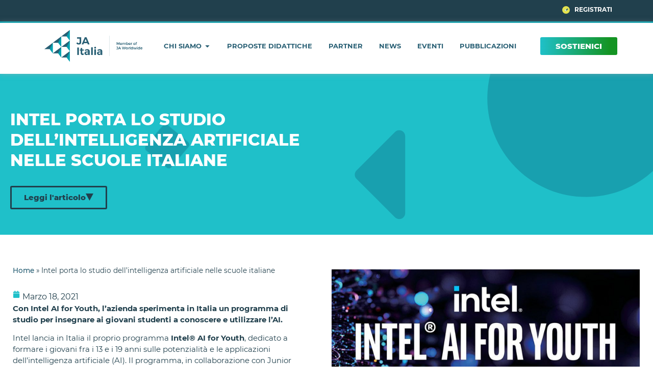

--- FILE ---
content_type: text/html; charset=UTF-8
request_url: https://www.jaitalia.org/intel-porta-lo-studio-dellintelligenza-artificiale-nelle-scuole-italiane/
body_size: 56073
content:
<!doctype html>
<html lang="it-IT">
<head><meta charset="UTF-8"><script>if(navigator.userAgent.match(/MSIE|Internet Explorer/i)||navigator.userAgent.match(/Trident\/7\..*?rv:11/i)){var href=document.location.href;if(!href.match(/[?&]nowprocket/)){if(href.indexOf("?")==-1){if(href.indexOf("#")==-1){document.location.href=href+"?nowprocket=1"}else{document.location.href=href.replace("#","?nowprocket=1#")}}else{if(href.indexOf("#")==-1){document.location.href=href+"&nowprocket=1"}else{document.location.href=href.replace("#","&nowprocket=1#")}}}}</script><script>(()=>{class RocketLazyLoadScripts{constructor(){this.v="2.0.4",this.userEvents=["keydown","keyup","mousedown","mouseup","mousemove","mouseover","mouseout","touchmove","touchstart","touchend","touchcancel","wheel","click","dblclick","input"],this.attributeEvents=["onblur","onclick","oncontextmenu","ondblclick","onfocus","onmousedown","onmouseenter","onmouseleave","onmousemove","onmouseout","onmouseover","onmouseup","onmousewheel","onscroll","onsubmit"]}async t(){this.i(),this.o(),/iP(ad|hone)/.test(navigator.userAgent)&&this.h(),this.u(),this.l(this),this.m(),this.k(this),this.p(this),this._(),await Promise.all([this.R(),this.L()]),this.lastBreath=Date.now(),this.S(this),this.P(),this.D(),this.O(),this.M(),await this.C(this.delayedScripts.normal),await this.C(this.delayedScripts.defer),await this.C(this.delayedScripts.async),await this.T(),await this.F(),await this.j(),await this.A(),window.dispatchEvent(new Event("rocket-allScriptsLoaded")),this.everythingLoaded=!0,this.lastTouchEnd&&await new Promise(t=>setTimeout(t,500-Date.now()+this.lastTouchEnd)),this.I(),this.H(),this.U(),this.W()}i(){this.CSPIssue=sessionStorage.getItem("rocketCSPIssue"),document.addEventListener("securitypolicyviolation",t=>{this.CSPIssue||"script-src-elem"!==t.violatedDirective||"data"!==t.blockedURI||(this.CSPIssue=!0,sessionStorage.setItem("rocketCSPIssue",!0))},{isRocket:!0})}o(){window.addEventListener("pageshow",t=>{this.persisted=t.persisted,this.realWindowLoadedFired=!0},{isRocket:!0}),window.addEventListener("pagehide",()=>{this.onFirstUserAction=null},{isRocket:!0})}h(){let t;function e(e){t=e}window.addEventListener("touchstart",e,{isRocket:!0}),window.addEventListener("touchend",function i(o){o.changedTouches[0]&&t.changedTouches[0]&&Math.abs(o.changedTouches[0].pageX-t.changedTouches[0].pageX)<10&&Math.abs(o.changedTouches[0].pageY-t.changedTouches[0].pageY)<10&&o.timeStamp-t.timeStamp<200&&(window.removeEventListener("touchstart",e,{isRocket:!0}),window.removeEventListener("touchend",i,{isRocket:!0}),"INPUT"===o.target.tagName&&"text"===o.target.type||(o.target.dispatchEvent(new TouchEvent("touchend",{target:o.target,bubbles:!0})),o.target.dispatchEvent(new MouseEvent("mouseover",{target:o.target,bubbles:!0})),o.target.dispatchEvent(new PointerEvent("click",{target:o.target,bubbles:!0,cancelable:!0,detail:1,clientX:o.changedTouches[0].clientX,clientY:o.changedTouches[0].clientY})),event.preventDefault()))},{isRocket:!0})}q(t){this.userActionTriggered||("mousemove"!==t.type||this.firstMousemoveIgnored?"keyup"===t.type||"mouseover"===t.type||"mouseout"===t.type||(this.userActionTriggered=!0,this.onFirstUserAction&&this.onFirstUserAction()):this.firstMousemoveIgnored=!0),"click"===t.type&&t.preventDefault(),t.stopPropagation(),t.stopImmediatePropagation(),"touchstart"===this.lastEvent&&"touchend"===t.type&&(this.lastTouchEnd=Date.now()),"click"===t.type&&(this.lastTouchEnd=0),this.lastEvent=t.type,t.composedPath&&t.composedPath()[0].getRootNode()instanceof ShadowRoot&&(t.rocketTarget=t.composedPath()[0]),this.savedUserEvents.push(t)}u(){this.savedUserEvents=[],this.userEventHandler=this.q.bind(this),this.userEvents.forEach(t=>window.addEventListener(t,this.userEventHandler,{passive:!1,isRocket:!0})),document.addEventListener("visibilitychange",this.userEventHandler,{isRocket:!0})}U(){this.userEvents.forEach(t=>window.removeEventListener(t,this.userEventHandler,{passive:!1,isRocket:!0})),document.removeEventListener("visibilitychange",this.userEventHandler,{isRocket:!0}),this.savedUserEvents.forEach(t=>{(t.rocketTarget||t.target).dispatchEvent(new window[t.constructor.name](t.type,t))})}m(){const t="return false",e=Array.from(this.attributeEvents,t=>"data-rocket-"+t),i="["+this.attributeEvents.join("],[")+"]",o="[data-rocket-"+this.attributeEvents.join("],[data-rocket-")+"]",s=(e,i,o)=>{o&&o!==t&&(e.setAttribute("data-rocket-"+i,o),e["rocket"+i]=new Function("event",o),e.setAttribute(i,t))};new MutationObserver(t=>{for(const n of t)"attributes"===n.type&&(n.attributeName.startsWith("data-rocket-")||this.everythingLoaded?n.attributeName.startsWith("data-rocket-")&&this.everythingLoaded&&this.N(n.target,n.attributeName.substring(12)):s(n.target,n.attributeName,n.target.getAttribute(n.attributeName))),"childList"===n.type&&n.addedNodes.forEach(t=>{if(t.nodeType===Node.ELEMENT_NODE)if(this.everythingLoaded)for(const i of[t,...t.querySelectorAll(o)])for(const t of i.getAttributeNames())e.includes(t)&&this.N(i,t.substring(12));else for(const e of[t,...t.querySelectorAll(i)])for(const t of e.getAttributeNames())this.attributeEvents.includes(t)&&s(e,t,e.getAttribute(t))})}).observe(document,{subtree:!0,childList:!0,attributeFilter:[...this.attributeEvents,...e]})}I(){this.attributeEvents.forEach(t=>{document.querySelectorAll("[data-rocket-"+t+"]").forEach(e=>{this.N(e,t)})})}N(t,e){const i=t.getAttribute("data-rocket-"+e);i&&(t.setAttribute(e,i),t.removeAttribute("data-rocket-"+e))}k(t){Object.defineProperty(HTMLElement.prototype,"onclick",{get(){return this.rocketonclick||null},set(e){this.rocketonclick=e,this.setAttribute(t.everythingLoaded?"onclick":"data-rocket-onclick","this.rocketonclick(event)")}})}S(t){function e(e,i){let o=e[i];e[i]=null,Object.defineProperty(e,i,{get:()=>o,set(s){t.everythingLoaded?o=s:e["rocket"+i]=o=s}})}e(document,"onreadystatechange"),e(window,"onload"),e(window,"onpageshow");try{Object.defineProperty(document,"readyState",{get:()=>t.rocketReadyState,set(e){t.rocketReadyState=e},configurable:!0}),document.readyState="loading"}catch(t){console.log("WPRocket DJE readyState conflict, bypassing")}}l(t){this.originalAddEventListener=EventTarget.prototype.addEventListener,this.originalRemoveEventListener=EventTarget.prototype.removeEventListener,this.savedEventListeners=[],EventTarget.prototype.addEventListener=function(e,i,o){o&&o.isRocket||!t.B(e,this)&&!t.userEvents.includes(e)||t.B(e,this)&&!t.userActionTriggered||e.startsWith("rocket-")||t.everythingLoaded?t.originalAddEventListener.call(this,e,i,o):(t.savedEventListeners.push({target:this,remove:!1,type:e,func:i,options:o}),"mouseenter"!==e&&"mouseleave"!==e||t.originalAddEventListener.call(this,e,t.savedUserEvents.push,o))},EventTarget.prototype.removeEventListener=function(e,i,o){o&&o.isRocket||!t.B(e,this)&&!t.userEvents.includes(e)||t.B(e,this)&&!t.userActionTriggered||e.startsWith("rocket-")||t.everythingLoaded?t.originalRemoveEventListener.call(this,e,i,o):t.savedEventListeners.push({target:this,remove:!0,type:e,func:i,options:o})}}J(t,e){this.savedEventListeners=this.savedEventListeners.filter(i=>{let o=i.type,s=i.target||window;return e!==o||t!==s||(this.B(o,s)&&(i.type="rocket-"+o),this.$(i),!1)})}H(){EventTarget.prototype.addEventListener=this.originalAddEventListener,EventTarget.prototype.removeEventListener=this.originalRemoveEventListener,this.savedEventListeners.forEach(t=>this.$(t))}$(t){t.remove?this.originalRemoveEventListener.call(t.target,t.type,t.func,t.options):this.originalAddEventListener.call(t.target,t.type,t.func,t.options)}p(t){let e;function i(e){return t.everythingLoaded?e:e.split(" ").map(t=>"load"===t||t.startsWith("load.")?"rocket-jquery-load":t).join(" ")}function o(o){function s(e){const s=o.fn[e];o.fn[e]=o.fn.init.prototype[e]=function(){return this[0]===window&&t.userActionTriggered&&("string"==typeof arguments[0]||arguments[0]instanceof String?arguments[0]=i(arguments[0]):"object"==typeof arguments[0]&&Object.keys(arguments[0]).forEach(t=>{const e=arguments[0][t];delete arguments[0][t],arguments[0][i(t)]=e})),s.apply(this,arguments),this}}if(o&&o.fn&&!t.allJQueries.includes(o)){const e={DOMContentLoaded:[],"rocket-DOMContentLoaded":[]};for(const t in e)document.addEventListener(t,()=>{e[t].forEach(t=>t())},{isRocket:!0});o.fn.ready=o.fn.init.prototype.ready=function(i){function s(){parseInt(o.fn.jquery)>2?setTimeout(()=>i.bind(document)(o)):i.bind(document)(o)}return"function"==typeof i&&(t.realDomReadyFired?!t.userActionTriggered||t.fauxDomReadyFired?s():e["rocket-DOMContentLoaded"].push(s):e.DOMContentLoaded.push(s)),o([])},s("on"),s("one"),s("off"),t.allJQueries.push(o)}e=o}t.allJQueries=[],o(window.jQuery),Object.defineProperty(window,"jQuery",{get:()=>e,set(t){o(t)}})}P(){const t=new Map;document.write=document.writeln=function(e){const i=document.currentScript,o=document.createRange(),s=i.parentElement;let n=t.get(i);void 0===n&&(n=i.nextSibling,t.set(i,n));const c=document.createDocumentFragment();o.setStart(c,0),c.appendChild(o.createContextualFragment(e)),s.insertBefore(c,n)}}async R(){return new Promise(t=>{this.userActionTriggered?t():this.onFirstUserAction=t})}async L(){return new Promise(t=>{document.addEventListener("DOMContentLoaded",()=>{this.realDomReadyFired=!0,t()},{isRocket:!0})})}async j(){return this.realWindowLoadedFired?Promise.resolve():new Promise(t=>{window.addEventListener("load",t,{isRocket:!0})})}M(){this.pendingScripts=[];this.scriptsMutationObserver=new MutationObserver(t=>{for(const e of t)e.addedNodes.forEach(t=>{"SCRIPT"!==t.tagName||t.noModule||t.isWPRocket||this.pendingScripts.push({script:t,promise:new Promise(e=>{const i=()=>{const i=this.pendingScripts.findIndex(e=>e.script===t);i>=0&&this.pendingScripts.splice(i,1),e()};t.addEventListener("load",i,{isRocket:!0}),t.addEventListener("error",i,{isRocket:!0}),setTimeout(i,1e3)})})})}),this.scriptsMutationObserver.observe(document,{childList:!0,subtree:!0})}async F(){await this.X(),this.pendingScripts.length?(await this.pendingScripts[0].promise,await this.F()):this.scriptsMutationObserver.disconnect()}D(){this.delayedScripts={normal:[],async:[],defer:[]},document.querySelectorAll("script[type$=rocketlazyloadscript]").forEach(t=>{t.hasAttribute("data-rocket-src")?t.hasAttribute("async")&&!1!==t.async?this.delayedScripts.async.push(t):t.hasAttribute("defer")&&!1!==t.defer||"module"===t.getAttribute("data-rocket-type")?this.delayedScripts.defer.push(t):this.delayedScripts.normal.push(t):this.delayedScripts.normal.push(t)})}async _(){await this.L();let t=[];document.querySelectorAll("script[type$=rocketlazyloadscript][data-rocket-src]").forEach(e=>{let i=e.getAttribute("data-rocket-src");if(i&&!i.startsWith("data:")){i.startsWith("//")&&(i=location.protocol+i);try{const o=new URL(i).origin;o!==location.origin&&t.push({src:o,crossOrigin:e.crossOrigin||"module"===e.getAttribute("data-rocket-type")})}catch(t){}}}),t=[...new Map(t.map(t=>[JSON.stringify(t),t])).values()],this.Y(t,"preconnect")}async G(t){if(await this.K(),!0!==t.noModule||!("noModule"in HTMLScriptElement.prototype))return new Promise(e=>{let i;function o(){(i||t).setAttribute("data-rocket-status","executed"),e()}try{if(navigator.userAgent.includes("Firefox/")||""===navigator.vendor||this.CSPIssue)i=document.createElement("script"),[...t.attributes].forEach(t=>{let e=t.nodeName;"type"!==e&&("data-rocket-type"===e&&(e="type"),"data-rocket-src"===e&&(e="src"),i.setAttribute(e,t.nodeValue))}),t.text&&(i.text=t.text),t.nonce&&(i.nonce=t.nonce),i.hasAttribute("src")?(i.addEventListener("load",o,{isRocket:!0}),i.addEventListener("error",()=>{i.setAttribute("data-rocket-status","failed-network"),e()},{isRocket:!0}),setTimeout(()=>{i.isConnected||e()},1)):(i.text=t.text,o()),i.isWPRocket=!0,t.parentNode.replaceChild(i,t);else{const i=t.getAttribute("data-rocket-type"),s=t.getAttribute("data-rocket-src");i?(t.type=i,t.removeAttribute("data-rocket-type")):t.removeAttribute("type"),t.addEventListener("load",o,{isRocket:!0}),t.addEventListener("error",i=>{this.CSPIssue&&i.target.src.startsWith("data:")?(console.log("WPRocket: CSP fallback activated"),t.removeAttribute("src"),this.G(t).then(e)):(t.setAttribute("data-rocket-status","failed-network"),e())},{isRocket:!0}),s?(t.fetchPriority="high",t.removeAttribute("data-rocket-src"),t.src=s):t.src="data:text/javascript;base64,"+window.btoa(unescape(encodeURIComponent(t.text)))}}catch(i){t.setAttribute("data-rocket-status","failed-transform"),e()}});t.setAttribute("data-rocket-status","skipped")}async C(t){const e=t.shift();return e?(e.isConnected&&await this.G(e),this.C(t)):Promise.resolve()}O(){this.Y([...this.delayedScripts.normal,...this.delayedScripts.defer,...this.delayedScripts.async],"preload")}Y(t,e){this.trash=this.trash||[];let i=!0;var o=document.createDocumentFragment();t.forEach(t=>{const s=t.getAttribute&&t.getAttribute("data-rocket-src")||t.src;if(s&&!s.startsWith("data:")){const n=document.createElement("link");n.href=s,n.rel=e,"preconnect"!==e&&(n.as="script",n.fetchPriority=i?"high":"low"),t.getAttribute&&"module"===t.getAttribute("data-rocket-type")&&(n.crossOrigin=!0),t.crossOrigin&&(n.crossOrigin=t.crossOrigin),t.integrity&&(n.integrity=t.integrity),t.nonce&&(n.nonce=t.nonce),o.appendChild(n),this.trash.push(n),i=!1}}),document.head.appendChild(o)}W(){this.trash.forEach(t=>t.remove())}async T(){try{document.readyState="interactive"}catch(t){}this.fauxDomReadyFired=!0;try{await this.K(),this.J(document,"readystatechange"),document.dispatchEvent(new Event("rocket-readystatechange")),await this.K(),document.rocketonreadystatechange&&document.rocketonreadystatechange(),await this.K(),this.J(document,"DOMContentLoaded"),document.dispatchEvent(new Event("rocket-DOMContentLoaded")),await this.K(),this.J(window,"DOMContentLoaded"),window.dispatchEvent(new Event("rocket-DOMContentLoaded"))}catch(t){console.error(t)}}async A(){try{document.readyState="complete"}catch(t){}try{await this.K(),this.J(document,"readystatechange"),document.dispatchEvent(new Event("rocket-readystatechange")),await this.K(),document.rocketonreadystatechange&&document.rocketonreadystatechange(),await this.K(),this.J(window,"load"),window.dispatchEvent(new Event("rocket-load")),await this.K(),window.rocketonload&&window.rocketonload(),await this.K(),this.allJQueries.forEach(t=>t(window).trigger("rocket-jquery-load")),await this.K(),this.J(window,"pageshow");const t=new Event("rocket-pageshow");t.persisted=this.persisted,window.dispatchEvent(t),await this.K(),window.rocketonpageshow&&window.rocketonpageshow({persisted:this.persisted})}catch(t){console.error(t)}}async K(){Date.now()-this.lastBreath>45&&(await this.X(),this.lastBreath=Date.now())}async X(){return document.hidden?new Promise(t=>setTimeout(t)):new Promise(t=>requestAnimationFrame(t))}B(t,e){return e===document&&"readystatechange"===t||(e===document&&"DOMContentLoaded"===t||(e===window&&"DOMContentLoaded"===t||(e===window&&"load"===t||e===window&&"pageshow"===t)))}static run(){(new RocketLazyLoadScripts).t()}}RocketLazyLoadScripts.run()})();</script>
	
		<meta name="viewport" content="width=device-width, initial-scale=1">
	<link rel="profile" href="https://gmpg.org/xfn/11">
	<meta name='robots' content='index, follow, max-image-preview:large, max-snippet:-1, max-video-preview:-1' />

	<!-- This site is optimized with the Yoast SEO plugin v26.7 - https://yoast.com/wordpress/plugins/seo/ -->
	<title>Intel porta lo studio dell’intelligenza artificiale nelle scuole italiane</title>
<link crossorigin data-rocket-preload as="font" href="https://www.jaitalia.org/wp-content/uploads/2022/10/Montserrat-Regular-400.ttf" rel="preload">
<link crossorigin data-rocket-preload as="font" href="https://www.jaitalia.org/wp-content/uploads/2022/10/Montserrat-Italic-400.ttf" rel="preload">
<link crossorigin data-rocket-preload as="font" href="https://www.jaitalia.org/wp-content/uploads/2022/10/Montserrat-Medium-500.ttf" rel="preload">
<link crossorigin data-rocket-preload as="font" href="https://www.jaitalia.org/wp-content/uploads/2022/10/Montserrat-Bold-700.ttf" rel="preload">
<link crossorigin data-rocket-preload as="font" href="https://www.jaitalia.org/wp-content/uploads/2022/10/Montserrat-ExtraBold-800.ttf" rel="preload">
<style id="wpr-usedcss">img:is([sizes=auto i],[sizes^="auto," i]){contain-intrinsic-size:3000px 1500px}@media only screen and (min-width:1px){.scroll-bar{max-height:100%;overflow-y:auto;overflow-x:hidden}}.rotate{-webkit-transition:.5s ease-out;transition:all .5s ease-out;-webkit-transform:rotate(0);-ms-transform:rotate(0);transform:rotate(0)}img.emoji{display:inline!important;border:none!important;box-shadow:none!important;height:1em!important;width:1em!important;margin:0 .07em!important;vertical-align:-.1em!important;background:0 0!important;padding:0!important}:where(.wp-block-button__link){border-radius:9999px;box-shadow:none;padding:calc(.667em + 2px) calc(1.333em + 2px);text-decoration:none}:root :where(.wp-block-button .wp-block-button__link.is-style-outline),:root :where(.wp-block-button.is-style-outline>.wp-block-button__link){border:2px solid;padding:.667em 1.333em}:root :where(.wp-block-button .wp-block-button__link.is-style-outline:not(.has-text-color)),:root :where(.wp-block-button.is-style-outline>.wp-block-button__link:not(.has-text-color)){color:currentColor}:root :where(.wp-block-button .wp-block-button__link.is-style-outline:not(.has-background)),:root :where(.wp-block-button.is-style-outline>.wp-block-button__link:not(.has-background)){background-color:initial;background-image:none}:where(.wp-block-calendar table:not(.has-background) th){background:#ddd}:where(.wp-block-columns){margin-bottom:1.75em}:where(.wp-block-columns.has-background){padding:1.25em 2.375em}:where(.wp-block-post-comments input[type=submit]){border:none}:where(.wp-block-cover-image:not(.has-text-color)),:where(.wp-block-cover:not(.has-text-color)){color:#fff}:where(.wp-block-cover-image.is-light:not(.has-text-color)),:where(.wp-block-cover.is-light:not(.has-text-color)){color:#000}:root :where(.wp-block-cover h1:not(.has-text-color)),:root :where(.wp-block-cover h2:not(.has-text-color)),:root :where(.wp-block-cover h3:not(.has-text-color)),:root :where(.wp-block-cover h4:not(.has-text-color)),:root :where(.wp-block-cover h5:not(.has-text-color)),:root :where(.wp-block-cover h6:not(.has-text-color)),:root :where(.wp-block-cover p:not(.has-text-color)){color:inherit}:where(.wp-block-file){margin-bottom:1.5em}:where(.wp-block-file__button){border-radius:2em;display:inline-block;padding:.5em 1em}:where(.wp-block-file__button):is(a):active,:where(.wp-block-file__button):is(a):focus,:where(.wp-block-file__button):is(a):hover,:where(.wp-block-file__button):is(a):visited{box-shadow:none;color:#fff;opacity:.85;text-decoration:none}:where(.wp-block-group.wp-block-group-is-layout-constrained){position:relative}:root :where(.wp-block-image.is-style-rounded img,.wp-block-image .is-style-rounded img){border-radius:9999px}:where(.wp-block-latest-comments:not([style*=line-height] .wp-block-latest-comments__comment)){line-height:1.1}:where(.wp-block-latest-comments:not([style*=line-height] .wp-block-latest-comments__comment-excerpt p)){line-height:1.8}:root :where(.wp-block-latest-posts.is-grid){padding:0}:root :where(.wp-block-latest-posts.wp-block-latest-posts__list){padding-left:0}ul{box-sizing:border-box}:root :where(.wp-block-list.has-background){padding:1.25em 2.375em}:where(.wp-block-navigation.has-background .wp-block-navigation-item a:not(.wp-element-button)),:where(.wp-block-navigation.has-background .wp-block-navigation-submenu a:not(.wp-element-button)){padding:.5em 1em}:where(.wp-block-navigation .wp-block-navigation__submenu-container .wp-block-navigation-item a:not(.wp-element-button)),:where(.wp-block-navigation .wp-block-navigation__submenu-container .wp-block-navigation-submenu a:not(.wp-element-button)),:where(.wp-block-navigation .wp-block-navigation__submenu-container .wp-block-navigation-submenu button.wp-block-navigation-item__content),:where(.wp-block-navigation .wp-block-navigation__submenu-container .wp-block-pages-list__item button.wp-block-navigation-item__content){padding:.5em 1em}:root :where(p.has-background){padding:1.25em 2.375em}:where(p.has-text-color:not(.has-link-color)) a{color:inherit}:where(.wp-block-post-comments-form) input:not([type=submit]),:where(.wp-block-post-comments-form) textarea{border:1px solid #949494;font-family:inherit;font-size:1em}:where(.wp-block-post-comments-form) input:where(:not([type=submit]):not([type=checkbox])),:where(.wp-block-post-comments-form) textarea{padding:calc(.667em + 2px)}:where(.wp-block-post-excerpt){box-sizing:border-box;margin-bottom:var(--wp--style--block-gap);margin-top:var(--wp--style--block-gap)}:where(.wp-block-preformatted.has-background){padding:1.25em 2.375em}:where(.wp-block-search__button){border:1px solid #ccc;padding:6px 10px}:where(.wp-block-search__input){font-family:inherit;font-size:inherit;font-style:inherit;font-weight:inherit;letter-spacing:inherit;line-height:inherit;text-transform:inherit}:where(.wp-block-search__button-inside .wp-block-search__inside-wrapper){border:1px solid #949494;box-sizing:border-box;padding:4px}:where(.wp-block-search__button-inside .wp-block-search__inside-wrapper) .wp-block-search__input{border:none;border-radius:0;padding:0 4px}:where(.wp-block-search__button-inside .wp-block-search__inside-wrapper) .wp-block-search__input:focus{outline:0}:where(.wp-block-search__button-inside .wp-block-search__inside-wrapper) :where(.wp-block-search__button){padding:4px 8px}:root :where(.wp-block-separator.is-style-dots){height:auto;line-height:1;text-align:center}:root :where(.wp-block-separator.is-style-dots):before{color:currentColor;content:"···";font-family:serif;font-size:1.5em;letter-spacing:2em;padding-left:2em}:root :where(.wp-block-site-logo.is-style-rounded){border-radius:9999px}:where(.wp-block-social-links:not(.is-style-logos-only)) .wp-social-link{background-color:#f0f0f0;color:#444}:where(.wp-block-social-links:not(.is-style-logos-only)) .wp-social-link-amazon{background-color:#f90;color:#fff}:where(.wp-block-social-links:not(.is-style-logos-only)) .wp-social-link-bandcamp{background-color:#1ea0c3;color:#fff}:where(.wp-block-social-links:not(.is-style-logos-only)) .wp-social-link-behance{background-color:#0757fe;color:#fff}:where(.wp-block-social-links:not(.is-style-logos-only)) .wp-social-link-bluesky{background-color:#0a7aff;color:#fff}:where(.wp-block-social-links:not(.is-style-logos-only)) .wp-social-link-codepen{background-color:#1e1f26;color:#fff}:where(.wp-block-social-links:not(.is-style-logos-only)) .wp-social-link-deviantart{background-color:#02e49b;color:#fff}:where(.wp-block-social-links:not(.is-style-logos-only)) .wp-social-link-dribbble{background-color:#e94c89;color:#fff}:where(.wp-block-social-links:not(.is-style-logos-only)) .wp-social-link-dropbox{background-color:#4280ff;color:#fff}:where(.wp-block-social-links:not(.is-style-logos-only)) .wp-social-link-etsy{background-color:#f45800;color:#fff}:where(.wp-block-social-links:not(.is-style-logos-only)) .wp-social-link-facebook{background-color:#0866ff;color:#fff}:where(.wp-block-social-links:not(.is-style-logos-only)) .wp-social-link-fivehundredpx{background-color:#000;color:#fff}:where(.wp-block-social-links:not(.is-style-logos-only)) .wp-social-link-flickr{background-color:#0461dd;color:#fff}:where(.wp-block-social-links:not(.is-style-logos-only)) .wp-social-link-foursquare{background-color:#e65678;color:#fff}:where(.wp-block-social-links:not(.is-style-logos-only)) .wp-social-link-github{background-color:#24292d;color:#fff}:where(.wp-block-social-links:not(.is-style-logos-only)) .wp-social-link-goodreads{background-color:#eceadd;color:#382110}:where(.wp-block-social-links:not(.is-style-logos-only)) .wp-social-link-google{background-color:#ea4434;color:#fff}:where(.wp-block-social-links:not(.is-style-logos-only)) .wp-social-link-gravatar{background-color:#1d4fc4;color:#fff}:where(.wp-block-social-links:not(.is-style-logos-only)) .wp-social-link-instagram{background-color:#f00075;color:#fff}:where(.wp-block-social-links:not(.is-style-logos-only)) .wp-social-link-lastfm{background-color:#e21b24;color:#fff}:where(.wp-block-social-links:not(.is-style-logos-only)) .wp-social-link-linkedin{background-color:#0d66c2;color:#fff}:where(.wp-block-social-links:not(.is-style-logos-only)) .wp-social-link-mastodon{background-color:#3288d4;color:#fff}:where(.wp-block-social-links:not(.is-style-logos-only)) .wp-social-link-medium{background-color:#000;color:#fff}:where(.wp-block-social-links:not(.is-style-logos-only)) .wp-social-link-meetup{background-color:#f6405f;color:#fff}:where(.wp-block-social-links:not(.is-style-logos-only)) .wp-social-link-patreon{background-color:#000;color:#fff}:where(.wp-block-social-links:not(.is-style-logos-only)) .wp-social-link-pinterest{background-color:#e60122;color:#fff}:where(.wp-block-social-links:not(.is-style-logos-only)) .wp-social-link-pocket{background-color:#ef4155;color:#fff}:where(.wp-block-social-links:not(.is-style-logos-only)) .wp-social-link-reddit{background-color:#ff4500;color:#fff}:where(.wp-block-social-links:not(.is-style-logos-only)) .wp-social-link-skype{background-color:#0478d7;color:#fff}:where(.wp-block-social-links:not(.is-style-logos-only)) .wp-social-link-snapchat{background-color:#fefc00;color:#fff;stroke:#000}:where(.wp-block-social-links:not(.is-style-logos-only)) .wp-social-link-soundcloud{background-color:#ff5600;color:#fff}:where(.wp-block-social-links:not(.is-style-logos-only)) .wp-social-link-spotify{background-color:#1bd760;color:#fff}:where(.wp-block-social-links:not(.is-style-logos-only)) .wp-social-link-telegram{background-color:#2aabee;color:#fff}:where(.wp-block-social-links:not(.is-style-logos-only)) .wp-social-link-threads{background-color:#000;color:#fff}:where(.wp-block-social-links:not(.is-style-logos-only)) .wp-social-link-tiktok{background-color:#000;color:#fff}:where(.wp-block-social-links:not(.is-style-logos-only)) .wp-social-link-tumblr{background-color:#011835;color:#fff}:where(.wp-block-social-links:not(.is-style-logos-only)) .wp-social-link-twitch{background-color:#6440a4;color:#fff}:where(.wp-block-social-links:not(.is-style-logos-only)) .wp-social-link-twitter{background-color:#1da1f2;color:#fff}:where(.wp-block-social-links:not(.is-style-logos-only)) .wp-social-link-vimeo{background-color:#1eb7ea;color:#fff}:where(.wp-block-social-links:not(.is-style-logos-only)) .wp-social-link-vk{background-color:#4680c2;color:#fff}:where(.wp-block-social-links:not(.is-style-logos-only)) .wp-social-link-wordpress{background-color:#3499cd;color:#fff}:where(.wp-block-social-links:not(.is-style-logos-only)) .wp-social-link-whatsapp{background-color:#25d366;color:#fff}:where(.wp-block-social-links:not(.is-style-logos-only)) .wp-social-link-x{background-color:#000;color:#fff}:where(.wp-block-social-links:not(.is-style-logos-only)) .wp-social-link-yelp{background-color:#d32422;color:#fff}:where(.wp-block-social-links:not(.is-style-logos-only)) .wp-social-link-youtube{background-color:red;color:#fff}:where(.wp-block-social-links.is-style-logos-only) .wp-social-link{background:0 0}:where(.wp-block-social-links.is-style-logos-only) .wp-social-link svg{height:1.25em;width:1.25em}:where(.wp-block-social-links.is-style-logos-only) .wp-social-link-amazon{color:#f90}:where(.wp-block-social-links.is-style-logos-only) .wp-social-link-bandcamp{color:#1ea0c3}:where(.wp-block-social-links.is-style-logos-only) .wp-social-link-behance{color:#0757fe}:where(.wp-block-social-links.is-style-logos-only) .wp-social-link-bluesky{color:#0a7aff}:where(.wp-block-social-links.is-style-logos-only) .wp-social-link-codepen{color:#1e1f26}:where(.wp-block-social-links.is-style-logos-only) .wp-social-link-deviantart{color:#02e49b}:where(.wp-block-social-links.is-style-logos-only) .wp-social-link-dribbble{color:#e94c89}:where(.wp-block-social-links.is-style-logos-only) .wp-social-link-dropbox{color:#4280ff}:where(.wp-block-social-links.is-style-logos-only) .wp-social-link-etsy{color:#f45800}:where(.wp-block-social-links.is-style-logos-only) .wp-social-link-facebook{color:#0866ff}:where(.wp-block-social-links.is-style-logos-only) .wp-social-link-fivehundredpx{color:#000}:where(.wp-block-social-links.is-style-logos-only) .wp-social-link-flickr{color:#0461dd}:where(.wp-block-social-links.is-style-logos-only) .wp-social-link-foursquare{color:#e65678}:where(.wp-block-social-links.is-style-logos-only) .wp-social-link-github{color:#24292d}:where(.wp-block-social-links.is-style-logos-only) .wp-social-link-goodreads{color:#382110}:where(.wp-block-social-links.is-style-logos-only) .wp-social-link-google{color:#ea4434}:where(.wp-block-social-links.is-style-logos-only) .wp-social-link-gravatar{color:#1d4fc4}:where(.wp-block-social-links.is-style-logos-only) .wp-social-link-instagram{color:#f00075}:where(.wp-block-social-links.is-style-logos-only) .wp-social-link-lastfm{color:#e21b24}:where(.wp-block-social-links.is-style-logos-only) .wp-social-link-linkedin{color:#0d66c2}:where(.wp-block-social-links.is-style-logos-only) .wp-social-link-mastodon{color:#3288d4}:where(.wp-block-social-links.is-style-logos-only) .wp-social-link-medium{color:#000}:where(.wp-block-social-links.is-style-logos-only) .wp-social-link-meetup{color:#f6405f}:where(.wp-block-social-links.is-style-logos-only) .wp-social-link-patreon{color:#000}:where(.wp-block-social-links.is-style-logos-only) .wp-social-link-pinterest{color:#e60122}:where(.wp-block-social-links.is-style-logos-only) .wp-social-link-pocket{color:#ef4155}:where(.wp-block-social-links.is-style-logos-only) .wp-social-link-reddit{color:#ff4500}:where(.wp-block-social-links.is-style-logos-only) .wp-social-link-skype{color:#0478d7}:where(.wp-block-social-links.is-style-logos-only) .wp-social-link-snapchat{color:#fff;stroke:#000}:where(.wp-block-social-links.is-style-logos-only) .wp-social-link-soundcloud{color:#ff5600}:where(.wp-block-social-links.is-style-logos-only) .wp-social-link-spotify{color:#1bd760}:where(.wp-block-social-links.is-style-logos-only) .wp-social-link-telegram{color:#2aabee}:where(.wp-block-social-links.is-style-logos-only) .wp-social-link-threads{color:#000}:where(.wp-block-social-links.is-style-logos-only) .wp-social-link-tiktok{color:#000}:where(.wp-block-social-links.is-style-logos-only) .wp-social-link-tumblr{color:#011835}:where(.wp-block-social-links.is-style-logos-only) .wp-social-link-twitch{color:#6440a4}:where(.wp-block-social-links.is-style-logos-only) .wp-social-link-twitter{color:#1da1f2}:where(.wp-block-social-links.is-style-logos-only) .wp-social-link-vimeo{color:#1eb7ea}:where(.wp-block-social-links.is-style-logos-only) .wp-social-link-vk{color:#4680c2}:where(.wp-block-social-links.is-style-logos-only) .wp-social-link-whatsapp{color:#25d366}:where(.wp-block-social-links.is-style-logos-only) .wp-social-link-wordpress{color:#3499cd}:where(.wp-block-social-links.is-style-logos-only) .wp-social-link-x{color:#000}:where(.wp-block-social-links.is-style-logos-only) .wp-social-link-yelp{color:#d32422}:where(.wp-block-social-links.is-style-logos-only) .wp-social-link-youtube{color:red}:root :where(.wp-block-social-links .wp-social-link a){padding:.25em}:root :where(.wp-block-social-links.is-style-logos-only .wp-social-link a){padding:0}:root :where(.wp-block-social-links.is-style-pill-shape .wp-social-link a){padding-left:.66667em;padding-right:.66667em}:root :where(.wp-block-tag-cloud.is-style-outline){display:flex;flex-wrap:wrap;gap:1ch}:root :where(.wp-block-tag-cloud.is-style-outline a){border:1px solid;font-size:unset!important;margin-right:0;padding:1ch 2ch;text-decoration:none!important}:root :where(.wp-block-table-of-contents){box-sizing:border-box}:where(.wp-block-term-description){box-sizing:border-box;margin-bottom:var(--wp--style--block-gap);margin-top:var(--wp--style--block-gap)}:where(pre.wp-block-verse){font-family:inherit}:root{--wp--preset--font-size--normal:16px;--wp--preset--font-size--huge:42px}.screen-reader-text{border:0;clip:rect(1px,1px,1px,1px);clip-path:inset(50%);height:1px;margin:-1px;overflow:hidden;padding:0;position:absolute;width:1px;word-wrap:normal!important}.screen-reader-text:focus{background-color:#ddd;clip:auto!important;clip-path:none;color:#444;display:block;font-size:1em;height:auto;left:5px;line-height:normal;padding:15px 23px 14px;text-decoration:none;top:5px;width:auto;z-index:100000}html :where(.has-border-color){border-style:solid}html :where([style*=border-top-color]){border-top-style:solid}html :where([style*=border-right-color]){border-right-style:solid}html :where([style*=border-bottom-color]){border-bottom-style:solid}html :where([style*=border-left-color]){border-left-style:solid}html :where([style*=border-width]){border-style:solid}html :where([style*=border-top-width]){border-top-style:solid}html :where([style*=border-right-width]){border-right-style:solid}html :where([style*=border-bottom-width]){border-bottom-style:solid}html :where([style*=border-left-width]){border-left-style:solid}html :where(img[class*=wp-image-]){height:auto;max-width:100%}:where(figure){margin:0 0 1em}html :where(.is-position-sticky){--wp-admin--admin-bar--position-offset:var(--wp-admin--admin-bar--height,0px)}@media screen and (max-width:600px){html :where(.is-position-sticky){--wp-admin--admin-bar--position-offset:0px}}:root{--wp--preset--aspect-ratio--square:1;--wp--preset--aspect-ratio--4-3:4/3;--wp--preset--aspect-ratio--3-4:3/4;--wp--preset--aspect-ratio--3-2:3/2;--wp--preset--aspect-ratio--2-3:2/3;--wp--preset--aspect-ratio--16-9:16/9;--wp--preset--aspect-ratio--9-16:9/16;--wp--preset--color--black:#000000;--wp--preset--color--cyan-bluish-gray:#abb8c3;--wp--preset--color--white:#ffffff;--wp--preset--color--pale-pink:#f78da7;--wp--preset--color--vivid-red:#cf2e2e;--wp--preset--color--luminous-vivid-orange:#ff6900;--wp--preset--color--luminous-vivid-amber:#fcb900;--wp--preset--color--light-green-cyan:#7bdcb5;--wp--preset--color--vivid-green-cyan:#00d084;--wp--preset--color--pale-cyan-blue:#8ed1fc;--wp--preset--color--vivid-cyan-blue:#0693e3;--wp--preset--color--vivid-purple:#9b51e0;--wp--preset--gradient--vivid-cyan-blue-to-vivid-purple:linear-gradient(135deg,rgba(6, 147, 227, 1) 0%,rgb(155, 81, 224) 100%);--wp--preset--gradient--light-green-cyan-to-vivid-green-cyan:linear-gradient(135deg,rgb(122, 220, 180) 0%,rgb(0, 208, 130) 100%);--wp--preset--gradient--luminous-vivid-amber-to-luminous-vivid-orange:linear-gradient(135deg,rgba(252, 185, 0, 1) 0%,rgba(255, 105, 0, 1) 100%);--wp--preset--gradient--luminous-vivid-orange-to-vivid-red:linear-gradient(135deg,rgba(255, 105, 0, 1) 0%,rgb(207, 46, 46) 100%);--wp--preset--gradient--very-light-gray-to-cyan-bluish-gray:linear-gradient(135deg,rgb(238, 238, 238) 0%,rgb(169, 184, 195) 100%);--wp--preset--gradient--cool-to-warm-spectrum:linear-gradient(135deg,rgb(74, 234, 220) 0%,rgb(151, 120, 209) 20%,rgb(207, 42, 186) 40%,rgb(238, 44, 130) 60%,rgb(251, 105, 98) 80%,rgb(254, 248, 76) 100%);--wp--preset--gradient--blush-light-purple:linear-gradient(135deg,rgb(255, 206, 236) 0%,rgb(152, 150, 240) 100%);--wp--preset--gradient--blush-bordeaux:linear-gradient(135deg,rgb(254, 205, 165) 0%,rgb(254, 45, 45) 50%,rgb(107, 0, 62) 100%);--wp--preset--gradient--luminous-dusk:linear-gradient(135deg,rgb(255, 203, 112) 0%,rgb(199, 81, 192) 50%,rgb(65, 88, 208) 100%);--wp--preset--gradient--pale-ocean:linear-gradient(135deg,rgb(255, 245, 203) 0%,rgb(182, 227, 212) 50%,rgb(51, 167, 181) 100%);--wp--preset--gradient--electric-grass:linear-gradient(135deg,rgb(202, 248, 128) 0%,rgb(113, 206, 126) 100%);--wp--preset--gradient--midnight:linear-gradient(135deg,rgb(2, 3, 129) 0%,rgb(40, 116, 252) 100%);--wp--preset--font-size--small:13px;--wp--preset--font-size--medium:20px;--wp--preset--font-size--large:36px;--wp--preset--font-size--x-large:42px;--wp--preset--spacing--20:0.44rem;--wp--preset--spacing--30:0.67rem;--wp--preset--spacing--40:1rem;--wp--preset--spacing--50:1.5rem;--wp--preset--spacing--60:2.25rem;--wp--preset--spacing--70:3.38rem;--wp--preset--spacing--80:5.06rem;--wp--preset--shadow--natural:6px 6px 9px rgba(0, 0, 0, .2);--wp--preset--shadow--deep:12px 12px 50px rgba(0, 0, 0, .4);--wp--preset--shadow--sharp:6px 6px 0px rgba(0, 0, 0, .2);--wp--preset--shadow--outlined:6px 6px 0px -3px rgba(255, 255, 255, 1),6px 6px rgba(0, 0, 0, 1);--wp--preset--shadow--crisp:6px 6px 0px rgba(0, 0, 0, 1)}:where(.is-layout-flex){gap:.5em}:where(.is-layout-grid){gap:.5em}:where(.wp-block-post-template.is-layout-flex){gap:1.25em}:where(.wp-block-post-template.is-layout-grid){gap:1.25em}:where(.wp-block-columns.is-layout-flex){gap:2em}:where(.wp-block-columns.is-layout-grid){gap:2em}:root :where(.wp-block-pullquote){font-size:1.5em;line-height:1.6}.mCustomScrollbar{-ms-touch-action:pinch-zoom;touch-action:pinch-zoom}.mCustomScrollbar.mCS_no_scrollbar,.mCustomScrollbar.mCS_touch_action{-ms-touch-action:auto;touch-action:auto}.mCustomScrollBox{position:relative;overflow:hidden;height:100%;max-width:100%;outline:0;direction:ltr}.mCSB_container{overflow:hidden;width:auto;height:auto}.mCSB_inside>.mCSB_container{margin-right:30px}.mCSB_container.mCS_no_scrollbar_y.mCS_y_hidden{margin-right:0}.mCS-dir-rtl>.mCSB_inside>.mCSB_container{margin-right:0;margin-left:30px}.mCS-dir-rtl>.mCSB_inside>.mCSB_container.mCS_no_scrollbar_y.mCS_y_hidden{margin-left:0}.mCSB_scrollTools{position:absolute;width:16px;height:auto;left:auto;top:0;right:0;bottom:0;opacity:.75;filter:"alpha(opacity=75)";-ms-filter:"alpha(opacity=75)"}.mCSB_outside+.mCSB_scrollTools{right:-26px}.mCS-dir-rtl>.mCSB_inside>.mCSB_scrollTools,.mCS-dir-rtl>.mCSB_outside+.mCSB_scrollTools{right:auto;left:0}.mCS-dir-rtl>.mCSB_outside+.mCSB_scrollTools{left:-26px}.mCSB_scrollTools .mCSB_draggerContainer{position:absolute;top:0;left:0;bottom:0;right:0;height:auto}.mCSB_scrollTools a+.mCSB_draggerContainer{margin:20px 0}.mCSB_scrollTools .mCSB_draggerRail{width:2px;height:100%;margin:0 auto;-webkit-border-radius:16px;-moz-border-radius:16px;border-radius:16px}.mCSB_scrollTools .mCSB_dragger{cursor:pointer;width:100%;height:30px;z-index:1}.mCSB_scrollTools .mCSB_dragger .mCSB_dragger_bar{position:relative;width:4px;height:100%;margin:0 auto;-webkit-border-radius:16px;-moz-border-radius:16px;border-radius:16px;text-align:center}.mCSB_scrollTools .mCSB_buttonDown,.mCSB_scrollTools .mCSB_buttonUp{display:block;position:absolute;height:20px;width:100%;overflow:hidden;margin:0 auto;cursor:pointer}.mCSB_scrollTools .mCSB_buttonDown{bottom:0}.mCSB_horizontal.mCSB_inside>.mCSB_container{margin-right:0;margin-bottom:30px}.mCSB_horizontal.mCSB_outside>.mCSB_container{min-height:100%}.mCSB_horizontal>.mCSB_container.mCS_no_scrollbar_x.mCS_x_hidden{margin-bottom:0}.mCSB_scrollTools.mCSB_scrollTools_horizontal{width:auto;height:16px;top:auto;right:0;bottom:0;left:0}.mCustomScrollBox+.mCSB_scrollTools+.mCSB_scrollTools.mCSB_scrollTools_horizontal,.mCustomScrollBox+.mCSB_scrollTools.mCSB_scrollTools_horizontal{bottom:-26px}.mCSB_scrollTools.mCSB_scrollTools_horizontal a+.mCSB_draggerContainer{margin:0 20px}.mCSB_scrollTools.mCSB_scrollTools_horizontal .mCSB_draggerRail{width:100%;height:2px;margin:7px 0}.mCSB_scrollTools.mCSB_scrollTools_horizontal .mCSB_dragger{width:30px;height:100%;left:0}.mCSB_scrollTools.mCSB_scrollTools_horizontal .mCSB_dragger .mCSB_dragger_bar{width:100%;height:4px;margin:6px auto}.mCSB_scrollTools.mCSB_scrollTools_horizontal .mCSB_buttonLeft,.mCSB_scrollTools.mCSB_scrollTools_horizontal .mCSB_buttonRight{display:block;position:absolute;width:20px;height:100%;overflow:hidden;margin:0 auto;cursor:pointer}.mCSB_scrollTools.mCSB_scrollTools_horizontal .mCSB_buttonLeft{left:0}.mCSB_scrollTools.mCSB_scrollTools_horizontal .mCSB_buttonRight{right:0}.mCSB_vertical_horizontal>.mCSB_scrollTools.mCSB_scrollTools_vertical{bottom:20px}.mCSB_vertical_horizontal>.mCSB_scrollTools.mCSB_scrollTools_horizontal{right:20px}.mCS-dir-rtl>.mCustomScrollBox.mCSB_vertical_horizontal.mCSB_inside>.mCSB_scrollTools.mCSB_scrollTools_horizontal{right:0}.mCS-dir-rtl>.mCustomScrollBox.mCSB_vertical_horizontal.mCSB_inside>.mCSB_scrollTools.mCSB_scrollTools_horizontal{left:20px}.mCSB_scrollTools,.mCSB_scrollTools .mCSB_buttonDown,.mCSB_scrollTools .mCSB_buttonLeft,.mCSB_scrollTools .mCSB_buttonRight,.mCSB_scrollTools .mCSB_buttonUp,.mCSB_scrollTools .mCSB_dragger .mCSB_dragger_bar{-webkit-transition:opacity .2s ease-in-out,background-color .2s ease-in-out;-moz-transition:opacity .2s ease-in-out,background-color .2s ease-in-out;-o-transition:opacity .2s ease-in-out,background-color .2s ease-in-out;transition:opacity .2s ease-in-out,background-color .2s ease-in-out}.mCS-autoHide>.mCustomScrollBox>.mCSB_scrollTools,.mCS-autoHide>.mCustomScrollBox~.mCSB_scrollTools{opacity:0;filter:"alpha(opacity=0)";-ms-filter:"alpha(opacity=0)"}.mCS-autoHide:hover>.mCustomScrollBox>.mCSB_scrollTools,.mCS-autoHide:hover>.mCustomScrollBox~.mCSB_scrollTools,.mCustomScrollBox:hover>.mCSB_scrollTools,.mCustomScrollBox:hover~.mCSB_scrollTools,.mCustomScrollbar>.mCustomScrollBox>.mCSB_scrollTools.mCSB_scrollTools_onDrag,.mCustomScrollbar>.mCustomScrollBox~.mCSB_scrollTools.mCSB_scrollTools_onDrag{opacity:1;filter:"alpha(opacity=100)";-ms-filter:"alpha(opacity=100)"}.mCSB_scrollTools .mCSB_draggerRail{background-color:#000;background-color:rgba(0,0,0,.4);filter:"alpha(opacity=40)";-ms-filter:"alpha(opacity=40)"}.mCSB_scrollTools .mCSB_dragger .mCSB_dragger_bar{background-color:#fff;background-color:rgba(255,255,255,.75);filter:"alpha(opacity=75)";-ms-filter:"alpha(opacity=75)"}.mCSB_scrollTools .mCSB_dragger:hover .mCSB_dragger_bar{background-color:#fff;background-color:rgba(255,255,255,.85);filter:"alpha(opacity=85)";-ms-filter:"alpha(opacity=85)"}.mCSB_scrollTools .mCSB_dragger.mCSB_dragger_onDrag .mCSB_dragger_bar,.mCSB_scrollTools .mCSB_dragger:active .mCSB_dragger_bar{background-color:#fff;background-color:rgba(255,255,255,.9);filter:"alpha(opacity=90)";-ms-filter:"alpha(opacity=90)"}.mCSB_scrollTools .mCSB_buttonDown,.mCSB_scrollTools .mCSB_buttonLeft,.mCSB_scrollTools .mCSB_buttonRight,.mCSB_scrollTools .mCSB_buttonUp{background-image:url(https://www.jaitalia.org/wp-content/plugins/custom-scrollbar/asset/malihu-custom-scrollbar-plugin/mCSB_buttons.png);background-repeat:no-repeat;opacity:.4;filter:"alpha(opacity=40)";-ms-filter:"alpha(opacity=40)"}.mCSB_scrollTools .mCSB_buttonUp{background-position:0 0}.mCSB_scrollTools .mCSB_buttonDown{background-position:0 -20px}.mCSB_scrollTools .mCSB_buttonLeft{background-position:0 -40px}.mCSB_scrollTools .mCSB_buttonRight{background-position:0 -56px}.mCSB_scrollTools .mCSB_buttonDown:hover,.mCSB_scrollTools .mCSB_buttonLeft:hover,.mCSB_scrollTools .mCSB_buttonRight:hover,.mCSB_scrollTools .mCSB_buttonUp:hover{opacity:.75;filter:"alpha(opacity=75)";-ms-filter:"alpha(opacity=75)"}.mCSB_scrollTools .mCSB_buttonDown:active,.mCSB_scrollTools .mCSB_buttonLeft:active,.mCSB_scrollTools .mCSB_buttonRight:active,.mCSB_scrollTools .mCSB_buttonUp:active{opacity:.9;filter:"alpha(opacity=90)";-ms-filter:"alpha(opacity=90)"}html{line-height:1.15;-webkit-text-size-adjust:100%}*,:after,:before{box-sizing:border-box}body{margin:0;font-family:-apple-system,BlinkMacSystemFont,'Segoe UI',Roboto,'Helvetica Neue',Arial,'Noto Sans',sans-serif,'Apple Color Emoji','Segoe UI Emoji','Segoe UI Symbol','Noto Color Emoji';font-size:1rem;font-weight:400;line-height:1.5;color:#333;background-color:#fff;-webkit-font-smoothing:antialiased;-moz-osx-font-smoothing:grayscale}h1,h2{margin-block-start:.5rem;margin-block-end:1rem;font-family:inherit;font-weight:500;line-height:1.2;color:inherit}h1{font-size:2.5rem}h2{font-size:2rem}p{margin-block-start:0;margin-block-end:.9rem}hr{box-sizing:content-box;height:0;overflow:visible}a{background-color:transparent;text-decoration:none;color:#c36}a:active,a:hover{color:#336}a:not([href]):not([tabindex]),a:not([href]):not([tabindex]):focus,a:not([href]):not([tabindex]):hover{color:inherit;text-decoration:none}a:not([href]):not([tabindex]):focus{outline:0}strong{font-weight:bolder}sub,sup{font-size:75%;line-height:0;position:relative;vertical-align:baseline}sub{bottom:-.25em}sup{top:-.5em}img{border-style:none;height:auto;max-width:100%}[hidden],template{display:none}@media print{*,:after,:before{background:0 0!important;color:#000!important;box-shadow:none!important;text-shadow:none!important}a,a:visited{text-decoration:underline}a[href]:after{content:" (" attr(href) ")"}a[href^="#"]:after{content:""}blockquote{-moz-column-break-inside:avoid;break-inside:avoid;border:1px solid #ccc}img,tr{-moz-column-break-inside:avoid;break-inside:avoid}h2,p{orphans:3;widows:3}h2{-moz-column-break-after:avoid;break-after:avoid}}label{display:inline-block;line-height:1;vertical-align:middle}button,input,optgroup,select,textarea{font-family:inherit;font-size:1rem;line-height:1.5;margin:0}input[type=date],input[type=email],input[type=number],input[type=search],input[type=text],input[type=url],select,textarea{width:100%;border:1px solid #666;border-radius:3px;padding:.5rem 1rem;transition:all .3s}input[type=date]:focus,input[type=email]:focus,input[type=number]:focus,input[type=search]:focus,input[type=text]:focus,input[type=url]:focus,select:focus,textarea:focus{border-color:#333}button,input{overflow:visible}button,select{text-transform:none}[type=button],[type=reset],[type=submit],button{width:auto;-webkit-appearance:button}[type=button],[type=submit],button{display:inline-block;font-weight:400;color:#c36;text-align:center;white-space:nowrap;-webkit-user-select:none;-moz-user-select:none;user-select:none;background-color:transparent;border:1px solid #c36;padding:.5rem 1rem;font-size:1rem;border-radius:3px;transition:all .3s}[type=button]:focus:not(:focus-visible),[type=submit]:focus:not(:focus-visible),button:focus:not(:focus-visible){outline:0}[type=button]:focus,[type=button]:hover,[type=submit]:focus,[type=submit]:hover,button:focus,button:hover{color:#fff;background-color:#c36;text-decoration:none}[type=button]:not(:disabled),[type=submit]:not(:disabled),button:not(:disabled){cursor:pointer}fieldset{padding:.35em .75em .625em}legend{box-sizing:border-box;color:inherit;display:table;max-width:100%;padding:0;white-space:normal}progress{vertical-align:baseline}textarea{overflow:auto;resize:vertical}[type=checkbox],[type=radio]{box-sizing:border-box;padding:0}[type=number]::-webkit-inner-spin-button,[type=number]::-webkit-outer-spin-button{height:auto}[type=search]{-webkit-appearance:textfield;outline-offset:-2px}[type=search]::-webkit-search-decoration{-webkit-appearance:none}::-webkit-file-upload-button{-webkit-appearance:button;font:inherit}select{display:block}table{background-color:transparent;width:100%;margin-block-end:15px;font-size:.9em;border-spacing:0;border-collapse:collapse}table tbody+tbody{border-block-start:2px solid hsla(0,0%,50.2%,.5019607843)}li,ul{margin-block-start:0;margin-block-end:0;border:0;outline:0;font-size:100%;vertical-align:baseline;background:0 0}.sticky{position:relative;display:block}.hide{display:none!important}.screen-reader-text{clip:rect(1px,1px,1px,1px);height:1px;overflow:hidden;position:absolute!important;width:1px;word-wrap:normal!important}.screen-reader-text:focus{background-color:#eee;clip:auto!important;clip-path:none;color:#333;display:block;font-size:1rem;height:auto;left:5px;line-height:normal;padding:12px 24px;text-decoration:none;top:5px;width:auto;z-index:100000}.site-header:not(.dynamic-header){margin-inline-start:auto;margin-inline-end:auto;width:100%}@media (max-width:575px){.site-header:not(.dynamic-header){padding-inline-start:10px;padding-inline-end:10px}}@media (min-width:576px){.site-header:not(.dynamic-header){max-width:500px}}@media (min-width:768px){.site-header:not(.dynamic-header){max-width:600px}}@media (min-width:992px){.site-header:not(.dynamic-header){max-width:800px}}@media (min-width:1200px){.site-header:not(.dynamic-header){max-width:1140px}}.site-header+.elementor{min-height:calc(100vh - 320px)}.site-header{display:flex;flex-wrap:wrap;justify-content:space-between;padding-block-start:1rem;padding-block-end:1rem;position:relative}.site-navigation-toggle-holder{display:flex;align-items:center;padding:8px 15px}.site-navigation-toggle-holder .site-navigation-toggle{display:flex;align-items:center;justify-content:center;padding:.5rem;cursor:pointer;border:0 solid;border-radius:3px;background-color:rgba(0,0,0,.05);color:#494c4f}.site-navigation-dropdown{margin-block-start:10px;transition:max-height .3s,transform .3s;transform-origin:top;position:absolute;bottom:0;left:0;z-index:10000;width:100%}.site-navigation-toggle-holder:not(.elementor-active)+.site-navigation-dropdown{transform:scaleY(0);max-height:0}.site-navigation-toggle-holder.elementor-active+.site-navigation-dropdown{transform:scaleY(1);max-height:100vh}.site-navigation-dropdown ul{padding:0}.site-navigation-dropdown ul.menu{position:absolute;width:100%;padding:0;margin:0;background:#fff}.site-navigation-dropdown ul.menu li{display:block;width:100%;position:relative}.site-navigation-dropdown ul.menu li a{display:block;padding:20px;background:#fff;color:#55595c;box-shadow:inset 0 -1px 0 rgba(0,0,0,.1019607843)}.site-navigation-dropdown ul.menu>li li{transition:max-height .3s,transform .3s;transform-origin:top;transform:scaleY(0);max-height:0}.site-navigation-dropdown ul.menu li.elementor-active>ul>li{transform:scaleY(1);max-height:100vh}.elementor-hidden{display:none}.elementor-screen-only,.screen-reader-text,.screen-reader-text span{position:absolute;top:-10000em;width:1px;height:1px;margin:-1px;padding:0;overflow:hidden;clip:rect(0,0,0,0);border:0}.elementor *,.elementor :after,.elementor :before{box-sizing:border-box}.elementor a{box-shadow:none;text-decoration:none}.elementor hr{margin:0;background-color:transparent}.elementor img{height:auto;max-width:100%;border:none;border-radius:0;box-shadow:none}.elementor embed,.elementor iframe,.elementor object,.elementor video{max-width:100%;width:100%;margin:0;line-height:1;border:none}.elementor .elementor-background-video-container{height:100%;width:100%;top:0;left:0;position:absolute;overflow:hidden;z-index:0;direction:ltr}.elementor .elementor-background-video-container{transition:opacity 1s;pointer-events:none}.elementor .elementor-background-video-container.elementor-loading{opacity:0}.elementor .elementor-background-video-embed{max-width:none}.elementor .elementor-background-video-embed,.elementor .elementor-background-video-hosted{position:absolute;top:50%;left:50%;transform:translate(-50%,-50%)}.elementor .elementor-background-slideshow{height:100%;width:100%;top:0;left:0;position:absolute}.elementor .elementor-background-slideshow{z-index:0}.elementor .elementor-background-slideshow__slide__image{width:100%;height:100%;background-position:50%;background-size:cover}.e-con-inner>.elementor-element.elementor-absolute,.e-con>.elementor-element.elementor-absolute,.elementor-widget-wrap>.elementor-element.elementor-absolute{position:absolute}.elementor-widget-wrap .elementor-element.elementor-widget__width-auto,.elementor-widget-wrap .elementor-element.elementor-widget__width-initial{max-width:100%}.elementor-element{--flex-direction:initial;--flex-wrap:initial;--justify-content:initial;--align-items:initial;--align-content:initial;--gap:initial;--flex-basis:initial;--flex-grow:initial;--flex-shrink:initial;--order:initial;--align-self:initial;flex-basis:var(--flex-basis);flex-grow:var(--flex-grow);flex-shrink:var(--flex-shrink);order:var(--order);align-self:var(--align-self)}.elementor-element.elementor-absolute{z-index:1}.elementor-element:where(.e-con-full,.elementor-widget){flex-direction:var(--flex-direction);flex-wrap:var(--flex-wrap);justify-content:var(--justify-content);align-items:var(--align-items);align-content:var(--align-content);gap:var(--gap)}.elementor-invisible{visibility:hidden}.elementor-align-center{text-align:center}.elementor-align-center .elementor-button{width:auto}.elementor-align-right{text-align:right}.elementor-align-right .elementor-button{width:auto}.elementor-align-left{text-align:left}.elementor-align-left .elementor-button{width:auto}.elementor-ken-burns{transition-property:transform;transition-duration:10s;transition-timing-function:linear}.elementor-ken-burns--out{transform:scale(1.3)}.elementor-ken-burns--active{transition-duration:20s}.elementor-ken-burns--active.elementor-ken-burns--out{transform:scale(1)}.elementor-ken-burns--active.elementor-ken-burns--in{transform:scale(1.3)}@media (min-width:2400px){.elementor-widescreen-align-right{text-align:right}.elementor-widescreen-align-right .elementor-button{width:auto}}@media (max-width:1200px){.elementor-tablet_extra-align-center{text-align:center}.elementor-tablet_extra-align-center .elementor-button{width:auto}}@media (max-width:1024px){.elementor-tablet-align-center{text-align:center}.elementor-tablet-align-center .elementor-button{width:auto}.elementor-tablet-align-right{text-align:right}.elementor-tablet-align-right .elementor-button{width:auto}.elementor-section .elementor-container{flex-wrap:wrap}}@media (max-width:880px){.elementor-mobile_extra-align-center{text-align:center}.elementor-mobile_extra-align-center .elementor-button{width:auto}.elementor-mobile_extra-align-right{text-align:right}.elementor-mobile_extra-align-right .elementor-button{width:auto}}@media (max-width:767px){table table{font-size:.8em}.elementor-widget-wrap .elementor-element.elementor-widget-mobile__width-initial{max-width:100%}.elementor-mobile-align-center{text-align:center}.elementor-mobile-align-center .elementor-button{width:auto}.elementor-mobile-align-right{text-align:right}.elementor-mobile-align-right .elementor-button{width:auto}.elementor-column{width:100%}}:root{--page-title-display:block}.elementor-section{position:relative}.elementor-section .elementor-container{display:flex;margin-right:auto;margin-left:auto;position:relative}.elementor-section.elementor-section-stretched{position:relative;width:100%}.elementor-widget-wrap{position:relative;width:100%;flex-wrap:wrap;align-content:flex-start}.elementor:not(.elementor-bc-flex-widget) .elementor-widget-wrap{display:flex}.elementor-widget-wrap>.elementor-element{width:100%}.elementor-widget-wrap.e-swiper-container{width:calc(100% - (var(--e-column-margin-left,0px) + var(--e-column-margin-right,0px)))}.elementor-widget{position:relative}.elementor-widget:not(:last-child){margin-bottom:20px}.elementor-widget:not(:last-child).elementor-absolute,.elementor-widget:not(:last-child).elementor-widget__width-auto,.elementor-widget:not(:last-child).elementor-widget__width-initial{margin-bottom:0}.elementor-column{position:relative;min-height:1px;display:flex}.elementor-column-gap-default>.elementor-column>.elementor-element-populated{padding:10px}@media (min-width:768px){.elementor-column.elementor-col-33{width:33.333%}.elementor-column.elementor-col-50{width:50%}.elementor-column.elementor-col-100{width:100%}}ul.elementor-icon-list-items.elementor-inline-items{display:flex;flex-wrap:wrap}ul.elementor-icon-list-items.elementor-inline-items .elementor-inline-item{word-break:break-word}.elementor-grid{display:grid;grid-column-gap:var(--grid-column-gap);grid-row-gap:var(--grid-row-gap)}.elementor-grid .elementor-grid-item{min-width:0}.elementor-grid-0 .elementor-grid{display:inline-block;width:100%;word-spacing:var(--grid-column-gap);margin-bottom:calc(-1 * var(--grid-row-gap))}.elementor-grid-0 .elementor-grid .elementor-grid-item{display:inline-block;margin-bottom:var(--grid-row-gap);word-break:break-word}@media (min-width:1367px){#elementor-device-mode:after{content:"desktop"}}@media (min-width:2400px){#elementor-device-mode:after{content:"widescreen"}}@media (max-width:1366px){#elementor-device-mode:after{content:"laptop"}}@media (max-width:1200px){#elementor-device-mode:after{content:"tablet_extra"}}@media (max-width:1024px){#elementor-device-mode:after{content:"tablet"}}@media (max-width:880px){#elementor-device-mode:after{content:"mobile_extra"}}.e-con{--border-radius:0;--border-top-width:0px;--border-right-width:0px;--border-bottom-width:0px;--border-left-width:0px;--border-style:initial;--border-color:initial;--container-widget-width:100%;--container-widget-height:initial;--container-widget-flex-grow:0;--container-widget-align-self:initial;--content-width:min(100%,var(--container-max-width,1140px));--width:100%;--min-height:initial;--height:auto;--text-align:initial;--margin-top:0px;--margin-right:0px;--margin-bottom:0px;--margin-left:0px;--padding-top:var(--container-default-padding-top,10px);--padding-right:var(--container-default-padding-right,10px);--padding-bottom:var(--container-default-padding-bottom,10px);--padding-left:var(--container-default-padding-left,10px);--position:relative;--z-index:revert;--overflow:visible;--gap:var(--widgets-spacing,20px);--overlay-mix-blend-mode:initial;--overlay-opacity:1;--overlay-transition:0.3s;--e-con-grid-template-columns:repeat(3,1fr);--e-con-grid-template-rows:repeat(2,1fr);position:var(--position);width:var(--width);min-width:0;min-height:var(--min-height);height:var(--height);border-radius:var(--border-radius);z-index:var(--z-index);overflow:var(--overflow);transition:background var(--background-transition,.3s),border var(--border-transition,.3s),box-shadow var(--border-transition,.3s),transform var(--e-con-transform-transition-duration,.4s);--flex-wrap-mobile:wrap;margin-block-start:var(--margin-block-start);margin-inline-end:var(--margin-inline-end);margin-block-end:var(--margin-block-end);margin-inline-start:var(--margin-inline-start);padding-inline-start:var(--padding-inline-start);padding-inline-end:var(--padding-inline-end);--margin-block-start:var(--margin-top);--margin-block-end:var(--margin-bottom);--margin-inline-start:var(--margin-left);--margin-inline-end:var(--margin-right);--padding-inline-start:var(--padding-left);--padding-inline-end:var(--padding-right);--padding-block-start:var(--padding-top);--padding-block-end:var(--padding-bottom);--border-block-start-width:var(--border-top-width);--border-block-end-width:var(--border-bottom-width);--border-inline-start-width:var(--border-left-width);--border-inline-end-width:var(--border-right-width)}body.rtl .e-con{--padding-inline-start:var(--padding-right);--padding-inline-end:var(--padding-left);--margin-inline-start:var(--margin-right);--margin-inline-end:var(--margin-left);--border-inline-start-width:var(--border-right-width);--border-inline-end-width:var(--border-left-width)}.e-con.e-flex{--flex-direction:column;--flex-basis:auto;--flex-grow:0;--flex-shrink:1;flex:var(--flex-grow) var(--flex-shrink) var(--flex-basis)}.e-con-full,.e-con>.e-con-inner{text-align:var(--text-align);padding-block-start:var(--padding-block-start);padding-block-end:var(--padding-block-end)}.e-con-full.e-flex,.e-con.e-flex>.e-con-inner{flex-direction:var(--flex-direction)}.e-con,.e-con>.e-con-inner{display:var(--display)}.e-con-boxed.e-flex{flex-direction:column;flex-wrap:nowrap;justify-content:normal;align-items:normal;align-content:normal}.e-con-boxed{text-align:initial;gap:initial}.e-con.e-flex>.e-con-inner{flex-wrap:var(--flex-wrap);justify-content:var(--justify-content);align-items:var(--align-items);align-content:var(--align-content);flex-basis:auto;flex-grow:1;flex-shrink:1;align-self:auto}.e-con>.e-con-inner{gap:var(--gap);width:100%;max-width:var(--content-width);margin:0 auto;padding-inline-start:0;padding-inline-end:0;height:100%}:is(.elementor-section-wrap,[data-elementor-id])>.e-con{--margin-left:auto;--margin-right:auto;max-width:min(100%,var(--width))}.e-con .elementor-widget.elementor-widget{margin-block-end:0}.e-con:before,.e-con>.elementor-background-slideshow:before,.e-con>.elementor-motion-effects-container>.elementor-motion-effects-layer:before,:is(.e-con,.e-con>.e-con-inner)>.elementor-background-video-container:before{content:var(--background-overlay);display:block;position:absolute;mix-blend-mode:var(--overlay-mix-blend-mode);opacity:var(--overlay-opacity);transition:var(--overlay-transition,.3s);border-radius:var(--border-radius);border-style:var(--border-style);border-color:var(--border-color);border-block-start-width:var(--border-block-start-width);border-inline-end-width:var(--border-inline-end-width);border-block-end-width:var(--border-block-end-width);border-inline-start-width:var(--border-inline-start-width);top:calc(0px - var(--border-top-width));left:calc(0px - var(--border-left-width));width:max(100% + var(--border-left-width) + var(--border-right-width),100%);height:max(100% + var(--border-top-width) + var(--border-bottom-width),100%)}.e-con:before{transition:background var(--overlay-transition,.3s),border-radius var(--border-transition,.3s),opacity var(--overlay-transition,.3s)}.e-con>.elementor-background-slideshow,:is(.e-con,.e-con>.e-con-inner)>.elementor-background-video-container{border-radius:var(--border-radius);border-style:var(--border-style);border-color:var(--border-color);border-block-start-width:var(--border-block-start-width);border-inline-end-width:var(--border-inline-end-width);border-block-end-width:var(--border-block-end-width);border-inline-start-width:var(--border-inline-start-width);top:calc(0px - var(--border-top-width));left:calc(0px - var(--border-left-width));width:max(100% + var(--border-left-width) + var(--border-right-width),100%);height:max(100% + var(--border-top-width) + var(--border-bottom-width),100%)}:is(.e-con,.e-con>.e-con-inner)>.elementor-background-video-container:before{z-index:1}:is(.e-con,.e-con>.e-con-inner)>.elementor-background-slideshow:before{z-index:2}.e-con .elementor-widget{min-width:0}.e-con .elementor-widget.e-widget-swiper{width:100%}.e-con>.e-con-inner>.elementor-widget>.elementor-widget-container,.e-con>.elementor-widget>.elementor-widget-container{height:100%}.e-con.e-con>.e-con-inner>.elementor-widget,.elementor.elementor .e-con>.elementor-widget{max-width:100%}@media (max-width:767px){#elementor-device-mode:after{content:"mobile"}.e-con.e-flex{--width:100%;--flex-wrap:var(--flex-wrap-mobile)}.elementor .elementor-hidden-mobile{display:none}}.elementor-element .elementor-widget-container{transition:background .3s,border .3s,border-radius .3s,box-shadow .3s,transform var(--e-transform-transition-duration,.4s)}.elementor-heading-title{padding:0;margin:0;line-height:1}.elementor-button{display:inline-block;line-height:1;background-color:#69727d;font-size:15px;padding:12px 24px;border-radius:3px;color:#fff;fill:#fff;text-align:center;transition:all .3s}.elementor-button:focus,.elementor-button:hover,.elementor-button:visited{color:#fff}.elementor-button-content-wrapper{display:flex;justify-content:center;flex-direction:row;gap:5px}.elementor-button-icon svg{width:1em;height:auto}.elementor-button-icon .e-font-icon-svg{height:1em}.elementor-button-text{display:inline-block}.elementor-button span{text-decoration:inherit}.elementor-icon{display:inline-block;line-height:1;transition:all .3s;color:#69727d;font-size:50px;text-align:center}.elementor-icon:hover{color:#69727d}.elementor-icon i,.elementor-icon svg{width:1em;height:1em;position:relative;display:block}.elementor-icon i:before,.elementor-icon svg:before{position:absolute;left:50%;transform:translateX(-50%)}.elementor-shape-rounded .elementor-icon{border-radius:10%}.e-transform .elementor-widget-container{transform:perspective(var(--e-transform-perspective,0)) rotate(var(--e-transform-rotateZ,0)) rotateX(var(--e-transform-rotateX,0)) rotateY(var(--e-transform-rotateY,0)) translate(var(--e-transform-translate,0)) translateX(var(--e-transform-translateX,0)) translateY(var(--e-transform-translateY,0)) scaleX(calc(var(--e-transform-flipX,1) * var(--e-transform-scaleX,var(--e-transform-scale,1)))) scaleY(calc(var(--e-transform-flipY,1) * var(--e-transform-scaleY,var(--e-transform-scale,1)))) skewX(var(--e-transform-skewX,0)) skewY(var(--e-transform-skewY,0));transform-origin:var(--e-transform-origin-y) var(--e-transform-origin-x)}.e-con.e-transform{transform:perspective(var(--e-con-transform-perspective,0)) rotate(var(--e-con-transform-rotateZ,0)) rotateX(var(--e-con-transform-rotateX,0)) rotateY(var(--e-con-transform-rotateY,0)) translate(var(--e-con-transform-translate,0)) translateX(var(--e-con-transform-translateX,0)) translateY(var(--e-con-transform-translateY,0)) scaleX(calc(var(--e-con-transform-flipX,1) * var(--e-con-transform-scaleX,var(--e-con-transform-scale,1)))) scaleY(calc(var(--e-con-transform-flipY,1) * var(--e-con-transform-scaleY,var(--e-con-transform-scale,1)))) skewX(var(--e-con-transform-skewX,0)) skewY(var(--e-con-transform-skewY,0));transform-origin:var(--e-con-transform-origin-y) var(--e-con-transform-origin-x)}.animated{animation-duration:1.25s}.animated.reverse{animation-direction:reverse;animation-fill-mode:forwards}@media (prefers-reduced-motion:reduce){.animated{animation:none}}.elementor-post__thumbnail__link{transition:none}.elementor .elementor-element ul.elementor-icon-list-items,.elementor-edit-area .elementor-element ul.elementor-icon-list-items{padding:0}@media (min-width:768px) and (max-width:880px){.elementor .elementor-hidden-mobile_extra{display:none}}@media (min-width:881px) and (max-width:1024px){.elementor .elementor-hidden-tablet{display:none}}@media (min-width:1025px) and (max-width:1200px){.elementor .elementor-hidden-tablet_extra{display:none}}@media (min-width:1201px) and (max-width:1366px){.elementor .elementor-hidden-laptop{display:none}}@media (min-width:1367px) and (max-width:2399px){.elementor .elementor-hidden-desktop{display:none}}@media (min-width:2400px){.elementor .elementor-hidden-widescreen{display:none}}.elementor-kit-6{--e-global-color-primary:#285F74;--e-global-color-secondary:#15909F;--e-global-color-text:#7A7A7A;--e-global-color-accent:#15909F;--e-global-color-178b969:#15909F;--e-global-color-76660b9:#21404D;--e-global-color-fc885d5:#E3E24F;--e-global-color-53c5b1a:#E61D2B;--e-global-color-9ae6dcc:#F5CC01;--e-global-color-1374500:#8079B8;--e-global-color-bdf856a:#FDB805;--e-global-typography-primary-font-family:"MontJAt";--e-global-typography-primary-font-weight:600;--e-global-typography-secondary-font-family:"MontJAt";--e-global-typography-secondary-font-weight:400;--e-global-typography-text-font-family:"MontJAt";--e-global-typography-text-font-weight:400;--e-global-typography-accent-font-family:"MontJAt";--e-global-typography-accent-font-weight:500;color:#22404d;font-family:MontJAt,Sans-serif;font-size:16px;font-weight:400}.elementor-kit-6 a{color:#285f74;font-family:MontJAt,Sans-serif;font-weight:500}.elementor-kit-6 h1{font-family:MontJAt,Sans-serif;font-size:40px;font-weight:700}.elementor-kit-6 h2{font-family:MontJAt,Sans-serif;font-size:20px;font-weight:600;text-transform:uppercase}.elementor-kit-6 .elementor-button,.elementor-kit-6 button,.elementor-kit-6 input[type=button],.elementor-kit-6 input[type=submit]{border-style:none}.elementor-section.elementor-section-boxed>.elementor-container{max-width:1140px}.e-con{--container-max-width:1140px}.elementor-widget:not(:last-child){margin-block-end:20px}.elementor-element{--widgets-spacing:20px 20px}.site-header{padding-inline-end:0px;padding-inline-start:0px}@media(max-width:1024px){.elementor-section.elementor-section-boxed>.elementor-container{max-width:1024px}.e-con{--container-max-width:1024px}}@media(max-width:767px){.elementor-section.elementor-section-boxed>.elementor-container{max-width:767px}.e-con{--container-max-width:767px}}@font-face{font-family:MontJAt;font-style:normal;font-weight:400;font-display:swap;src:url('https://www.jaitalia.org/wp-content/uploads/2022/10/Montserrat-Regular-400.ttf') format('truetype')}@font-face{font-family:MontJAt;font-style:italic;font-weight:400;font-display:swap;src:url('https://www.jaitalia.org/wp-content/uploads/2022/10/Montserrat-Italic-400.ttf') format('truetype')}@font-face{font-family:MontJAt;font-style:normal;font-weight:500;font-display:swap;src:url('https://www.jaitalia.org/wp-content/uploads/2022/10/Montserrat-Medium-500.ttf') format('truetype')}@font-face{font-family:MontJAt;font-style:normal;font-weight:700;font-display:swap;src:url('https://www.jaitalia.org/wp-content/uploads/2022/10/Montserrat-Bold-700.ttf') format('truetype')}@font-face{font-family:MontJAt;font-style:normal;font-weight:800;font-display:swap;src:url('https://www.jaitalia.org/wp-content/uploads/2022/10/Montserrat-ExtraBold-800.ttf') format('truetype')}.elementor-widget.elementor-icon-list--layout-inline .elementor-widget-container{overflow:hidden}.elementor-widget .elementor-icon-list-items.elementor-inline-items{margin-right:-8px;margin-left:-8px}.elementor-widget .elementor-icon-list-items.elementor-inline-items .elementor-icon-list-item{margin-right:8px;margin-left:8px}.elementor-widget .elementor-icon-list-items.elementor-inline-items .elementor-icon-list-item:after{width:auto;left:auto;right:auto;position:relative;height:100%;border-top:0;border-bottom:0;border-right:0;border-left-width:1px;border-style:solid;right:-8px}.elementor-widget .elementor-icon-list-items{list-style-type:none;margin:0;padding:0}.elementor-widget .elementor-icon-list-item{margin:0;padding:0;position:relative}.elementor-widget .elementor-icon-list-item:after{position:absolute;bottom:0;width:100%}.elementor-widget .elementor-icon-list-item,.elementor-widget .elementor-icon-list-item a{display:flex;font-size:inherit;align-items:var(--icon-vertical-align,center)}.elementor-widget .elementor-icon-list-icon+.elementor-icon-list-text{align-self:center;padding-inline-start:5px}.elementor-widget .elementor-icon-list-icon{display:flex;position:relative;top:var(--icon-vertical-offset,initial)}.elementor-widget .elementor-icon-list-icon svg{width:var(--e-icon-list-icon-size,1em);height:var(--e-icon-list-icon-size,1em)}.elementor-widget .elementor-icon-list-icon i{width:1.25em;font-size:var(--e-icon-list-icon-size)}.elementor-widget.elementor-widget-icon-list .elementor-icon-list-icon{text-align:var(--e-icon-list-icon-align)}.elementor-widget.elementor-widget-icon-list .elementor-icon-list-icon svg{margin:var(--e-icon-list-icon-margin,0 calc(var(--e-icon-list-icon-size,1em) * .25) 0 0)}.elementor-widget.elementor-list-item-link-full_width a{width:100%}.elementor-widget.elementor-align-center .elementor-icon-list-item,.elementor-widget.elementor-align-center .elementor-icon-list-item a{justify-content:center}.elementor-widget.elementor-align-center .elementor-icon-list-item:after{margin:auto}.elementor-widget.elementor-align-center .elementor-inline-items{justify-content:center}.elementor-widget.elementor-align-left .elementor-icon-list-item,.elementor-widget.elementor-align-left .elementor-icon-list-item a{justify-content:flex-start;text-align:left}.elementor-widget.elementor-align-left .elementor-inline-items{justify-content:flex-start}.elementor-widget.elementor-align-right .elementor-icon-list-item,.elementor-widget.elementor-align-right .elementor-icon-list-item a{justify-content:flex-end;text-align:right}.elementor-widget.elementor-align-right .elementor-icon-list-items{justify-content:flex-end}.elementor-widget:not(.elementor-align-right) .elementor-icon-list-item:after{left:0}.elementor-widget:not(.elementor-align-left) .elementor-icon-list-item:after{right:0}@media (min-width:2400px){.elementor-widget.elementor-widescreen-align-right .elementor-icon-list-item,.elementor-widget.elementor-widescreen-align-right .elementor-icon-list-item a{justify-content:flex-end;text-align:right}.elementor-widget.elementor-widescreen-align-right .elementor-icon-list-items{justify-content:flex-end}.elementor-widget:not(.elementor-widescreen-align-right) .elementor-icon-list-item:after{left:0}.elementor-widget:not(.elementor-widescreen-align-left) .elementor-icon-list-item:after{right:0}}@media (max-width:1366px){.elementor-widget:not(.elementor-laptop-align-right) .elementor-icon-list-item:after{left:0}.elementor-widget:not(.elementor-laptop-align-left) .elementor-icon-list-item:after{right:0}}@media (max-width:1200px){.elementor-widget.elementor-tablet_extra-align-center .elementor-icon-list-item,.elementor-widget.elementor-tablet_extra-align-center .elementor-icon-list-item a{justify-content:center}.elementor-widget.elementor-tablet_extra-align-center .elementor-icon-list-item:after{margin:auto}.elementor-widget.elementor-tablet_extra-align-center .elementor-inline-items{justify-content:center}.elementor-widget:not(.elementor-tablet_extra-align-right) .elementor-icon-list-item:after{left:0}.elementor-widget:not(.elementor-tablet_extra-align-left) .elementor-icon-list-item:after{right:0}}@media (max-width:1024px){.elementor-widget.elementor-tablet-align-center .elementor-icon-list-item,.elementor-widget.elementor-tablet-align-center .elementor-icon-list-item a{justify-content:center}.elementor-widget.elementor-tablet-align-center .elementor-icon-list-item:after{margin:auto}.elementor-widget.elementor-tablet-align-center .elementor-inline-items{justify-content:center}.elementor-widget.elementor-tablet-align-right .elementor-icon-list-item,.elementor-widget.elementor-tablet-align-right .elementor-icon-list-item a{justify-content:flex-end;text-align:right}.elementor-widget.elementor-tablet-align-right .elementor-icon-list-items{justify-content:flex-end}.elementor-widget:not(.elementor-tablet-align-right) .elementor-icon-list-item:after{left:0}.elementor-widget:not(.elementor-tablet-align-left) .elementor-icon-list-item:after{right:0}}@media (max-width:880px){.elementor-widget.elementor-mobile_extra-align-center .elementor-icon-list-item,.elementor-widget.elementor-mobile_extra-align-center .elementor-icon-list-item a{justify-content:center}.elementor-widget.elementor-mobile_extra-align-center .elementor-icon-list-item:after{margin:auto}.elementor-widget.elementor-mobile_extra-align-center .elementor-inline-items{justify-content:center}.elementor-widget.elementor-mobile_extra-align-right .elementor-icon-list-item,.elementor-widget.elementor-mobile_extra-align-right .elementor-icon-list-item a{justify-content:flex-end;text-align:right}.elementor-widget.elementor-mobile_extra-align-right .elementor-icon-list-items{justify-content:flex-end}.elementor-widget:not(.elementor-mobile_extra-align-right) .elementor-icon-list-item:after{left:0}.elementor-widget:not(.elementor-mobile_extra-align-left) .elementor-icon-list-item:after{right:0}}@media (max-width:767px){.elementor-widget.elementor-mobile-align-center .elementor-icon-list-item,.elementor-widget.elementor-mobile-align-center .elementor-icon-list-item a{justify-content:center}.elementor-widget.elementor-mobile-align-center .elementor-icon-list-item:after{margin:auto}.elementor-widget.elementor-mobile-align-center .elementor-inline-items{justify-content:center}.elementor-widget.elementor-mobile-align-right .elementor-icon-list-item,.elementor-widget.elementor-mobile-align-right .elementor-icon-list-item a{justify-content:flex-end;text-align:right}.elementor-widget.elementor-mobile-align-right .elementor-icon-list-items{justify-content:flex-end}.elementor-widget:not(.elementor-mobile-align-right) .elementor-icon-list-item:after{left:0}.elementor-widget:not(.elementor-mobile-align-left) .elementor-icon-list-item:after{right:0}}.elementor-widget-image{text-align:center}.elementor-widget-image a{display:inline-block}.elementor-widget-image a img[src$=".svg"]{width:48px}.elementor-widget-image img{vertical-align:middle;display:inline-block}.elementor-flip-box{height:280px;perspective:1000px;position:relative;transform-style:preserve-3d}@media (max-device-width:1024px){.elementor-flip-box{cursor:pointer}}.elementor-flip-box__front{background-color:#1abc9c}.elementor-flip-box__back{background-color:#4054b2;display:block}.elementor-flip-box__layer{height:100%;position:absolute;transition:all .6s ease-in-out;width:100%}.elementor-flip-box__layer__overlay{align-items:stretch;color:#fff;display:flex;flex-direction:column;height:100%;justify-content:center;padding:35px;text-align:center;width:100%}.elementor-flip-box__layer__title{font-size:21px}.elementor-flip-box__layer__title:not(:last-child){margin:0 0 20px;padding:0}.elementor-flip-box__layer__title{font-weight:600;line-height:1}.elementor-flip-box{--e-flip-box-view-framed-stacked-icon-color:#fff}.elementor-flip-box .elementor-icon{color:var(--e-flip-box-view-framed-stacked-icon-color)}.elementor-flip-box .elementor-icon svg{fill:var(--e-flip-box-view-framed-stacked-icon-color)}.elementor-flip-box .elementor-icon-wrapper{margin-bottom:20px}.elementor-flip-box--effect-fade .elementor-flip-box .elementor-flip-box__back{opacity:0}.elementor-flip-box--effect-fade .elementor-flip-box:focus-visible .elementor-flip-box__back,.elementor-flip-box--effect-fade .elementor-flip-box:hover .elementor-flip-box__back{opacity:1}.e-con-inner>.elementor-widget-flip-box,.e-con>.elementor-widget-flip-box{width:var(--container-widget-width);--flex-grow:var(--container-widget-flex-grow)}@keyframes fadeIn{from{opacity:0}to{opacity:1}}.fadeIn{animation-name:fadeIn}.elementor-widget-n-menu{--n-menu-direction:column;--n-menu-wrapper-display:flex;--n-menu-heading-justify-content:initial;--n-menu-title-color-normal:#1f2124;--n-menu-title-color-active:#58d0f5;--n-menu-icon-color:var(--n-menu-title-color-normal);--n-menu-icon-color-active:var(--n-menu-title-color-active);--n-menu-icon-color-hover:var(--n-menu-title-color-hover);--n-menu-title-normal-color-dropdown:var(--n-menu-title-color-normal);--n-menu-title-active-color-dropdown:var(--n-menu-title-color-active);--n-menu-title-hover-color-fallback:#1f2124;--n-menu-title-font-size:1rem;--n-menu-title-justify-content:initial;--n-menu-title-flex-grow:initial;--n-menu-title-justify-content-mobile:initial;--n-menu-title-space-between:0px;--n-menu-title-distance-from-content:0px;--n-menu-title-color-hover:#1f2124;--n-menu-title-padding:0.5rem 1rem;--n-menu-title-transition:0.3s;--n-menu-title-line-height:1.5;--n-menu-title-order:initial;--n-menu-title-direction:initial;--n-menu-title-align-items:center;--n-menu-toggle-align:center;--n-menu-toggle-icon-wrapper-animation-duration:500ms;--n-menu-toggle-icon-hover-duration:500ms;--n-menu-toggle-icon-size:20px;--n-menu-toggle-icon-color:#1f2124;--n-menu-toggle-icon-color-hover:var(--n-menu-toggle-icon-color);--n-menu-toggle-icon-color-active:var(--n-menu-toggle-icon-color);--n-menu-toggle-icon-border-radius:initial;--n-menu-toggle-icon-padding:initial;--n-menu-toggle-icon-distance-from-dropdown:0px;--n-menu-icon-align-items:center;--n-menu-icon-order:initial;--n-menu-icon-gap:5px;--n-menu-dropdown-icon-gap:5px;--n-menu-dropdown-indicator-size:initial;--n-menu-dropdown-indicator-rotate:initial;--n-menu-dropdown-indicator-space:initial;--n-menu-dropdown-indicator-color-normal:initial;--n-menu-dropdown-indicator-color-hover:initial;--n-menu-dropdown-indicator-color-active:initial;--n-menu-dropdown-content-max-width:initial;--n-menu-dropdown-content-box-border-color:#fff;--n-menu-dropdown-content-box-border-inline-start-width:medium;--n-menu-dropdown-content-box-border-block-end-width:medium;--n-menu-dropdown-content-box-border-block-start-width:medium;--n-menu-dropdown-content-box-border-inline-end-width:medium;--n-menu-dropdown-content-box-border-style:none;--n-menu-dropdown-headings-height:0px;--n-menu-divider-border-width:var(--n-menu-divider-width,2px);--n-menu-open-animation-duration:500ms;--n-menu-heading-overflow-x:initial;--n-menu-heading-wrap:wrap;--stretch-width:100%;--stretch-left:initial;--stretch-right:initial}.elementor-widget-n-menu .e-n-menu{display:flex;flex-direction:column;position:relative}.elementor-widget-n-menu .e-n-menu-wrapper{display:var(--n-menu-wrapper-display);flex-direction:column}.elementor-widget-n-menu .e-n-menu-heading{display:flex;flex-direction:row;flex-wrap:var(--n-menu-heading-wrap);justify-content:var(--n-menu-heading-justify-content);margin:initial;overflow-x:var(--n-menu-heading-overflow-x);padding:initial;row-gap:var(--n-menu-title-space-between);-ms-overflow-style:none;scrollbar-width:none}.elementor-widget-n-menu .e-n-menu-heading::-webkit-scrollbar{display:none}.elementor-widget-n-menu .e-n-menu-heading.e-scroll{cursor:grabbing;cursor:-webkit-grabbing}.elementor-widget-n-menu .e-n-menu-heading.e-scroll-active{position:relative}.elementor-widget-n-menu .e-n-menu-heading.e-scroll-active:before{content:"";inset-block:0;inset-inline:-1000vw;position:absolute;z-index:2}.elementor-widget-n-menu .e-n-menu-heading>.e-con,.elementor-widget-n-menu .e-n-menu-heading>.e-n-menu-item>.e-con{display:none}.elementor-widget-n-menu .e-n-menu-item{display:flex;list-style:none;margin-block:initial;padding-block:initial}.elementor-widget-n-menu .e-n-menu-item .e-n-menu-title{position:relative}.elementor-widget-n-menu .e-n-menu-item:not(:last-of-type) .e-n-menu-title:after{align-self:center;border-color:var(--n-menu-divider-color,#000);border-inline-start-style:var(--n-menu-divider-style,solid);border-inline-start-width:var(--n-menu-divider-border-width);content:var(--n-menu-divider-content,none);height:var(--n-menu-divider-height,35%);position:absolute;right:calc(var(--n-menu-title-space-between)/ 2 * -1 - var(--n-menu-divider-border-width)/ 2)}.elementor-widget-n-menu .e-n-menu-content{background-color:transparent;display:flex;flex-direction:column;min-width:0;z-index:2147483620}.elementor-widget-n-menu .e-n-menu-content>.e-con{animation-duration:var(--n-menu-open-animation-duration);max-width:calc(100% - var(--margin-inline-start,var(--margin-left)) - var(--margin-inline-end,var(--margin-right)))}:where(.elementor-widget-n-menu .e-n-menu-content>.e-con){background-color:#fff}.elementor-widget-n-menu .e-n-menu-content>.e-con:not(.e-active){display:none}.elementor-widget-n-menu .e-n-menu-title{align-items:center;border:#fff;color:var(--n-menu-title-color-normal);display:flex;flex-direction:row;flex-grow:var(--n-menu-title-flex-grow);font-weight:500;gap:var(--n-menu-dropdown-indicator-space);justify-content:var(--n-menu-title-justify-content);margin:initial;padding:var(--n-menu-title-padding);-webkit-user-select:none;-moz-user-select:none;user-select:none;white-space:nowrap}.elementor-widget-n-menu .e-n-menu-title-container{align-items:var(--n-menu-title-align-items);align-self:var(--n-menu-icon-align-items);display:flex;flex-direction:var(--n-menu-title-direction);gap:var(--n-menu-icon-gap);justify-content:var(--n-menu-title-justify-content)}.elementor-widget-n-menu .e-n-menu-title-container.e-link{cursor:pointer}.elementor-widget-n-menu .e-n-menu-title-container:not(.e-link),.elementor-widget-n-menu .e-n-menu-title-container:not(.e-link) *{cursor:default}.elementor-widget-n-menu .e-n-menu-title-text{align-items:center;display:flex;font-size:var(--n-menu-title-font-size);line-height:var(--n-menu-title-line-height);transition:all var(--n-menu-title-transition)}.elementor-widget-n-menu .e-n-menu-title .e-n-menu-dropdown-icon{align-self:var(--n-menu-icon-align-items);background-color:initial;border:initial;color:inherit;display:flex;flex-direction:column;height:calc(var(--n-menu-title-font-size) * var(--n-menu-title-line-height));justify-content:center;margin-inline-start:var(--n-menu-dropdown-icon-gap);padding:initial;position:relative;text-align:center;transform:var(--n-menu-dropdown-indicator-rotate);transition:all var(--n-menu-title-transition);-webkit-user-select:none;-moz-user-select:none;user-select:none;width:-moz-fit-content;width:fit-content}.elementor-widget-n-menu .e-n-menu-title .e-n-menu-dropdown-icon span i{font-size:var(--n-menu-dropdown-indicator-size,var(--n-menu-title-font-size));transition:all var(--n-menu-title-transition);width:var(--n-menu-dropdown-indicator-size,var(--n-menu-title-font-size))}.elementor-widget-n-menu .e-n-menu-title .e-n-menu-dropdown-icon span svg{height:var(--n-menu-dropdown-indicator-size,var(--n-menu-title-font-size));transition:all var(--n-menu-title-transition);width:var(--n-menu-dropdown-indicator-size,var(--n-menu-title-font-size))}.elementor-widget-n-menu .e-n-menu-title .e-n-menu-dropdown-icon[aria-expanded=false] .e-n-menu-dropdown-icon-opened{display:none}.elementor-widget-n-menu .e-n-menu-title .e-n-menu-dropdown-icon[aria-expanded=false] .e-n-menu-dropdown-icon-closed{display:flex}.elementor-widget-n-menu .e-n-menu-title .e-n-menu-dropdown-icon[aria-expanded=true] .e-n-menu-dropdown-icon-closed{display:none}.elementor-widget-n-menu .e-n-menu-title .e-n-menu-dropdown-icon[aria-expanded=true] .e-n-menu-dropdown-icon-opened{display:flex}.elementor-widget-n-menu .e-n-menu-title .e-n-menu-dropdown-icon:focus:not(:focus-visible){outline:0}.elementor-widget-n-menu .e-n-menu-title:not(.e-current):not(:hover) .e-n-menu-title-container .e-n-menu-title-text{color:var(--n-menu-title-color-normal)}.elementor-widget-n-menu .e-n-menu-title:not(.e-current):not(:hover) .e-n-menu-dropdown-icon i{color:var(--n-menu-dropdown-indicator-color-normal,var(--n-menu-title-color-normal))}.elementor-widget-n-menu .e-n-menu-title:not(.e-current):not(:hover) .e-n-menu-dropdown-icon svg{fill:var(--n-menu-dropdown-indicator-color-normal,var(--n-menu-title-color-normal))}.elementor-widget-n-menu .e-n-menu-title:hover:not(.e-current) .e-n-menu-title-container:not(.e-link){cursor:default}.elementor-widget-n-menu .e-n-menu-title:hover:not(.e-current) svg{fill:var(--n-menu-title-color-hover,var(--n-menu-title-hover-color-fallback))}.elementor-widget-n-menu .e-n-menu-title:hover:not(.e-current) i{color:var(--n-menu-title-color-hover,var(--n-menu-title-hover-color-fallback))}.elementor-widget-n-menu .e-n-menu-title:hover:not(.e-current),.elementor-widget-n-menu .e-n-menu-title:hover:not(.e-current) a{color:var(--n-menu-title-color-hover)}.elementor-widget-n-menu .e-n-menu-title:hover:not(.e-current) .e-n-menu-dropdown-icon i{color:var(--n-menu-dropdown-indicator-color-hover,var(--n-menu-title-color-hover))}.elementor-widget-n-menu .e-n-menu-title:hover:not(.e-current) .e-n-menu-dropdown-icon svg{fill:var(--n-menu-dropdown-indicator-color-hover,var(--n-menu-title-color-hover))}.elementor-widget-n-menu .e-n-menu-toggle{align-self:var(--n-menu-toggle-align);background-color:initial;border:initial;color:inherit;display:none;padding:initial;position:relative;-webkit-user-select:none;-moz-user-select:none;user-select:none;z-index:1000}.elementor-widget-n-menu .e-n-menu-toggle:focus:not(:focus-visible){outline:0}.elementor-widget-n-menu .e-n-menu-toggle i{color:var(--n-menu-toggle-icon-color);font-size:var(--n-menu-toggle-icon-size);transition:all var(--n-menu-toggle-icon-hover-duration)}.elementor-widget-n-menu .e-n-menu-toggle svg{fill:var(--n-menu-toggle-icon-color);height:auto;transition:all var(--n-menu-toggle-icon-hover-duration);width:var(--n-menu-toggle-icon-size)}.elementor-widget-n-menu .e-n-menu-toggle span{align-items:center;border-radius:var(--n-menu-toggle-icon-border-radius);display:flex;justify-content:center;padding:var(--n-menu-toggle-icon-padding);text-align:center}.elementor-widget-n-menu .e-n-menu-toggle span.e-close{height:100%;inset:0;opacity:0;position:absolute;width:100%}.elementor-widget-n-menu .e-n-menu-toggle span.e-close svg{height:100%;-o-object-fit:contain;object-fit:contain}.elementor-widget-n-menu .e-n-menu-toggle:hover i{color:var(--n-menu-toggle-icon-color-hover)}.elementor-widget-n-menu .e-n-menu-toggle:hover svg{fill:var(--n-menu-toggle-icon-color-hover)}.elementor-widget-n-menu .e-n-menu-toggle[aria-expanded=true] .e-open{opacity:0}.elementor-widget-n-menu .e-n-menu-toggle[aria-expanded=true] .e-close{opacity:1}.elementor-widget-n-menu .e-n-menu-toggle[aria-expanded=true] i{color:var(--n-menu-toggle-icon-color-active)}.elementor-widget-n-menu .e-n-menu-toggle[aria-expanded=true] svg{fill:var(--n-menu-toggle-icon-color-active)}.elementor-widget-n-menu .e-n-menu:not([data-layout=dropdown]) .e-n-menu-item:not(:last-child){margin-inline-end:var(--n-menu-title-space-between)}.elementor-widget-n-menu .e-n-menu:not([data-layout=dropdown]) .e-n-menu-content{left:var(--stretch-left);position:absolute;right:var(--stretch-right);width:var(--stretch-width)}.elementor-widget-n-menu .e-n-menu:not([data-layout=dropdown]):not(.content-above) .e-n-menu-content{padding-block-start:var(--n-menu-title-distance-from-content);top:100%}.elementor-widget-n-menu.elementor-loading{pointer-events:none}@media (max-width:1024px){.elementor.elementor .elementor-widget-n-menu.e-n-menu-tablet{--n-menu-wrapper-display:none}.elementor.elementor .elementor-widget-n-menu.e-n-menu-tablet .e-n-menu-toggle{display:flex}}.e-con-inner>.elementor-widget-n-menu,.e-con>.elementor-widget-n-menu{--flex-grow:var(--container-widget-flex-grow)}.elementor-item:after,.elementor-item:before{display:block;position:absolute;transition:.3s;transition-timing-function:cubic-bezier(.58,.3,.005,1)}.elementor-item:not(:hover):not(:focus):not(.elementor-item-active):not(.highlighted):after,.elementor-item:not(:hover):not(:focus):not(.elementor-item-active):not(.highlighted):before{opacity:0}.elementor-item.highlighted:after,.elementor-item.highlighted:before,.elementor-item:focus:after,.elementor-item:focus:before,.elementor-item:hover:after,.elementor-item:hover:before{transform:scale(1)}.elementor-widget-nav-menu:not(.elementor-nav-menu--toggle) .elementor-menu-toggle{display:none}.elementor-widget-nav-menu .elementor-widget-container{display:flex;flex-direction:column}.elementor-nav-menu{position:relative;z-index:2}.elementor-nav-menu:after{clear:both;content:" ";display:block;font:0/0 serif;height:0;overflow:hidden;visibility:hidden}.elementor-nav-menu,.elementor-nav-menu li,.elementor-nav-menu ul{display:block;line-height:normal;list-style:none;margin:0;padding:0;-webkit-tap-highlight-color:transparent}.elementor-nav-menu ul{display:none}.elementor-nav-menu ul ul a,.elementor-nav-menu ul ul a:active,.elementor-nav-menu ul ul a:focus,.elementor-nav-menu ul ul a:hover{border-left:16px solid transparent}.elementor-nav-menu ul ul ul a,.elementor-nav-menu ul ul ul a:active,.elementor-nav-menu ul ul ul a:focus,.elementor-nav-menu ul ul ul a:hover{border-left:24px solid transparent}.elementor-nav-menu ul ul ul ul a,.elementor-nav-menu ul ul ul ul a:active,.elementor-nav-menu ul ul ul ul a:focus,.elementor-nav-menu ul ul ul ul a:hover{border-left:32px solid transparent}.elementor-nav-menu ul ul ul ul ul a,.elementor-nav-menu ul ul ul ul ul a:active,.elementor-nav-menu ul ul ul ul ul a:focus,.elementor-nav-menu ul ul ul ul ul a:hover{border-left:40px solid transparent}.elementor-nav-menu a,.elementor-nav-menu li{position:relative}.elementor-nav-menu li{border-width:0}.elementor-nav-menu a{align-items:center;display:flex}.elementor-nav-menu a,.elementor-nav-menu a:focus,.elementor-nav-menu a:hover{line-height:20px;padding:10px 20px}.elementor-nav-menu a.current{background:#1f2124;color:#fff}.elementor-nav-menu a.disabled{color:#88909b;cursor:not-allowed}.elementor-nav-menu .sub-arrow{align-items:center;display:flex;line-height:1;margin-block-end:-10px;margin-block-start:-10px;padding:10px;padding-inline-end:0}.elementor-nav-menu .sub-arrow i{pointer-events:none}.elementor-nav-menu .sub-arrow .e-font-icon-svg{height:1em;width:1em}.elementor-nav-menu--dropdown .elementor-item.highlighted,.elementor-nav-menu--dropdown .elementor-item:focus,.elementor-nav-menu--dropdown .elementor-item:hover{background-color:#3f444b;color:#fff}.elementor-menu-toggle{align-items:center;background-color:rgba(0,0,0,.05);border:0 solid;border-radius:3px;color:#33373d;cursor:pointer;display:flex;font-size:var(--nav-menu-icon-size,22px);justify-content:center;padding:.25em}.elementor-menu-toggle.elementor-active .elementor-menu-toggle__icon--open,.elementor-menu-toggle:not(.elementor-active) .elementor-menu-toggle__icon--close{display:none}.elementor-menu-toggle .e-font-icon-svg{fill:#33373d;height:1em;width:1em}.elementor-menu-toggle svg{height:auto;width:1em;fill:var(--nav-menu-icon-color,currentColor)}span.elementor-menu-toggle__icon--close,span.elementor-menu-toggle__icon--open{line-height:1}.elementor-nav-menu--dropdown{background-color:#fff;font-size:13px}.elementor-nav-menu--dropdown.elementor-nav-menu__container{margin-top:10px;overflow-x:hidden;overflow-y:auto;transform-origin:top;transition:max-height .3s,transform .3s}.elementor-nav-menu--dropdown a{color:#33373d}.elementor-nav-menu--dropdown a.current{background:#1f2124;color:#fff}.elementor-nav-menu--dropdown a.disabled{color:#b3b3b3}ul.elementor-nav-menu--dropdown a,ul.elementor-nav-menu--dropdown a:focus,ul.elementor-nav-menu--dropdown a:hover{border-inline-start:8px solid transparent;text-shadow:none}.elementor-nav-menu--toggle{--menu-height:100vh}.elementor-nav-menu--toggle .elementor-menu-toggle:not(.elementor-active)+.elementor-nav-menu__container{max-height:0;overflow:hidden;transform:scaleY(0)}.elementor-nav-menu--toggle .elementor-menu-toggle.elementor-active+.elementor-nav-menu__container{animation:.3s backwards hide-scroll;max-height:var(--menu-height);transform:scaleY(1)}.elementor-nav-menu--stretch .elementor-nav-menu__container.elementor-nav-menu--dropdown{position:absolute;z-index:9997}@keyframes hide-scroll{0%,to{overflow:hidden}}.elementor-widget-social-icons.elementor-grid-0 .elementor-widget-container{line-height:1;font-size:0}.elementor-widget-social-icons:not(.elementor-grid-0):not(.elementor-grid-tablet-0):not(.elementor-grid-mobile-0) .elementor-grid{display:inline-grid}.elementor-widget-social-icons .elementor-grid{grid-column-gap:var(--grid-column-gap,5px);grid-row-gap:var(--grid-row-gap,5px);grid-template-columns:var(--grid-template-columns);justify-content:var(--justify-content,center);justify-items:var(--justify-content,center)}.elementor-icon.elementor-social-icon{font-size:var(--icon-size,25px);line-height:var(--icon-size,25px);width:calc(var(--icon-size,25px) + 2 * var(--icon-padding,.5em));height:calc(var(--icon-size,25px) + 2 * var(--icon-padding,.5em))}.elementor-social-icon{--e-social-icon-icon-color:#fff;display:inline-flex;background-color:#69727d;align-items:center;justify-content:center;text-align:center;cursor:pointer}.elementor-social-icon i{color:var(--e-social-icon-icon-color)}.elementor-social-icon svg{fill:var(--e-social-icon-icon-color)}.elementor-social-icon:last-child{margin:0}.elementor-social-icon:hover{opacity:.9;color:#fff}.elementor-social-icon-facebook{background-color:#3b5998}.elementor-social-icon-instagram{background-color:#262626}.elementor-social-icon-linkedin{background-color:#0077b5}.elementor-social-icon-twitter{background-color:#1da1f2}.elementor-social-icon-youtube{background-color:#cd201f}.elementor-widget-heading .elementor-heading-title[class*=elementor-size-]>a{color:inherit;font-size:inherit;line-height:inherit}:root{--swiper-theme-color:#007aff}.swiper{margin-left:auto;margin-right:auto;position:relative;overflow:hidden;list-style:none;padding:0;z-index:1}.swiper-vertical>.swiper-wrapper{flex-direction:column}.swiper-wrapper{position:relative;width:100%;height:100%;z-index:1;display:flex;transition-property:transform;box-sizing:content-box}.swiper-android .swiper-slide,.swiper-wrapper{transform:translate3d(0,0,0)}.swiper-pointer-events{touch-action:pan-y}.swiper-pointer-events.swiper-vertical{touch-action:pan-x}.swiper-slide{flex-shrink:0;width:100%;height:100%;position:relative;transition-property:transform}.swiper-slide-invisible-blank{visibility:hidden}.swiper-autoheight,.swiper-autoheight .swiper-slide{height:auto}.swiper-autoheight .swiper-wrapper{align-items:flex-start;transition-property:transform,height}.swiper-backface-hidden .swiper-slide{transform:translateZ(0);-webkit-backface-visibility:hidden;backface-visibility:hidden}.swiper-3d,.swiper-3d.swiper-css-mode .swiper-wrapper{perspective:1200px}.swiper-3d .swiper-cube-shadow,.swiper-3d .swiper-slide,.swiper-3d .swiper-slide-shadow,.swiper-3d .swiper-slide-shadow-bottom,.swiper-3d .swiper-slide-shadow-left,.swiper-3d .swiper-slide-shadow-right,.swiper-3d .swiper-slide-shadow-top,.swiper-3d .swiper-wrapper{transform-style:preserve-3d}.swiper-3d .swiper-slide-shadow,.swiper-3d .swiper-slide-shadow-bottom,.swiper-3d .swiper-slide-shadow-left,.swiper-3d .swiper-slide-shadow-right,.swiper-3d .swiper-slide-shadow-top{position:absolute;left:0;top:0;width:100%;height:100%;pointer-events:none;z-index:10}.swiper-3d .swiper-slide-shadow{background:rgba(0,0,0,.15)}.swiper-3d .swiper-slide-shadow-left{background-image:linear-gradient(to left,rgba(0,0,0,.5),rgba(0,0,0,0))}.swiper-3d .swiper-slide-shadow-right{background-image:linear-gradient(to right,rgba(0,0,0,.5),rgba(0,0,0,0))}.swiper-3d .swiper-slide-shadow-top{background-image:linear-gradient(to top,rgba(0,0,0,.5),rgba(0,0,0,0))}.swiper-3d .swiper-slide-shadow-bottom{background-image:linear-gradient(to bottom,rgba(0,0,0,.5),rgba(0,0,0,0))}.swiper-css-mode>.swiper-wrapper{overflow:auto;scrollbar-width:none;-ms-overflow-style:none}.swiper-css-mode>.swiper-wrapper::-webkit-scrollbar{display:none}.swiper-css-mode>.swiper-wrapper>.swiper-slide{scroll-snap-align:start start}.swiper-horizontal.swiper-css-mode>.swiper-wrapper{scroll-snap-type:x mandatory}.swiper-vertical.swiper-css-mode>.swiper-wrapper{scroll-snap-type:y mandatory}.swiper-centered>.swiper-wrapper::before{content:'';flex-shrink:0;order:9999}.swiper-centered.swiper-horizontal>.swiper-wrapper>.swiper-slide:first-child{margin-inline-start:var(--swiper-centered-offset-before)}.swiper-centered.swiper-horizontal>.swiper-wrapper::before{height:100%;min-height:1px;width:var(--swiper-centered-offset-after)}.swiper-centered.swiper-vertical>.swiper-wrapper>.swiper-slide:first-child{margin-block-start:var(--swiper-centered-offset-before)}.swiper-centered.swiper-vertical>.swiper-wrapper::before{width:100%;min-width:1px;height:var(--swiper-centered-offset-after)}.swiper-centered>.swiper-wrapper>.swiper-slide{scroll-snap-align:center center}.swiper-virtual .swiper-slide{-webkit-backface-visibility:hidden;transform:translateZ(0)}.swiper-virtual.swiper-css-mode .swiper-wrapper::after{content:'';position:absolute;left:0;top:0;pointer-events:none}.swiper-virtual.swiper-css-mode.swiper-horizontal .swiper-wrapper::after{height:1px;width:var(--swiper-virtual-size)}.swiper-virtual.swiper-css-mode.swiper-vertical .swiper-wrapper::after{width:1px;height:var(--swiper-virtual-size)}:root{--swiper-navigation-size:44px}.swiper-button-next,.swiper-button-prev{position:absolute;top:50%;width:calc(var(--swiper-navigation-size)/ 44 * 27);height:var(--swiper-navigation-size);margin-top:calc(0px - (var(--swiper-navigation-size)/ 2));z-index:10;cursor:pointer;display:flex;align-items:center;justify-content:center;color:var(--swiper-navigation-color,var(--swiper-theme-color))}.swiper-button-next.swiper-button-disabled,.swiper-button-prev.swiper-button-disabled{opacity:.35;cursor:auto;pointer-events:none}.swiper-button-next.swiper-button-hidden,.swiper-button-prev.swiper-button-hidden{opacity:0;cursor:auto;pointer-events:none}.swiper-navigation-disabled .swiper-button-next,.swiper-navigation-disabled .swiper-button-prev{display:none!important}.swiper-button-next:after,.swiper-button-prev:after{font-family:swiper-icons;font-size:var(--swiper-navigation-size);text-transform:none!important;letter-spacing:0;font-variant:initial;line-height:1}.swiper-button-prev,.swiper-rtl .swiper-button-next{left:10px;right:auto}.swiper-button-prev:after,.swiper-rtl .swiper-button-next:after{content:'prev'}.swiper-button-next,.swiper-rtl .swiper-button-prev{right:10px;left:auto}.swiper-button-next:after,.swiper-rtl .swiper-button-prev:after{content:'next'}.swiper-button-lock{display:none}.swiper-pagination{position:absolute;text-align:center;transition:.3s opacity;transform:translate3d(0,0,0);z-index:10}.swiper-pagination.swiper-pagination-hidden{opacity:0}.swiper-pagination-disabled>.swiper-pagination,.swiper-pagination.swiper-pagination-disabled{display:none!important}.swiper-horizontal>.swiper-pagination-bullets,.swiper-pagination-bullets.swiper-pagination-horizontal,.swiper-pagination-custom,.swiper-pagination-fraction{bottom:10px;left:0;width:100%}.swiper-pagination-bullets-dynamic{overflow:hidden;font-size:0}.swiper-pagination-bullets-dynamic .swiper-pagination-bullet{transform:scale(.33);position:relative}.swiper-pagination-bullets-dynamic .swiper-pagination-bullet-active{transform:scale(1)}.swiper-pagination-bullets-dynamic .swiper-pagination-bullet-active-main{transform:scale(1)}.swiper-pagination-bullets-dynamic .swiper-pagination-bullet-active-prev{transform:scale(.66)}.swiper-pagination-bullets-dynamic .swiper-pagination-bullet-active-prev-prev{transform:scale(.33)}.swiper-pagination-bullets-dynamic .swiper-pagination-bullet-active-next{transform:scale(.66)}.swiper-pagination-bullets-dynamic .swiper-pagination-bullet-active-next-next{transform:scale(.33)}.swiper-pagination-bullet{width:var(--swiper-pagination-bullet-width,var(--swiper-pagination-bullet-size,8px));height:var(--swiper-pagination-bullet-height,var(--swiper-pagination-bullet-size,8px));display:inline-block;border-radius:50%;background:var(--swiper-pagination-bullet-inactive-color,#000);opacity:var(--swiper-pagination-bullet-inactive-opacity, .2)}button.swiper-pagination-bullet{border:none;margin:0;padding:0;box-shadow:none;-webkit-appearance:none;appearance:none}.swiper-pagination-clickable .swiper-pagination-bullet{cursor:pointer}.swiper-pagination-bullet:only-child{display:none!important}.swiper-pagination-bullet-active{opacity:var(--swiper-pagination-bullet-opacity, 1);background:var(--swiper-pagination-color,var(--swiper-theme-color))}.swiper-pagination-vertical.swiper-pagination-bullets,.swiper-vertical>.swiper-pagination-bullets{right:10px;top:50%;transform:translate3d(0,-50%,0)}.swiper-pagination-vertical.swiper-pagination-bullets .swiper-pagination-bullet,.swiper-vertical>.swiper-pagination-bullets .swiper-pagination-bullet{margin:var(--swiper-pagination-bullet-vertical-gap,6px) 0;display:block}.swiper-pagination-vertical.swiper-pagination-bullets.swiper-pagination-bullets-dynamic,.swiper-vertical>.swiper-pagination-bullets.swiper-pagination-bullets-dynamic{top:50%;transform:translateY(-50%);width:8px}.swiper-pagination-vertical.swiper-pagination-bullets.swiper-pagination-bullets-dynamic .swiper-pagination-bullet,.swiper-vertical>.swiper-pagination-bullets.swiper-pagination-bullets-dynamic .swiper-pagination-bullet{display:inline-block;transition:.2s transform,.2s top}.swiper-horizontal>.swiper-pagination-bullets .swiper-pagination-bullet,.swiper-pagination-horizontal.swiper-pagination-bullets .swiper-pagination-bullet{margin:0 var(--swiper-pagination-bullet-horizontal-gap,4px)}.swiper-horizontal>.swiper-pagination-bullets.swiper-pagination-bullets-dynamic,.swiper-pagination-horizontal.swiper-pagination-bullets.swiper-pagination-bullets-dynamic{left:50%;transform:translateX(-50%);white-space:nowrap}.swiper-horizontal>.swiper-pagination-bullets.swiper-pagination-bullets-dynamic .swiper-pagination-bullet,.swiper-pagination-horizontal.swiper-pagination-bullets.swiper-pagination-bullets-dynamic .swiper-pagination-bullet{transition:.2s transform,.2s left}.swiper-horizontal.swiper-rtl>.swiper-pagination-bullets-dynamic .swiper-pagination-bullet{transition:.2s transform,.2s right}.swiper-pagination-progressbar{background:rgba(0,0,0,.25);position:absolute}.swiper-pagination-progressbar .swiper-pagination-progressbar-fill{background:var(--swiper-pagination-color,var(--swiper-theme-color));position:absolute;left:0;top:0;width:100%;height:100%;transform:scale(0);transform-origin:left top}.swiper-rtl .swiper-pagination-progressbar .swiper-pagination-progressbar-fill{transform-origin:right top}.swiper-horizontal>.swiper-pagination-progressbar,.swiper-pagination-progressbar.swiper-pagination-horizontal,.swiper-pagination-progressbar.swiper-pagination-vertical.swiper-pagination-progressbar-opposite,.swiper-vertical>.swiper-pagination-progressbar.swiper-pagination-progressbar-opposite{width:100%;height:4px;left:0;top:0}.swiper-horizontal>.swiper-pagination-progressbar.swiper-pagination-progressbar-opposite,.swiper-pagination-progressbar.swiper-pagination-horizontal.swiper-pagination-progressbar-opposite,.swiper-pagination-progressbar.swiper-pagination-vertical,.swiper-vertical>.swiper-pagination-progressbar{width:4px;height:100%;left:0;top:0}.swiper-pagination-lock{display:none}.swiper-scrollbar{border-radius:10px;position:relative;-ms-touch-action:none;background:rgba(0,0,0,.1)}.swiper-scrollbar-disabled>.swiper-scrollbar,.swiper-scrollbar.swiper-scrollbar-disabled{display:none!important}.swiper-horizontal>.swiper-scrollbar,.swiper-scrollbar.swiper-scrollbar-horizontal{position:absolute;left:1%;bottom:3px;z-index:50;height:5px;width:98%}.swiper-scrollbar.swiper-scrollbar-vertical,.swiper-vertical>.swiper-scrollbar{position:absolute;right:3px;top:1%;z-index:50;width:5px;height:98%}.swiper-scrollbar-drag{height:100%;width:100%;position:relative;background:rgba(0,0,0,.5);border-radius:10px;left:0;top:0}.swiper-scrollbar-cursor-drag{cursor:move}.swiper-scrollbar-lock{display:none}.swiper-zoom-container{width:100%;height:100%;display:flex;justify-content:center;align-items:center;text-align:center}.swiper-zoom-container>canvas,.swiper-zoom-container>img,.swiper-zoom-container>svg{max-width:100%;max-height:100%;object-fit:contain}.swiper-slide-zoomed{cursor:move}.swiper-lazy-preloader{width:42px;height:42px;position:absolute;left:50%;top:50%;margin-left:-21px;margin-top:-21px;z-index:10;transform-origin:50%;box-sizing:border-box;border:4px solid var(--swiper-preloader-color,var(--swiper-theme-color));border-radius:50%;border-top-color:transparent}.swiper-watch-progress .swiper-slide-visible .swiper-lazy-preloader,.swiper:not(.swiper-watch-progress) .swiper-lazy-preloader{animation:1s linear infinite swiper-preloader-spin}.swiper-lazy-preloader-white{--swiper-preloader-color:#fff}.swiper-lazy-preloader-black{--swiper-preloader-color:#000}@keyframes swiper-preloader-spin{0%{transform:rotate(0)}100%{transform:rotate(360deg)}}.swiper .swiper-notification{position:absolute;left:0;top:0;pointer-events:none;opacity:0;z-index:-1000}.swiper-free-mode>.swiper-wrapper{transition-timing-function:ease-out;margin:0 auto}.swiper-grid>.swiper-wrapper{flex-wrap:wrap}.swiper-grid-column>.swiper-wrapper{flex-wrap:wrap;flex-direction:column}.swiper-fade.swiper-free-mode .swiper-slide{transition-timing-function:ease-out}.swiper-fade .swiper-slide{pointer-events:none;transition-property:opacity}.swiper-fade .swiper-slide .swiper-slide{pointer-events:none}.swiper-fade .swiper-slide-active,.swiper-fade .swiper-slide-active .swiper-slide-active{pointer-events:auto}.swiper-cube{overflow:visible}.swiper-cube .swiper-slide{pointer-events:none;-webkit-backface-visibility:hidden;backface-visibility:hidden;z-index:1;visibility:hidden;transform-origin:0 0;width:100%;height:100%}.swiper-cube .swiper-slide .swiper-slide{pointer-events:none}.swiper-cube.swiper-rtl .swiper-slide{transform-origin:100% 0}.swiper-cube .swiper-slide-active,.swiper-cube .swiper-slide-active .swiper-slide-active{pointer-events:auto}.swiper-cube .swiper-slide-active,.swiper-cube .swiper-slide-next,.swiper-cube .swiper-slide-next+.swiper-slide,.swiper-cube .swiper-slide-prev{pointer-events:auto;visibility:visible}.swiper-cube .swiper-slide-shadow-bottom,.swiper-cube .swiper-slide-shadow-left,.swiper-cube .swiper-slide-shadow-right,.swiper-cube .swiper-slide-shadow-top{z-index:0;-webkit-backface-visibility:hidden;backface-visibility:hidden}.swiper-cube .swiper-cube-shadow{position:absolute;left:0;bottom:0;width:100%;height:100%;opacity:.6;z-index:0}.swiper-cube .swiper-cube-shadow:before{content:'';background:#000;position:absolute;left:0;top:0;bottom:0;right:0;filter:blur(50px)}.swiper-flip{overflow:visible}.swiper-flip .swiper-slide{pointer-events:none;-webkit-backface-visibility:hidden;backface-visibility:hidden;z-index:1}.swiper-flip .swiper-slide .swiper-slide{pointer-events:none}.swiper-flip .swiper-slide-active,.swiper-flip .swiper-slide-active .swiper-slide-active{pointer-events:auto}.swiper-flip .swiper-slide-shadow-bottom,.swiper-flip .swiper-slide-shadow-left,.swiper-flip .swiper-slide-shadow-right,.swiper-flip .swiper-slide-shadow-top{z-index:0;-webkit-backface-visibility:hidden;backface-visibility:hidden}.swiper-creative .swiper-slide{-webkit-backface-visibility:hidden;backface-visibility:hidden;overflow:hidden;transition-property:transform,opacity,height}.swiper-cards{overflow:visible}.swiper-cards .swiper-slide{transform-origin:center bottom;-webkit-backface-visibility:hidden;backface-visibility:hidden;overflow:hidden}.elementor-element,.elementor-lightbox{--swiper-theme-color:#000;--swiper-navigation-size:44px;--swiper-pagination-bullet-size:6px;--swiper-pagination-bullet-horizontal-gap:6px}.elementor-element .swiper .swiper-slide figure,.elementor-element .swiper-container .swiper-slide figure,.elementor-lightbox .swiper .swiper-slide figure,.elementor-lightbox .swiper-container .swiper-slide figure{line-height:0}.elementor-element .swiper .elementor-lightbox-content-source,.elementor-element .swiper-container .elementor-lightbox-content-source,.elementor-lightbox .swiper .elementor-lightbox-content-source,.elementor-lightbox .swiper-container .elementor-lightbox-content-source{display:none}.elementor-element .swiper .elementor-swiper-button,.elementor-element .swiper-container .elementor-swiper-button,.elementor-element .swiper-container~.elementor-swiper-button,.elementor-element .swiper~.elementor-swiper-button,.elementor-lightbox .swiper .elementor-swiper-button,.elementor-lightbox .swiper-container .elementor-swiper-button,.elementor-lightbox .swiper-container~.elementor-swiper-button,.elementor-lightbox .swiper~.elementor-swiper-button{position:absolute;display:inline-flex;z-index:1;cursor:pointer;font-size:25px;color:hsla(0,0%,93.3%,.9);top:50%;transform:translateY(-50%)}.elementor-element .swiper .elementor-swiper-button svg,.elementor-element .swiper-container .elementor-swiper-button svg,.elementor-element .swiper-container~.elementor-swiper-button svg,.elementor-element .swiper~.elementor-swiper-button svg,.elementor-lightbox .swiper .elementor-swiper-button svg,.elementor-lightbox .swiper-container .elementor-swiper-button svg,.elementor-lightbox .swiper-container~.elementor-swiper-button svg,.elementor-lightbox .swiper~.elementor-swiper-button svg{fill:hsla(0,0%,93.3%,.9);height:1em;width:1em}.elementor-element .swiper .elementor-swiper-button-prev,.elementor-element .swiper-container .elementor-swiper-button-prev,.elementor-element .swiper-container~.elementor-swiper-button-prev,.elementor-element .swiper~.elementor-swiper-button-prev,.elementor-lightbox .swiper .elementor-swiper-button-prev,.elementor-lightbox .swiper-container .elementor-swiper-button-prev,.elementor-lightbox .swiper-container~.elementor-swiper-button-prev,.elementor-lightbox .swiper~.elementor-swiper-button-prev{left:10px}.elementor-element .swiper .elementor-swiper-button-next,.elementor-element .swiper-container .elementor-swiper-button-next,.elementor-element .swiper-container~.elementor-swiper-button-next,.elementor-element .swiper~.elementor-swiper-button-next,.elementor-lightbox .swiper .elementor-swiper-button-next,.elementor-lightbox .swiper-container .elementor-swiper-button-next,.elementor-lightbox .swiper-container~.elementor-swiper-button-next,.elementor-lightbox .swiper~.elementor-swiper-button-next{right:10px}.elementor-element .swiper .elementor-swiper-button.swiper-button-disabled,.elementor-element .swiper-container .elementor-swiper-button.swiper-button-disabled,.elementor-element .swiper-container~.elementor-swiper-button.swiper-button-disabled,.elementor-element .swiper~.elementor-swiper-button.swiper-button-disabled,.elementor-lightbox .swiper .elementor-swiper-button.swiper-button-disabled,.elementor-lightbox .swiper-container .elementor-swiper-button.swiper-button-disabled,.elementor-lightbox .swiper-container~.elementor-swiper-button.swiper-button-disabled,.elementor-lightbox .swiper~.elementor-swiper-button.swiper-button-disabled{opacity:.3}.elementor-element .swiper .swiper-image-stretch .swiper-slide .swiper-slide-image,.elementor-element .swiper-container .swiper-image-stretch .swiper-slide .swiper-slide-image,.elementor-lightbox .swiper .swiper-image-stretch .swiper-slide .swiper-slide-image,.elementor-lightbox .swiper-container .swiper-image-stretch .swiper-slide .swiper-slide-image{width:100%}.elementor-element .swiper .swiper-horizontal>.swiper-pagination-bullets,.elementor-element .swiper .swiper-pagination-bullets.swiper-pagination-horizontal,.elementor-element .swiper .swiper-pagination-custom,.elementor-element .swiper .swiper-pagination-fraction,.elementor-element .swiper-container .swiper-horizontal>.swiper-pagination-bullets,.elementor-element .swiper-container .swiper-pagination-bullets.swiper-pagination-horizontal,.elementor-element .swiper-container .swiper-pagination-custom,.elementor-element .swiper-container .swiper-pagination-fraction,.elementor-element .swiper-container~.swiper-pagination-bullets.swiper-pagination-horizontal,.elementor-element .swiper-container~.swiper-pagination-custom,.elementor-element .swiper-container~.swiper-pagination-fraction,.elementor-element .swiper~.swiper-pagination-bullets.swiper-pagination-horizontal,.elementor-element .swiper~.swiper-pagination-custom,.elementor-element .swiper~.swiper-pagination-fraction,.elementor-lightbox .swiper .swiper-horizontal>.swiper-pagination-bullets,.elementor-lightbox .swiper .swiper-pagination-bullets.swiper-pagination-horizontal,.elementor-lightbox .swiper .swiper-pagination-custom,.elementor-lightbox .swiper .swiper-pagination-fraction,.elementor-lightbox .swiper-container .swiper-horizontal>.swiper-pagination-bullets,.elementor-lightbox .swiper-container .swiper-pagination-bullets.swiper-pagination-horizontal,.elementor-lightbox .swiper-container .swiper-pagination-custom,.elementor-lightbox .swiper-container .swiper-pagination-fraction,.elementor-lightbox .swiper-container~.swiper-pagination-bullets.swiper-pagination-horizontal,.elementor-lightbox .swiper-container~.swiper-pagination-custom,.elementor-lightbox .swiper-container~.swiper-pagination-fraction,.elementor-lightbox .swiper~.swiper-pagination-bullets.swiper-pagination-horizontal,.elementor-lightbox .swiper~.swiper-pagination-custom,.elementor-lightbox .swiper~.swiper-pagination-fraction{bottom:5px}.elementor-element .swiper-container.swiper-cube .elementor-swiper-button,.elementor-element .swiper-container.swiper-cube~.elementor-swiper-button,.elementor-element .swiper.swiper-cube .elementor-swiper-button,.elementor-element .swiper.swiper-cube~.elementor-swiper-button,.elementor-lightbox .swiper-container.swiper-cube .elementor-swiper-button,.elementor-lightbox .swiper-container.swiper-cube~.elementor-swiper-button,.elementor-lightbox .swiper.swiper-cube .elementor-swiper-button,.elementor-lightbox .swiper.swiper-cube~.elementor-swiper-button{transform:translate3d(0,-50%,1px)}.elementor-element :where(.swiper-container-horizontal)~.swiper-pagination-bullets,.elementor-lightbox :where(.swiper-container-horizontal)~.swiper-pagination-bullets{bottom:5px;left:0;width:100%}.elementor-element :where(.swiper-container-horizontal)~.swiper-pagination-bullets .swiper-pagination-bullet,.elementor-lightbox :where(.swiper-container-horizontal)~.swiper-pagination-bullets .swiper-pagination-bullet{margin:0 var(--swiper-pagination-bullet-horizontal-gap,4px)}.elementor-element :where(.swiper-container-horizontal)~.swiper-pagination-progressbar,.elementor-lightbox :where(.swiper-container-horizontal)~.swiper-pagination-progressbar{width:100%;height:4px;left:0;top:0}.elementor-element.elementor-pagination-position-outside .swiper-container,.elementor-lightbox.elementor-pagination-position-outside .swiper,.elementor-lightbox.elementor-pagination-position-outside .swiper-container{padding-bottom:30px}.elementor-element.elementor-pagination-position-outside .swiper-container .elementor-swiper-button,.elementor-element.elementor-pagination-position-outside .swiper-container~.elementor-swiper-button,.elementor-lightbox.elementor-pagination-position-outside .swiper .elementor-swiper-button,.elementor-lightbox.elementor-pagination-position-outside .swiper-container .elementor-swiper-button,.elementor-lightbox.elementor-pagination-position-outside .swiper-container~.elementor-swiper-button,.elementor-lightbox.elementor-pagination-position-outside .swiper~.elementor-swiper-button{top:calc(50% - 30px / 2)}.elementor-lightbox .elementor-swiper{position:relative}.elementor-lightbox .elementor-main-swiper{position:static}.elementor-element.elementor-arrows-position-outside .swiper-container,.elementor-lightbox.elementor-arrows-position-outside .swiper,.elementor-lightbox.elementor-arrows-position-outside .swiper-container{width:calc(100% - 60px)}.elementor-element.elementor-arrows-position-outside .swiper-container .elementor-swiper-button-prev,.elementor-element.elementor-arrows-position-outside .swiper-container~.elementor-swiper-button-prev,.elementor-lightbox.elementor-arrows-position-outside .swiper .elementor-swiper-button-prev,.elementor-lightbox.elementor-arrows-position-outside .swiper-container .elementor-swiper-button-prev,.elementor-lightbox.elementor-arrows-position-outside .swiper-container~.elementor-swiper-button-prev,.elementor-lightbox.elementor-arrows-position-outside .swiper~.elementor-swiper-button-prev{left:0}.elementor-element.elementor-arrows-position-outside .swiper-container .elementor-swiper-button-next,.elementor-element.elementor-arrows-position-outside .swiper-container~.elementor-swiper-button-next,.elementor-lightbox.elementor-arrows-position-outside .swiper .elementor-swiper-button-next,.elementor-lightbox.elementor-arrows-position-outside .swiper-container .elementor-swiper-button-next,.elementor-lightbox.elementor-arrows-position-outside .swiper-container~.elementor-swiper-button-next,.elementor-lightbox.elementor-arrows-position-outside .swiper~.elementor-swiper-button-next{right:0}[data-elementor-type=popup]:not(.elementor-edit-area){display:none}.elementor-popup-modal.dialog-type-lightbox{background-color:transparent;display:flex;pointer-events:none;-webkit-user-select:auto;-moz-user-select:auto;user-select:auto}.elementor-popup-modal .dialog-buttons-wrapper,.elementor-popup-modal .dialog-header{display:none}.elementor-popup-modal .dialog-close-button{display:none;inset-inline-end:20px;margin-top:0;opacity:1;pointer-events:all;top:20px;z-index:9999}.elementor-popup-modal .dialog-close-button svg{fill:#1f2124;height:1em;width:1em}.elementor-popup-modal .dialog-widget-content{background-color:#fff;border-radius:0;box-shadow:none;max-height:100%;max-width:100%;overflow:visible;pointer-events:all;width:auto}.elementor-popup-modal .dialog-message{display:flex;max-height:100vh;max-width:100vw;overflow:auto;padding:0;width:640px}.elementor-popup-modal .elementor{width:100%}.elementor-439 .elementor-element.elementor-element-f9739ed:not(.elementor-motion-effects-element-type-background),.elementor-439 .elementor-element.elementor-element-f9739ed>.elementor-motion-effects-container>.elementor-motion-effects-layer{background-color:#21404d}.elementor-439 .elementor-element.elementor-element-f9739ed{border-style:solid;border-width:0 0 3px;border-color:#01a1b0;transition:background .3s,border .3s,border-radius .3s,box-shadow .3s;padding:0;z-index:999}.elementor-439 .elementor-element.elementor-element-f9739ed>.elementor-background-overlay{transition:background .3s,border-radius .3s,opacity .3s}.elementor-439 .elementor-element.elementor-element-1496aef .elementor-icon-list-items:not(.elementor-inline-items) .elementor-icon-list-item:not(:last-child){padding-bottom:calc(30px/2)}.elementor-439 .elementor-element.elementor-element-1496aef .elementor-icon-list-items:not(.elementor-inline-items) .elementor-icon-list-item:not(:first-child){margin-top:calc(30px/2)}.elementor-439 .elementor-element.elementor-element-1496aef .elementor-icon-list-items.elementor-inline-items .elementor-icon-list-item{margin-right:calc(30px/2);margin-left:calc(30px/2)}.elementor-439 .elementor-element.elementor-element-1496aef .elementor-icon-list-items.elementor-inline-items{margin-right:calc(-30px/2);margin-left:calc(-30px/2)}body.rtl .elementor-439 .elementor-element.elementor-element-1496aef .elementor-icon-list-items.elementor-inline-items .elementor-icon-list-item:after{left:calc(-30px/2)}body:not(.rtl) .elementor-439 .elementor-element.elementor-element-1496aef .elementor-icon-list-items.elementor-inline-items .elementor-icon-list-item:after{right:calc(-30px/2)}.elementor-439 .elementor-element.elementor-element-1496aef .elementor-icon-list-icon i{transition:color .3s}.elementor-439 .elementor-element.elementor-element-1496aef .elementor-icon-list-icon svg{transition:fill .3s}.elementor-439 .elementor-element.elementor-element-1496aef{--e-icon-list-icon-size:15px;--icon-vertical-offset:0px}.elementor-439 .elementor-element.elementor-element-1496aef .elementor-icon-list-icon{padding-right:0}.elementor-439 .elementor-element.elementor-element-1496aef .elementor-icon-list-item>.elementor-icon-list-text,.elementor-439 .elementor-element.elementor-element-1496aef .elementor-icon-list-item>a{font-family:MontJAt,Sans-serif;font-size:12px;font-weight:700;text-transform:uppercase}.elementor-439 .elementor-element.elementor-element-1496aef .elementor-icon-list-text{color:#fff;transition:color .3s}.elementor-439 .elementor-element.elementor-element-1496aef .elementor-icon-list-item:hover .elementor-icon-list-text{color:#e3e24f}.elementor-439 .elementor-element.elementor-element-5e083ce .elementor-icon-list-items:not(.elementor-inline-items) .elementor-icon-list-item:not(:last-child){padding-bottom:calc(30px/2)}.elementor-439 .elementor-element.elementor-element-5e083ce .elementor-icon-list-items:not(.elementor-inline-items) .elementor-icon-list-item:not(:first-child){margin-top:calc(30px/2)}.elementor-439 .elementor-element.elementor-element-5e083ce .elementor-icon-list-items.elementor-inline-items .elementor-icon-list-item{margin-right:calc(30px/2);margin-left:calc(30px/2)}.elementor-439 .elementor-element.elementor-element-5e083ce .elementor-icon-list-items.elementor-inline-items{margin-right:calc(-30px/2);margin-left:calc(-30px/2)}body.rtl .elementor-439 .elementor-element.elementor-element-5e083ce .elementor-icon-list-items.elementor-inline-items .elementor-icon-list-item:after{left:calc(-30px/2)}body:not(.rtl) .elementor-439 .elementor-element.elementor-element-5e083ce .elementor-icon-list-items.elementor-inline-items .elementor-icon-list-item:after{right:calc(-30px/2)}.elementor-439 .elementor-element.elementor-element-5e083ce .elementor-icon-list-icon i{transition:color .3s}.elementor-439 .elementor-element.elementor-element-5e083ce .elementor-icon-list-icon svg{transition:fill .3s}.elementor-439 .elementor-element.elementor-element-5e083ce{--e-icon-list-icon-size:15px;--icon-vertical-offset:0px}.elementor-439 .elementor-element.elementor-element-5e083ce .elementor-icon-list-icon{padding-right:0}.elementor-439 .elementor-element.elementor-element-5e083ce .elementor-icon-list-item>.elementor-icon-list-text,.elementor-439 .elementor-element.elementor-element-5e083ce .elementor-icon-list-item>a{font-family:MontJAt,Sans-serif;font-size:12px;font-weight:700;text-transform:uppercase}.elementor-439 .elementor-element.elementor-element-5e083ce .elementor-icon-list-text{color:#fff;transition:color .3s}.elementor-439 .elementor-element.elementor-element-5e083ce .elementor-icon-list-item:hover .elementor-icon-list-text{color:#00a2b0}.elementor-439 .elementor-element.elementor-element-d7894e0:not(.elementor-motion-effects-element-type-background),.elementor-439 .elementor-element.elementor-element-d7894e0>.elementor-motion-effects-container>.elementor-motion-effects-layer{background-color:#fff}.elementor-439 .elementor-element.elementor-element-d7894e0{transition:background .3s,border .3s,border-radius .3s,box-shadow .3s;z-index:999}.elementor-439 .elementor-element.elementor-element-d7894e0>.elementor-background-overlay{transition:background .3s,border-radius .3s,opacity .3s}.elementor-439 .elementor-element.elementor-element-9bf8853>.elementor-element-populated{padding:0}.elementor-439 .elementor-element.elementor-element-642ac4d:not(.elementor-motion-effects-element-type-background),.elementor-439 .elementor-element.elementor-element-642ac4d>.elementor-motion-effects-container>.elementor-motion-effects-layer{background-color:#fff}.elementor-439 .elementor-element.elementor-element-642ac4d{box-shadow:0 0 10px 0 rgba(174,174,174,.5);transition:background .3s,border .3s,border-radius .3s,box-shadow .3s;padding:0 0 10px}.elementor-439 .elementor-element.elementor-element-642ac4d>.elementor-background-overlay{transition:background .3s,border-radius .3s,opacity .3s}.elementor-bc-flex-widget .elementor-439 .elementor-element.elementor-element-17a5948.elementor-column .elementor-widget-wrap{align-items:center}.elementor-439 .elementor-element.elementor-element-17a5948.elementor-column.elementor-element[data-element_type=column]>.elementor-widget-wrap.elementor-element-populated{align-content:center;align-items:center}.elementor-bc-flex-widget .elementor-439 .elementor-element.elementor-element-e3d87d3.elementor-column .elementor-widget-wrap{align-items:center}.elementor-439 .elementor-element.elementor-element-e3d87d3.elementor-column.elementor-element[data-element_type=column]>.elementor-widget-wrap.elementor-element-populated{align-content:center;align-items:center}.elementor-439 .elementor-element.elementor-element-e3d87d3>.elementor-element-populated{padding:0}.elementor-439 .elementor-element.elementor-element-a84e4a8{margin-top:0;margin-bottom:0;padding:0}.elementor-bc-flex-widget .elementor-439 .elementor-element.elementor-element-45c9b11.elementor-column .elementor-widget-wrap{align-items:center}.elementor-439 .elementor-element.elementor-element-45c9b11.elementor-column.elementor-element[data-element_type=column]>.elementor-widget-wrap.elementor-element-populated{align-content:center;align-items:center}.elementor-439 .elementor-element.elementor-element-45c9b11>.elementor-element-populated{margin:0;--e-column-margin-right:0px;--e-column-margin-left:0px;padding:0}.elementor-439 .elementor-element.elementor-element-98c5ee6{--display:flex;--background-transition:0.3s;--padding-top:0px;--padding-bottom:0px;--padding-left:0px;--padding-right:0px}.elementor-439 .elementor-element.elementor-element-7667ddd{--display:flex;--background-transition:0.3s;--padding-top:0px;--padding-bottom:15px;--padding-left:0px;--padding-right:0px}.elementor-439 .elementor-element.elementor-element-7667ddd:not(.elementor-motion-effects-element-type-background),.elementor-439 .elementor-element.elementor-element-7667ddd>.elementor-motion-effects-container>.elementor-motion-effects-layer{background-color:#fff}.elementor-439 .elementor-element.elementor-element-7667ddd,.elementor-439 .elementor-element.elementor-element-7667ddd::before{--border-transition:0.3s}.elementor-439 .elementor-element.elementor-element-c4bfe89{--display:flex;--flex-direction:row;--container-widget-width:calc( ( 1 - var( --container-widget-flex-grow ) ) * 100% );--container-widget-height:100%;--container-widget-flex-grow:1;--container-widget-align-self:stretch;--flex-wrap-mobile:wrap;--align-items:stretch;--gap:10px 10px;--background-transition:0.3s;border-style:solid;--border-style:solid;border-width:0;--border-top-width:0px;--border-right-width:0px;--border-bottom-width:0px;--border-left-width:0px;border-color:#d8d8D8BA;--border-color:#D8D8D8BA;--border-radius:0px 0px 0px 0px;--margin-top:30px;--margin-bottom:0px;--margin-left:0px;--margin-right:0px;--padding-top:0px;--padding-bottom:0px;--padding-left:0px;--padding-right:0px}.elementor-439 .elementor-element.elementor-element-c4bfe89:not(.elementor-motion-effects-element-type-background),.elementor-439 .elementor-element.elementor-element-c4bfe89>.elementor-motion-effects-container>.elementor-motion-effects-layer{background-color:#fff}.elementor-439 .elementor-element.elementor-element-c4bfe89,.elementor-439 .elementor-element.elementor-element-c4bfe89::before{--border-transition:0.3s}.elementor-439 .elementor-element.elementor-element-e49f49b{--display:flex;--justify-content:center;--align-items:center;--container-widget-width:calc( ( 1 - var( --container-widget-flex-grow ) ) * 100% );--background-transition:0.3s;border-style:solid;--border-style:solid;border-width:1px 0 0;--border-top-width:1px;--border-right-width:0px;--border-bottom-width:0px;--border-left-width:0px;border-color:#e1e1e1;--border-color:#E1E1E1;--padding-top:0px;--padding-bottom:0px;--padding-left:0px;--padding-right:0px}.elementor-439 .elementor-element.elementor-element-e49f49b,.elementor-439 .elementor-element.elementor-element-e49f49b::before{--border-transition:0.3s}.elementor-439 .elementor-element.elementor-element-2ce8161{--iteration-count:infinite;--animation-duration:2500ms;width:auto;max-width:auto;align-self:center;--dynamic-text-color:#285F74}.elementor-439 .elementor-element.elementor-element-2ce8161>.elementor-widget-container{margin:-20px 0 0;padding:0}.elementor-439 .elementor-element.elementor-element-2ce8161 .elementor-headline{text-align:left;font-family:MontJAt,Sans-serif;font-size:55px;font-weight:800;text-transform:uppercase;font-style:normal;line-height:55px}.elementor-439 .elementor-element.elementor-element-2ce8161 .elementor-headline-dynamic-wrapper path{stroke:#E3E24F;stroke-width:4px;stroke-linecap:round;stroke-linejoin:round}.elementor-439 .elementor-element.elementor-element-2ce8161 .elementor-headline-dynamic-wrapper svg{z-index:2}.elementor-439 .elementor-element.elementor-element-2ce8161 .elementor-headline-dynamic-text{z-index:auto;font-family:MontJAt,Sans-serif;font-weight:800;line-height:40px;letter-spacing:1.3px}.elementor-439 .elementor-element.elementor-element-2ce8161 .elementor-headline-plain-text{color:#285f74}.elementor-439 .elementor-element.elementor-element-1bdd8fa{--display:flex;--justify-content:center;--gap:5px 5px;--background-transition:0.3s;--margin-top:0px;--margin-bottom:0px;--margin-left:0px;--margin-right:0px;--padding-top:0px;--padding-bottom:0px;--padding-left:0px;--padding-right:0px}.elementor-439 .elementor-element.elementor-element-12e6284 .elementor-flip-box__front{background-color:#149423;background-image:url("https://www.jaitalia.org/wp-content/uploads/2023/07/foto-team-JA.jpg");background-position:center center;background-size:cover}.elementor-439 .elementor-element.elementor-element-12e6284 .elementor-flip-box__back{background-image:url("https://www.jaitalia.org/wp-content/uploads/2023/07/foto-team-JA.jpg");background-position:center center;background-size:cover}.elementor-439 .elementor-element.elementor-element-12e6284>.elementor-widget-container{margin:0}.elementor-439 .elementor-element.elementor-element-12e6284 .elementor-flip-box__front .elementor-flip-box__layer__overlay{background-color:#1fc0C9DE;text-align:center}.elementor-439 .elementor-element.elementor-element-12e6284 .elementor-flip-box__back .elementor-flip-box__layer__overlay{background-color:#1fc0c9;text-align:center}.elementor-439 .elementor-element.elementor-element-12e6284 .elementor-flip-box__front .elementor-flip-box__layer__title{font-family:MontJAt,Sans-serif;font-weight:800;text-transform:uppercase}.elementor-439 .elementor-element.elementor-element-12e6284 .elementor-flip-box__button{margin-center:0}.elementor-439 .elementor-element.elementor-element-12e6284 .elementor-flip-box__back .elementor-flip-box__layer__title{font-family:MontJAt,Sans-serif;font-weight:800;text-transform:uppercase}.elementor-439 .elementor-element.elementor-element-aabd654{width:auto;max-width:auto;bottom:41px}body:not(.rtl) .elementor-439 .elementor-element.elementor-element-aabd654{right:20.6px}body.rtl .elementor-439 .elementor-element.elementor-element-aabd654{left:20.6px}.elementor-439 .elementor-element.elementor-element-aabd654 .elementor-icon-wrapper{text-align:center}.elementor-439 .elementor-element.elementor-element-aabd654.elementor-view-stacked .elementor-icon{background-color:#e3e24FBA}.elementor-439 .elementor-element.elementor-element-aabd654.elementor-view-default .elementor-icon,.elementor-439 .elementor-element.elementor-element-aabd654.elementor-view-framed .elementor-icon{color:#e3e24FBA;border-color:#e3e24FBA}.elementor-439 .elementor-element.elementor-element-aabd654.elementor-view-default .elementor-icon svg,.elementor-439 .elementor-element.elementor-element-aabd654.elementor-view-framed .elementor-icon{fill:#E3E24FBA}.elementor-439 .elementor-element.elementor-element-aabd654 .elementor-icon{font-size:20px}.elementor-439 .elementor-element.elementor-element-aabd654 .elementor-icon svg{height:20px}.elementor-439 .elementor-element.elementor-element-35ac931{width:auto;max-width:auto;top:41px}body:not(.rtl) .elementor-439 .elementor-element.elementor-element-35ac931{left:114px}body.rtl .elementor-439 .elementor-element.elementor-element-35ac931{right:114px}.elementor-439 .elementor-element.elementor-element-35ac931 .elementor-icon-wrapper{text-align:center}.elementor-439 .elementor-element.elementor-element-35ac931.elementor-view-stacked .elementor-icon{background-color:#5eced8}.elementor-439 .elementor-element.elementor-element-35ac931.elementor-view-default .elementor-icon,.elementor-439 .elementor-element.elementor-element-35ac931.elementor-view-framed .elementor-icon{color:#5eced8;border-color:#5eced8}.elementor-439 .elementor-element.elementor-element-35ac931.elementor-view-default .elementor-icon svg,.elementor-439 .elementor-element.elementor-element-35ac931.elementor-view-framed .elementor-icon{fill:#5ECED8}.elementor-439 .elementor-element.elementor-element-35ac931 .elementor-icon{font-size:30px}.elementor-439 .elementor-element.elementor-element-35ac931 .elementor-icon svg{height:30px}.elementor-439 .elementor-element.elementor-element-79d719c{--display:flex;--justify-content:center;--gap:5px 5px;--background-transition:0.3s;--margin-top:0px;--margin-bottom:0px;--margin-left:0px;--margin-right:0px;--padding-top:0px;--padding-bottom:0px;--padding-left:0px;--padding-right:0px}.elementor-439 .elementor-element.elementor-element-102190b .elementor-flip-box__front{background-color:#149423;background-image:url("https://www.jaitalia.org/wp-content/uploads/2023/05/WhatsApp-Image-2023-02-24-at-16.27.jpg");background-position:center center;background-repeat:no-repeat;background-size:cover}.elementor-439 .elementor-element.elementor-element-102190b .elementor-flip-box__back{background-image:url("https://www.jaitalia.org/wp-content/uploads/2023/02/86196151_10157175896252972_4156167735543332864_n-840x430-1.jpg")}.elementor-439 .elementor-element.elementor-element-102190b>.elementor-widget-container{margin:0;padding:0}.elementor-439 .elementor-element.elementor-element-102190b .elementor-flip-box__front .elementor-flip-box__layer__overlay{background-color:#1fc0C9DE;text-align:center}.elementor-439 .elementor-element.elementor-element-102190b .elementor-flip-box__back .elementor-flip-box__layer__overlay{background-color:#1fc0c9;text-align:center}.elementor-439 .elementor-element.elementor-element-102190b .elementor-flip-box__front .elementor-flip-box__layer__title{color:#fff;font-family:MontJAt,Sans-serif;font-weight:800;text-transform:uppercase}.elementor-439 .elementor-element.elementor-element-102190b .elementor-flip-box__button{margin-center:0}.elementor-439 .elementor-element.elementor-element-102190b .elementor-flip-box__back .elementor-flip-box__layer__title{color:#fff;font-family:MontJAt,Sans-serif;font-weight:800;text-transform:uppercase}.elementor-439 .elementor-element.elementor-element-c66ff15{width:auto;max-width:auto;bottom:41px}body:not(.rtl) .elementor-439 .elementor-element.elementor-element-c66ff15{right:20.6px}body.rtl .elementor-439 .elementor-element.elementor-element-c66ff15{left:20.6px}.elementor-439 .elementor-element.elementor-element-c66ff15 .elementor-icon-wrapper{text-align:center}.elementor-439 .elementor-element.elementor-element-c66ff15.elementor-view-stacked .elementor-icon{background-color:#e3e24FBA}.elementor-439 .elementor-element.elementor-element-c66ff15.elementor-view-default .elementor-icon,.elementor-439 .elementor-element.elementor-element-c66ff15.elementor-view-framed .elementor-icon{color:#e3e24FBA;border-color:#e3e24FBA}.elementor-439 .elementor-element.elementor-element-c66ff15.elementor-view-default .elementor-icon svg,.elementor-439 .elementor-element.elementor-element-c66ff15.elementor-view-framed .elementor-icon{fill:#E3E24FBA}.elementor-439 .elementor-element.elementor-element-c66ff15 .elementor-icon{font-size:33px}.elementor-439 .elementor-element.elementor-element-c66ff15 .elementor-icon svg{height:33px}.elementor-439 .elementor-element.elementor-element-d429f80{width:auto;max-width:auto;top:41px}body:not(.rtl) .elementor-439 .elementor-element.elementor-element-d429f80{left:114px}body.rtl .elementor-439 .elementor-element.elementor-element-d429f80{right:114px}.elementor-439 .elementor-element.elementor-element-d429f80 .elementor-icon-wrapper{text-align:center}.elementor-439 .elementor-element.elementor-element-d429f80.elementor-view-stacked .elementor-icon{background-color:#5eced8}.elementor-439 .elementor-element.elementor-element-d429f80.elementor-view-default .elementor-icon,.elementor-439 .elementor-element.elementor-element-d429f80.elementor-view-framed .elementor-icon{color:#5eced8;border-color:#5eced8}.elementor-439 .elementor-element.elementor-element-d429f80.elementor-view-default .elementor-icon svg,.elementor-439 .elementor-element.elementor-element-d429f80.elementor-view-framed .elementor-icon{fill:#5ECED8}.elementor-439 .elementor-element.elementor-element-d429f80 .elementor-icon{font-size:20px}.elementor-439 .elementor-element.elementor-element-d429f80 .elementor-icon svg{height:20px}.elementor-439 .elementor-element.elementor-element-956bebc{--display:flex;--background-transition:0.3s;--padding-top:0px;--padding-bottom:0px;--padding-left:0px;--padding-right:0px}.elementor-439 .elementor-element.elementor-element-c847a5a{--display:flex;--background-transition:0.3s;--padding-top:0px;--padding-bottom:15px;--padding-left:0px;--padding-right:0px}.elementor-439 .elementor-element.elementor-element-c847a5a:not(.elementor-motion-effects-element-type-background),.elementor-439 .elementor-element.elementor-element-c847a5a>.elementor-motion-effects-container>.elementor-motion-effects-layer{background-color:#fff}.elementor-439 .elementor-element.elementor-element-c847a5a,.elementor-439 .elementor-element.elementor-element-c847a5a::before{--border-transition:0.3s}.elementor-439 .elementor-element.elementor-element-de0522f{--display:flex;--flex-direction:row;--container-widget-width:calc( ( 1 - var( --container-widget-flex-grow ) ) * 100% );--container-widget-height:100%;--container-widget-flex-grow:1;--container-widget-align-self:stretch;--flex-wrap-mobile:wrap;--align-items:stretch;--gap:5px 5px;--background-transition:0.3s;border-style:solid;--border-style:solid;border-width:0;--border-top-width:0px;--border-right-width:0px;--border-bottom-width:0px;--border-left-width:0px;border-color:#d8d8D8BA;--border-color:#D8D8D8BA;--border-radius:0px 0px 0px 0px;--margin-top:30px;--margin-bottom:0px;--margin-left:0px;--margin-right:0px;--padding-top:0px;--padding-bottom:0px;--padding-left:0px;--padding-right:0px}.elementor-439 .elementor-element.elementor-element-de0522f:not(.elementor-motion-effects-element-type-background),.elementor-439 .elementor-element.elementor-element-de0522f>.elementor-motion-effects-container>.elementor-motion-effects-layer{background-color:#fff}.elementor-439 .elementor-element.elementor-element-de0522f,.elementor-439 .elementor-element.elementor-element-de0522f::before{--border-transition:0.3s}.elementor-439 .elementor-element.elementor-element-25cd792{--display:flex;--justify-content:center;--align-items:center;--container-widget-width:calc( ( 1 - var( --container-widget-flex-grow ) ) * 100% );--background-transition:0.3s;border-style:solid;--border-style:solid;border-width:1px 0 0;--border-top-width:1px;--border-right-width:0px;--border-bottom-width:0px;--border-left-width:0px;border-color:#e1e1e1;--border-color:#E1E1E1;--padding-top:0px;--padding-bottom:0px;--padding-left:0px;--padding-right:0px}.elementor-439 .elementor-element.elementor-element-25cd792,.elementor-439 .elementor-element.elementor-element-25cd792::before{--border-transition:0.3s}.elementor-439 .elementor-element.elementor-element-7e80d30{--iteration-count:infinite;--animation-duration:2500ms;width:var(--container-widget-width,70%);max-width:70%;--container-widget-width:70%;--container-widget-flex-grow:0;--dynamic-text-color:#285F74}.elementor-439 .elementor-element.elementor-element-7e80d30>.elementor-widget-container{margin:-20px 0 0;padding:0}.elementor-439 .elementor-element.elementor-element-7e80d30 .elementor-headline{text-align:left;font-family:MontJAt,Sans-serif;font-size:55px;font-weight:800;text-transform:uppercase;font-style:normal;line-height:55px}.elementor-439 .elementor-element.elementor-element-7e80d30 .elementor-headline-dynamic-wrapper path{stroke:#E3E24F;stroke-width:4px;stroke-linecap:round;stroke-linejoin:round}.elementor-439 .elementor-element.elementor-element-7e80d30 .elementor-headline-dynamic-wrapper svg{z-index:2}.elementor-439 .elementor-element.elementor-element-7e80d30 .elementor-headline-dynamic-text{z-index:auto;font-family:MontJAt,Sans-serif;font-weight:800;line-height:40px;letter-spacing:1.3px}.elementor-439 .elementor-element.elementor-element-7e80d30 .elementor-headline-plain-text{color:#285f74}.elementor-439 .elementor-element.elementor-element-3e37aac{--display:flex;--justify-content:center;--gap:5px 5px;--background-transition:0.3s;--margin-top:0px;--margin-bottom:0px;--margin-left:0px;--margin-right:0px;--padding-top:0px;--padding-bottom:0px;--padding-left:0px;--padding-right:0px}.elementor-439 .elementor-element.elementor-element-9c5751b .elementor-flip-box__front{background-color:#149423;background-image:url("https://www.jaitalia.org/wp-content/uploads/2023/03/Anteprima-video-2.png");background-position:center center;background-size:150% auto}.elementor-439 .elementor-element.elementor-element-9c5751b .elementor-flip-box__back{background-color:#21bbc3;background-image:url("https://www.jaitalia.org/wp-content/uploads/2023/03/Anteprima-video-2.png");background-position:center center;background-size:150% auto}.elementor-439 .elementor-element.elementor-element-9c5751b>.elementor-widget-container{margin:0;padding:0}.elementor-439 .elementor-element.elementor-element-9c5751b .elementor-flip-box__front .elementor-flip-box__layer__overlay{background-color:#1fc0C9DE;text-align:center}.elementor-439 .elementor-element.elementor-element-9c5751b .elementor-flip-box__back .elementor-flip-box__layer__overlay{background-color:#21bbc3;text-align:center}.elementor-439 .elementor-element.elementor-element-9c5751b .elementor-flip-box__front .elementor-flip-box__layer__title{color:#fff;font-family:MontJAt,Sans-serif;font-weight:800}.elementor-439 .elementor-element.elementor-element-9c5751b .elementor-flip-box__button{margin-center:0}.elementor-439 .elementor-element.elementor-element-9c5751b .elementor-flip-box__back .elementor-flip-box__layer__title{color:#fff;font-family:MontJAt,Sans-serif;font-weight:800}.elementor-439 .elementor-element.elementor-element-bf1c3c3 .elementor-flip-box__front{background-color:#149423;background-image:url("https://www.jaitalia.org/wp-content/uploads/2024/01/Volontari-in-aula.jpg");background-repeat:no-repeat;background-size:cover}.elementor-439 .elementor-element.elementor-element-bf1c3c3 .elementor-flip-box__back{background-image:url("https://www.jaitalia.org/wp-content/uploads/2023/02/WhatsApp-Image-2022-06-08-at-12.00.27-1-840x430-1.jpg")}.elementor-439 .elementor-element.elementor-element-bf1c3c3>.elementor-widget-container{margin:0}.elementor-439 .elementor-element.elementor-element-bf1c3c3 .elementor-flip-box__front .elementor-flip-box__layer__overlay{background-color:#1fc0C9DE;text-align:center}.elementor-439 .elementor-element.elementor-element-bf1c3c3 .elementor-flip-box__back .elementor-flip-box__layer__overlay{background-color:#1fc0c9;text-align:center}.elementor-439 .elementor-element.elementor-element-bf1c3c3 .elementor-flip-box__front .elementor-flip-box__layer__title{font-family:MontJAt,Sans-serif;font-weight:800}.elementor-439 .elementor-element.elementor-element-bf1c3c3 .elementor-flip-box__button{margin-center:0}.elementor-439 .elementor-element.elementor-element-bf1c3c3 .elementor-flip-box__back .elementor-flip-box__layer__title{font-family:MontJAt,Sans-serif;font-weight:800}.elementor-439 .elementor-element.elementor-element-f5c6a7a{width:auto;max-width:auto;bottom:20px;z-index:0}.elementor-439 .elementor-element.elementor-element-f5c6a7a>.elementor-widget-container{--e-transform-rotateZ:198deg}body:not(.rtl) .elementor-439 .elementor-element.elementor-element-f5c6a7a{left:176px}body.rtl .elementor-439 .elementor-element.elementor-element-f5c6a7a{right:176px}.elementor-439 .elementor-element.elementor-element-f5c6a7a .elementor-icon-wrapper{text-align:center}.elementor-439 .elementor-element.elementor-element-f5c6a7a.elementor-view-stacked .elementor-icon{background-color:#5eced8}.elementor-439 .elementor-element.elementor-element-f5c6a7a.elementor-view-default .elementor-icon,.elementor-439 .elementor-element.elementor-element-f5c6a7a.elementor-view-framed .elementor-icon{color:#5eced8;border-color:#5eced8}.elementor-439 .elementor-element.elementor-element-f5c6a7a.elementor-view-default .elementor-icon svg,.elementor-439 .elementor-element.elementor-element-f5c6a7a.elementor-view-framed .elementor-icon{fill:#5ECED8}.elementor-439 .elementor-element.elementor-element-f5c6a7a .elementor-icon{font-size:19px}.elementor-439 .elementor-element.elementor-element-f5c6a7a .elementor-icon svg{height:19px}.elementor-439 .elementor-element.elementor-element-570c163{width:auto;max-width:auto;top:31px;z-index:0}body:not(.rtl) .elementor-439 .elementor-element.elementor-element-570c163{right:82.7px}body.rtl .elementor-439 .elementor-element.elementor-element-570c163{left:82.7px}.elementor-439 .elementor-element.elementor-element-570c163 .elementor-icon-wrapper{text-align:center}.elementor-439 .elementor-element.elementor-element-570c163.elementor-view-stacked .elementor-icon{background-color:#e3e24FBA}.elementor-439 .elementor-element.elementor-element-570c163.elementor-view-default .elementor-icon,.elementor-439 .elementor-element.elementor-element-570c163.elementor-view-framed .elementor-icon{color:#e3e24FBA;border-color:#e3e24FBA}.elementor-439 .elementor-element.elementor-element-570c163.elementor-view-default .elementor-icon svg,.elementor-439 .elementor-element.elementor-element-570c163.elementor-view-framed .elementor-icon{fill:#E3E24FBA}.elementor-439 .elementor-element.elementor-element-570c163 .elementor-icon{font-size:21px}.elementor-439 .elementor-element.elementor-element-570c163 .elementor-icon svg{height:21px}.elementor-439 .elementor-element.elementor-element-dedda8f{--display:flex;--justify-content:center;--gap:5px 5px;--background-transition:0.3s;--padding-top:0px;--padding-bottom:0px;--padding-left:0px;--padding-right:0px}.elementor-439 .elementor-element.elementor-element-e02668d .elementor-flip-box__front{background-image:url("https://www.jaitalia.org/wp-content/uploads/2023/02/FB-10xChallenge-ja-programmi-didattici.png");background-position:center right;background-repeat:no-repeat;background-size:cover}.elementor-439 .elementor-element.elementor-element-e02668d .elementor-flip-box__back{background-image:url("https://www.jaitalia.org/wp-content/uploads/2023/02/FB-10xChallenge-ja-programmi-didattici.png");background-position:center right;background-repeat:no-repeat;background-size:cover}.elementor-439 .elementor-element.elementor-element-e02668d>.elementor-widget-container{margin:0}.elementor-439 .elementor-element.elementor-element-e02668d .elementor-flip-box__front .elementor-flip-box__layer__overlay{background-color:#1fc0C9DE;text-align:center}.elementor-439 .elementor-element.elementor-element-e02668d .elementor-flip-box__back .elementor-flip-box__layer__overlay{background-color:#1fc0c9;text-align:center}.elementor-439 .elementor-element.elementor-element-e02668d .elementor-flip-box__front .elementor-flip-box__layer__title{font-family:MontJAt,Sans-serif;font-weight:800}.elementor-439 .elementor-element.elementor-element-e02668d .elementor-flip-box__button{margin-center:0}.elementor-439 .elementor-element.elementor-element-e02668d .elementor-flip-box__back .elementor-flip-box__layer__title{font-family:MontJAt,Sans-serif;font-weight:800}.elementor-439 .elementor-element.elementor-element-a8a3132 .elementor-flip-box__front{background-color:#149423;background-image:url("https://www.jaitalia.org/wp-content/uploads/2023/02/test.jpg");background-position:center center}.elementor-439 .elementor-element.elementor-element-a8a3132 .elementor-flip-box__back{background-image:url("https://www.jaitalia.org/wp-content/uploads/2023/02/test.jpg")}.elementor-439 .elementor-element.elementor-element-a8a3132>.elementor-widget-container{margin:0}.elementor-439 .elementor-element.elementor-element-a8a3132 .elementor-flip-box__front .elementor-flip-box__layer__overlay{background-color:#1fc0C9DE;text-align:center}.elementor-439 .elementor-element.elementor-element-a8a3132 .elementor-flip-box__back .elementor-flip-box__layer__overlay{background-color:#1fc0c9;text-align:center}.elementor-439 .elementor-element.elementor-element-a8a3132 .elementor-flip-box__front .elementor-flip-box__layer__title{font-family:MontJAt,Sans-serif;font-weight:800}.elementor-439 .elementor-element.elementor-element-a8a3132 .elementor-flip-box__button{margin-center:0}.elementor-439 .elementor-element.elementor-element-a8a3132 .elementor-flip-box__back .elementor-flip-box__layer__title{font-family:MontJAt,Sans-serif;font-weight:800}.elementor-439 .elementor-element.elementor-element-8497419{width:auto;max-width:auto;bottom:41px;z-index:0}body:not(.rtl) .elementor-439 .elementor-element.elementor-element-8497419{right:20.6px}body.rtl .elementor-439 .elementor-element.elementor-element-8497419{left:20.6px}.elementor-439 .elementor-element.elementor-element-8497419 .elementor-icon-wrapper{text-align:center}.elementor-439 .elementor-element.elementor-element-8497419.elementor-view-stacked .elementor-icon{background-color:#e3e24FBA}.elementor-439 .elementor-element.elementor-element-8497419.elementor-view-default .elementor-icon,.elementor-439 .elementor-element.elementor-element-8497419.elementor-view-framed .elementor-icon{color:#e3e24FBA;border-color:#e3e24FBA}.elementor-439 .elementor-element.elementor-element-8497419.elementor-view-default .elementor-icon svg,.elementor-439 .elementor-element.elementor-element-8497419.elementor-view-framed .elementor-icon{fill:#E3E24FBA}.elementor-439 .elementor-element.elementor-element-8497419 .elementor-icon{font-size:20px}.elementor-439 .elementor-element.elementor-element-8497419 .elementor-icon svg{height:20px}.elementor-439 .elementor-element.elementor-element-d9deae4{width:auto;max-width:auto;top:41px;z-index:0}body:not(.rtl) .elementor-439 .elementor-element.elementor-element-d9deae4{left:114px}body.rtl .elementor-439 .elementor-element.elementor-element-d9deae4{right:114px}.elementor-439 .elementor-element.elementor-element-d9deae4 .elementor-icon-wrapper{text-align:center}.elementor-439 .elementor-element.elementor-element-d9deae4.elementor-view-stacked .elementor-icon{background-color:#5eced8}.elementor-439 .elementor-element.elementor-element-d9deae4.elementor-view-default .elementor-icon,.elementor-439 .elementor-element.elementor-element-d9deae4.elementor-view-framed .elementor-icon{color:#5eced8;border-color:#5eced8}.elementor-439 .elementor-element.elementor-element-d9deae4.elementor-view-default .elementor-icon svg,.elementor-439 .elementor-element.elementor-element-d9deae4.elementor-view-framed .elementor-icon{fill:#5ECED8}.elementor-439 .elementor-element.elementor-element-d9deae4 .elementor-icon{font-size:14px}.elementor-439 .elementor-element.elementor-element-d9deae4 .elementor-icon svg{height:14px}.elementor-439 .elementor-element.elementor-element-12f7063{--display:flex;--background-transition:0.3s}.elementor-439 .elementor-element.elementor-element-04f1103{--display:flex;--background-transition:0.3s}.elementor-439 .elementor-element.elementor-element-ecd99cb{--n-menu-dropdown-content-max-width:initial;--n-menu-heading-justify-content:flex-end;--n-menu-title-flex-grow:initial;--n-menu-title-justify-content:initial;--n-menu-title-justify-content-mobile:flex-end;--n-menu-heading-wrap:wrap;--n-menu-heading-overflow-x:initial;--n-menu-title-distance-from-content:20px;--n-menu-open-animation-duration:500ms;--n-menu-toggle-icon-wrapper-animation-duration:500ms;--n-menu-title-space-between:0px;--n-menu-title-font-size:13px;--n-menu-title-color-normal:var(--e-global-color-primary);--n-menu-title-transition:300ms;--n-menu-icon-size:15px;--n-menu-icon-gap:0px;--n-menu-toggle-icon-size:20px;--n-menu-toggle-icon-hover-duration:500ms;--n-menu-toggle-icon-distance-from-dropdown:0px}.elementor-439 .elementor-element.elementor-element-ecd99cb>.elementor-widget-container>.e-n-menu>.e-n-menu-wrapper>.e-n-menu-heading>.e-n-menu-item>.e-n-menu-title,.elementor-439 .elementor-element.elementor-element-ecd99cb>.elementor-widget-container>.e-n-menu>.e-n-menu-wrapper>.e-n-menu-heading>.e-n-menu-item>.e-n-menu-title>.e-n-menu-title-container,.elementor-439 .elementor-element.elementor-element-ecd99cb>.elementor-widget-container>.e-n-menu>.e-n-menu-wrapper>.e-n-menu-heading>.e-n-menu-item>.e-n-menu-title>.e-n-menu-title-container>span{font-family:MontJAt,Sans-serif;font-weight:700}.elementor-bc-flex-widget .elementor-439 .elementor-element.elementor-element-a6f2e32.elementor-column .elementor-widget-wrap{align-items:center}.elementor-439 .elementor-element.elementor-element-a6f2e32.elementor-column.elementor-element[data-element_type=column]>.elementor-widget-wrap.elementor-element-populated{align-content:center;align-items:center}.elementor-439 .elementor-element.elementor-element-a6f2e32>.elementor-element-populated{padding:0}.elementor-439 .elementor-element.elementor-element-16066d8 .elementor-button{background-color:transparent;font-family:MontJAt,Sans-serif;font-weight:800;fill:#FFFFFF;color:#fff;background-image:linear-gradient(90deg,#1fc0c9 0,#149423 90%);padding:10px 30px}.elementor-439 .elementor-element.elementor-element-16066d8 .elementor-button:focus,.elementor-439 .elementor-element.elementor-element-16066d8 .elementor-button:hover{background-color:transparent;color:#fff;background-image:linear-gradient(90deg,#1fc0c9 50%,#149423 100%)}.elementor-439 .elementor-element.elementor-element-16066d8 .elementor-button:focus svg,.elementor-439 .elementor-element.elementor-element-16066d8 .elementor-button:hover svg{fill:#FFFFFF}.elementor-439 .elementor-element.elementor-element-f8fe693{border-style:solid;border-color:#ececec;transition:background .3s,border .3s,border-radius .3s,box-shadow .3s;z-index:9}.elementor-439 .elementor-element.elementor-element-f8fe693>.elementor-background-overlay{transition:background .3s,border-radius .3s,opacity .3s}.elementor-439 .elementor-element.elementor-element-a761244>.elementor-element-populated{padding:0}.elementor-439 .elementor-element.elementor-element-320b6cd:not(.elementor-motion-effects-element-type-background),.elementor-439 .elementor-element.elementor-element-320b6cd>.elementor-motion-effects-container>.elementor-motion-effects-layer{background-color:#fff}.elementor-439 .elementor-element.elementor-element-320b6cd{box-shadow:0 0 10px 0 rgba(174,174,174,.5);transition:background .3s,border .3s,border-radius .3s,box-shadow .3s;padding:0 0 10px}.elementor-439 .elementor-element.elementor-element-320b6cd>.elementor-background-overlay{transition:background .3s,border-radius .3s,opacity .3s}.elementor-bc-flex-widget .elementor-439 .elementor-element.elementor-element-7354bdc.elementor-column .elementor-widget-wrap{align-items:center}.elementor-439 .elementor-element.elementor-element-7354bdc.elementor-column.elementor-element[data-element_type=column]>.elementor-widget-wrap.elementor-element-populated{align-content:center;align-items:center}.elementor-439 .elementor-element.elementor-element-ed66660 .elementor-menu-toggle{margin:0 auto;background-color:#fff}.elementor-439 .elementor-element.elementor-element-ed66660 .elementor-menu-toggle:hover{background-color:#fff}.elementor-bc-flex-widget .elementor-439 .elementor-element.elementor-element-37ac06a.elementor-column .elementor-widget-wrap{align-items:center}.elementor-439 .elementor-element.elementor-element-37ac06a.elementor-column.elementor-element[data-element_type=column]>.elementor-widget-wrap.elementor-element-populated{align-content:center;align-items:center}.elementor-439 .elementor-element.elementor-element-37ac06a>.elementor-element-populated{border-style:none;transition:background .3s,border .3s,border-radius .3s,box-shadow .3s;padding:0}.elementor-439 .elementor-element.elementor-element-37ac06a>.elementor-element-populated>.elementor-background-overlay{transition:background .3s,border-radius .3s,opacity .3s}.elementor-bc-flex-widget .elementor-439 .elementor-element.elementor-element-508041f.elementor-column .elementor-widget-wrap{align-items:center}.elementor-439 .elementor-element.elementor-element-508041f.elementor-column.elementor-element[data-element_type=column]>.elementor-widget-wrap.elementor-element-populated{align-content:center;align-items:center}.elementor-439 .elementor-element.elementor-element-508041f>.elementor-element-populated{border-style:none;transition:background .3s,border .3s,border-radius .3s,box-shadow .3s;padding:0}.elementor-439 .elementor-element.elementor-element-508041f>.elementor-element-populated>.elementor-background-overlay{transition:background .3s,border-radius .3s,opacity .3s}.elementor-439 .elementor-element.elementor-element-0db40d2 .elementor-button{background-color:transparent;font-family:MontJAt,Sans-serif;font-weight:800;fill:#FFFFFF;color:#fff;background-image:linear-gradient(90deg,#1fc0c9 0,#149423 90%);padding:10px 30px}.elementor-439 .elementor-element.elementor-element-0db40d2 .elementor-button:focus,.elementor-439 .elementor-element.elementor-element-0db40d2 .elementor-button:hover{background-color:transparent;color:#fff;background-image:linear-gradient(90deg,#1fc0c9 50%,#149423 100%)}.elementor-439 .elementor-element.elementor-element-0db40d2 .elementor-button:focus svg,.elementor-439 .elementor-element.elementor-element-0db40d2 .elementor-button:hover svg{fill:#FFFFFF}@media(max-width:1366px){.elementor-439 .elementor-element.elementor-element-2ce8161 .elementor-headline{font-size:45px}.elementor-439 .elementor-element.elementor-element-7e80d30 .elementor-headline{font-size:45px}}@media(min-width:768px){.elementor-439 .elementor-element.elementor-element-17a5948{width:20%}.elementor-439 .elementor-element.elementor-element-e3d87d3{width:80%}.elementor-439 .elementor-element.elementor-element-45c9b11{width:80%}.elementor-439 .elementor-element.elementor-element-e49f49b{--width:40%}.elementor-439 .elementor-element.elementor-element-1bdd8fa{--width:30%}.elementor-439 .elementor-element.elementor-element-79d719c{--width:30%}.elementor-439 .elementor-element.elementor-element-25cd792{--width:40%}.elementor-439 .elementor-element.elementor-element-3e37aac{--width:30%}.elementor-439 .elementor-element.elementor-element-dedda8f{--width:30%}.elementor-439 .elementor-element.elementor-element-a6f2e32{width:20%}}@media(max-width:1200px) and (min-width:768px){.elementor-439 .elementor-element.elementor-element-45c9b11{width:85%}.elementor-439 .elementor-element.elementor-element-a6f2e32{width:15%}}@media(max-width:1024px) and (min-width:768px){.elementor-439 .elementor-element.elementor-element-45c9b11{width:30%}.elementor-439 .elementor-element.elementor-element-a6f2e32{width:70%}}@media(min-width:2400px){.elementor-439 .elementor-element.elementor-element-642ac4d>.elementor-container{max-width:1600px}.elementor-439 .elementor-element.elementor-element-45c9b11{width:90%}.elementor-439 .elementor-element.elementor-element-a6f2e32{width:15%}.elementor-439 .elementor-element.elementor-element-320b6cd>.elementor-container{max-width:1600px}}@media(max-width:1200px){.elementor-439 .elementor-element.elementor-element-2ce8161>.elementor-widget-container{margin:0}.elementor-439 .elementor-element.elementor-element-2ce8161 .elementor-headline{font-size:40px;line-height:22px}.elementor-439 .elementor-element.elementor-element-2ce8161 .elementor-headline-dynamic-text{line-height:90px}.elementor-439 .elementor-element.elementor-element-7e80d30>.elementor-widget-container{margin:0}.elementor-439 .elementor-element.elementor-element-7e80d30 .elementor-headline{font-size:40px;line-height:22px}.elementor-439 .elementor-element.elementor-element-7e80d30 .elementor-headline-dynamic-text{line-height:90px}.elementor-439 .elementor-element.elementor-element-ecd99cb{--n-menu-title-font-size:12px}.elementor-439 .elementor-element.elementor-element-16066d8 .elementor-button{font-size:12px;padding:10px}.elementor-439 .elementor-element.elementor-element-0db40d2 .elementor-button{font-size:12px;padding:10px}}@media(max-width:1024px){.elementor-439 .elementor-element.elementor-element-1496aef>.elementor-widget-container{margin:0 50px 0 0}.elementor-439 .elementor-element.elementor-element-1496aef{--e-icon-list-icon-align:center;--e-icon-list-icon-margin:0 calc(var(--e-icon-list-icon-size, 1em) * 0.125);--icon-vertical-align:center}.elementor-bc-flex-widget .elementor-439 .elementor-element.elementor-element-e3d87d3.elementor-column .elementor-widget-wrap{align-items:center}.elementor-439 .elementor-element.elementor-element-e3d87d3.elementor-column.elementor-element[data-element_type=column]>.elementor-widget-wrap.elementor-element-populated{align-content:center;align-items:center}.elementor-bc-flex-widget .elementor-439 .elementor-element.elementor-element-45c9b11.elementor-column .elementor-widget-wrap{align-items:center}.elementor-439 .elementor-element.elementor-element-45c9b11.elementor-column.elementor-element[data-element_type=column]>.elementor-widget-wrap.elementor-element-populated{align-content:center;align-items:center}.elementor-439 .elementor-element.elementor-element-2ce8161 .elementor-headline{font-size:69px;line-height:69px}.elementor-439 .elementor-element.elementor-element-2ce8161 .elementor-headline-dynamic-text{line-height:69px}.elementor-439 .elementor-element.elementor-element-7e80d30 .elementor-headline{font-size:69px;line-height:69px}.elementor-439 .elementor-element.elementor-element-7e80d30 .elementor-headline-dynamic-text{line-height:69px}.elementor-bc-flex-widget .elementor-439 .elementor-element.elementor-element-a6f2e32.elementor-column .elementor-widget-wrap{align-items:center}.elementor-439 .elementor-element.elementor-element-a6f2e32.elementor-column.elementor-element[data-element_type=column]>.elementor-widget-wrap.elementor-element-populated{align-content:center;align-items:center}.elementor-439 .elementor-element.elementor-element-16066d8>.elementor-widget-container{padding:0 20px 0 0}.elementor-bc-flex-widget .elementor-439 .elementor-element.elementor-element-37ac06a.elementor-column .elementor-widget-wrap{align-items:center}.elementor-439 .elementor-element.elementor-element-37ac06a.elementor-column.elementor-element[data-element_type=column]>.elementor-widget-wrap.elementor-element-populated{align-content:center;align-items:center}.elementor-bc-flex-widget .elementor-439 .elementor-element.elementor-element-508041f.elementor-column .elementor-widget-wrap{align-items:center}.elementor-439 .elementor-element.elementor-element-508041f.elementor-column.elementor-element[data-element_type=column]>.elementor-widget-wrap.elementor-element-populated{align-content:center;align-items:center}}@media(max-width:880px){.elementor-439 .elementor-element.elementor-element-5e083ce>.elementor-widget-container{margin:0 50px 0 0}.elementor-439 .elementor-element.elementor-element-2ce8161 .elementor-headline{font-size:69px;line-height:69px}.elementor-439 .elementor-element.elementor-element-2ce8161 .elementor-headline-dynamic-text{line-height:69px}.elementor-439 .elementor-element.elementor-element-7e80d30 .elementor-headline{font-size:69px;line-height:69px}.elementor-439 .elementor-element.elementor-element-7e80d30 .elementor-headline-dynamic-text{line-height:69px}}@media(max-width:767px){.elementor-439 .elementor-element.elementor-element-1496aef>.elementor-widget-container{margin:0}.elementor-439 .elementor-element.elementor-element-1496aef.elementor-element{--order:99999}.elementor-439 .elementor-element.elementor-element-1496aef .elementor-icon-list-items:not(.elementor-inline-items) .elementor-icon-list-item:not(:last-child){padding-bottom:calc(25px/2)}.elementor-439 .elementor-element.elementor-element-1496aef .elementor-icon-list-items:not(.elementor-inline-items) .elementor-icon-list-item:not(:first-child){margin-top:calc(25px/2)}.elementor-439 .elementor-element.elementor-element-1496aef .elementor-icon-list-items.elementor-inline-items .elementor-icon-list-item{margin-right:calc(25px/2);margin-left:calc(25px/2)}.elementor-439 .elementor-element.elementor-element-1496aef .elementor-icon-list-items.elementor-inline-items{margin-right:calc(-25px/2);margin-left:calc(-25px/2)}body.rtl .elementor-439 .elementor-element.elementor-element-1496aef .elementor-icon-list-items.elementor-inline-items .elementor-icon-list-item:after{left:calc(-25px/2)}body:not(.rtl) .elementor-439 .elementor-element.elementor-element-1496aef .elementor-icon-list-items.elementor-inline-items .elementor-icon-list-item:after{right:calc(-25px/2)}.elementor-439 .elementor-element.elementor-element-1496aef{--e-icon-list-icon-align:center;--e-icon-list-icon-margin:0 calc(var(--e-icon-list-icon-size, 1em) * 0.125)}.elementor-439 .elementor-element.elementor-element-5e083ce>.elementor-widget-container{margin:0}.elementor-439 .elementor-element.elementor-element-5e083ce .elementor-icon-list-items:not(.elementor-inline-items) .elementor-icon-list-item:not(:last-child){padding-bottom:calc(25px/2)}.elementor-439 .elementor-element.elementor-element-5e083ce .elementor-icon-list-items:not(.elementor-inline-items) .elementor-icon-list-item:not(:first-child){margin-top:calc(25px/2)}.elementor-439 .elementor-element.elementor-element-5e083ce .elementor-icon-list-items.elementor-inline-items .elementor-icon-list-item{margin-right:calc(25px/2);margin-left:calc(25px/2)}.elementor-439 .elementor-element.elementor-element-5e083ce .elementor-icon-list-items.elementor-inline-items{margin-right:calc(-25px/2);margin-left:calc(-25px/2)}body.rtl .elementor-439 .elementor-element.elementor-element-5e083ce .elementor-icon-list-items.elementor-inline-items .elementor-icon-list-item:after{left:calc(-25px/2)}body:not(.rtl) .elementor-439 .elementor-element.elementor-element-5e083ce .elementor-icon-list-items.elementor-inline-items .elementor-icon-list-item:after{right:calc(-25px/2)}.elementor-439 .elementor-element.elementor-element-17a5948{width:50%}.elementor-439 .elementor-element.elementor-element-e3d87d3{width:50%}.elementor-439 .elementor-element.elementor-element-45c9b11{width:30%}.elementor-439 .elementor-element.elementor-element-2ce8161>.elementor-widget-container{margin:-10px 0 0}.elementor-439 .elementor-element.elementor-element-2ce8161 .elementor-headline{font-size:25px;line-height:25px}.elementor-439 .elementor-element.elementor-element-2ce8161 .elementor-headline-dynamic-text{line-height:0;letter-spacing:0}.elementor-439 .elementor-element.elementor-element-7e80d30>.elementor-widget-container{margin:-10px 0 0}.elementor-439 .elementor-element.elementor-element-7e80d30 .elementor-headline{font-size:25px;line-height:25px}.elementor-439 .elementor-element.elementor-element-7e80d30 .elementor-headline-dynamic-text{line-height:0;letter-spacing:0}.elementor-439 .elementor-element.elementor-element-a6f2e32{width:70%}.elementor-439 .elementor-element.elementor-element-f8fe693{border-width:0 0 1px;z-index:999}.elementor-439 .elementor-element.elementor-element-f8fe693,.elementor-439 .elementor-element.elementor-element-f8fe693>.elementor-background-overlay{border-radius:0 0 1px 0}.elementor-439 .elementor-element.elementor-element-320b6cd{padding:10px 0}.elementor-439 .elementor-element.elementor-element-7354bdc{width:20%}.elementor-439 .elementor-element.elementor-element-7354bdc>.elementor-element-populated{margin:0;--e-column-margin-right:0px;--e-column-margin-left:0px;padding:0}.elementor-439 .elementor-element.elementor-element-37ac06a{width:45%}.elementor-439 .elementor-element.elementor-element-37ac06a.elementor-column>.elementor-widget-wrap{justify-content:center}.elementor-439 .elementor-element.elementor-element-37ac06a>.elementor-element-populated{margin:0;--e-column-margin-right:0px;--e-column-margin-left:0px;padding:0}.elementor-439 .elementor-element.elementor-element-57538ac{text-align:center}.elementor-439 .elementor-element.elementor-element-57538ac img{width:77%;max-width:100%}.elementor-439 .elementor-element.elementor-element-508041f{width:35%}.elementor-439 .elementor-element.elementor-element-508041f>.elementor-element-populated{margin:0;--e-column-margin-right:0px;--e-column-margin-left:0px;padding:0 0 0 10px}.elementor-439 .elementor-element.elementor-element-0db40d2>.elementor-widget-container{padding:0}}span.elementor-icon-list-icon{margin-top:0!important}.elementor-439 .elementor-element.elementor-element-2ce8161{text-shadow:1.5px 1.5px 8px rgba(0,0,0,.08)}.elementor-439 .elementor-element.elementor-element-7e80d30{text-shadow:1.5px 1.5px 8px rgba(0,0,0,.08)}.elementor-widget-flip-box{margin-bottom:0!important}.colorwhite a{color:#fff!important}span.e-n-menu-title-text{font-weight:500}.elementor-444 .elementor-element.elementor-element-d9d3862{--display:flex;--flex-direction:row;--container-widget-width:calc( ( 1 - var( --container-widget-flex-grow ) ) * 100% );--container-widget-height:100%;--container-widget-flex-grow:1;--container-widget-align-self:stretch;--flex-wrap-mobile:wrap;--align-items:stretch;--gap:0px 0px;--background-transition:0.3s;--padding-top:0px;--padding-bottom:0px;--padding-left:0px;--padding-right:0px}.elementor-444 .elementor-element.elementor-element-11e83e5{--display:flex;--background-transition:0.3s;--padding-top:0px;--padding-bottom:0px;--padding-left:0px;--padding-right:0px}.elementor-444 .elementor-element.elementor-element-2fb3dbc{--display:flex;--flex-direction:row;--container-widget-width:calc( ( 1 - var( --container-widget-flex-grow ) ) * 100% );--container-widget-height:100%;--container-widget-flex-grow:1;--container-widget-align-self:stretch;--flex-wrap-mobile:wrap;--align-items:stretch;--gap:10px 10px;--background-transition:0.3s;--padding-top:30px;--padding-bottom:20px;--padding-left:0px;--padding-right:0px}.elementor-444 .elementor-element.elementor-element-2fb3dbc:not(.elementor-motion-effects-element-type-background),.elementor-444 .elementor-element.elementor-element-2fb3dbc>.elementor-motion-effects-container>.elementor-motion-effects-layer{background-color:#21404d}.elementor-444 .elementor-element.elementor-element-2fb3dbc,.elementor-444 .elementor-element.elementor-element-2fb3dbc::before{--border-transition:0.3s}.elementor-444 .elementor-element.elementor-element-949d0d5{--display:flex;--background-transition:0.3s}.elementor-444 .elementor-element.elementor-element-c7d250f{text-align:left}.elementor-444 .elementor-element.elementor-element-c7d250f img{width:55%}.elementor-widget-text-editor{color:var(--e-global-color-text);font-family:var( --e-global-typography-text-font-family ),Sans-serif;font-weight:var(--e-global-typography-text-font-weight)}.elementor-444 .elementor-element.elementor-element-18b3dc9{color:#c2ecef;font-family:MontJAt,Sans-serif;font-size:14px;font-weight:400}.elementor-444 .elementor-element.elementor-element-5fad9d0{color:#c2ecef;font-family:MontJAt,Sans-serif;font-size:14px;font-weight:400}.elementor-444 .elementor-element.elementor-element-7d60c47{--display:flex;--background-transition:0.3s}.elementor-444 .elementor-element.elementor-element-a17f4b0{color:#c2ecef;font-family:MontJAt,Sans-serif;font-size:14px;font-weight:400}.elementor-444 .elementor-element.elementor-element-f869784{color:#c2ecef;font-family:MontJAt,Sans-serif;font-size:14px;font-weight:400}.elementor-444 .elementor-element.elementor-element-78d7144{color:#c2ecef;font-family:MontJAt,Sans-serif;font-size:14px;font-weight:400}.elementor-444 .elementor-element.elementor-element-fada0ef{color:#c2ecef;font-family:MontJAt,Sans-serif;font-size:14px;font-weight:400}.elementor-444 .elementor-element.elementor-element-c306908{--display:flex;--background-transition:0.3s}.elementor-444 .elementor-element.elementor-element-b7d7131{color:#c2ecef;font-family:MontJAt,Sans-serif;font-size:14px;font-weight:400}.elementor-444 .elementor-element.elementor-element-9130f7c{--grid-template-columns:repeat(0, auto);--icon-size:20px;--grid-column-gap:5px;--grid-row-gap:0px}.elementor-444 .elementor-element.elementor-element-9130f7c .elementor-widget-container{text-align:left}.elementor-444 .elementor-element.elementor-element-9130f7c .elementor-social-icon{background-color:#fffFFF00;--icon-padding:0.2em}.elementor-444 .elementor-element.elementor-element-9130f7c .elementor-social-icon i{color:#c2ecef}.elementor-444 .elementor-element.elementor-element-9130f7c .elementor-social-icon svg{fill:#C2ECEF}.elementor-444 .elementor-element.elementor-element-9130f7c .elementor-social-icon:hover i{color:#e3e24f}.elementor-444 .elementor-element.elementor-element-9130f7c .elementor-social-icon:hover svg{fill:#E3E24F}.elementor-444 .elementor-element.elementor-element-67bdab6{color:#c2ecef;font-family:MontJAt,Sans-serif;font-size:14px;font-weight:400}.elementor-widget-button .elementor-button{background-color:var(--e-global-color-accent);font-family:var( --e-global-typography-accent-font-family ),Sans-serif;font-weight:var(--e-global-typography-accent-font-weight)}.elementor-444 .elementor-element.elementor-element-add662b .elementor-button{background-color:#fff;font-family:MontJAt,Sans-serif;font-weight:800;text-transform:uppercase;fill:var(--e-global-color-accent);color:var(--e-global-color-accent);padding:10px 30px}.elementor-444 .elementor-element.elementor-element-add662b .elementor-button:focus,.elementor-444 .elementor-element.elementor-element-add662b .elementor-button:hover{color:#1fc0c9}.elementor-444 .elementor-element.elementor-element-add662b .elementor-button:focus svg,.elementor-444 .elementor-element.elementor-element-add662b .elementor-button:hover svg{fill:#1FC0C9}.elementor-444 .elementor-element.elementor-element-8f2a968{color:#c2ecef;font-family:MontJAt,Sans-serif;font-size:14px;font-weight:400}.elementor-location-footer:before,.elementor-location-header:before{content:"";display:table;clear:both}@media(max-width:1200px){.elementor-444 .elementor-element.elementor-element-949d0d5{--margin-top:0px;--margin-bottom:0px;--margin-left:30px;--margin-right:30px}.elementor-444 .elementor-element.elementor-element-add662b .elementor-button{font-size:12px;padding:10px}}@media(max-width:1024px){.elementor-444 .elementor-element.elementor-element-949d0d5{--padding-top:0px;--padding-bottom:0px;--padding-left:30px;--padding-right:30px}}@media(max-width:767px){.elementor-444 .elementor-element.elementor-element-c7d250f>.elementor-widget-container{margin:0;padding:0}.elementor-444 .elementor-element.elementor-element-c7d250f{text-align:center}.elementor-444 .elementor-element.elementor-element-18b3dc9{text-align:center;font-size:12px}.elementor-444 .elementor-element.elementor-element-5fad9d0>.elementor-widget-container{padding:0 40px}.elementor-444 .elementor-element.elementor-element-5fad9d0{text-align:center;font-size:12px}.elementor-444 .elementor-element.elementor-element-7d60c47{--flex-direction:row;--container-widget-width:initial;--container-widget-height:100%;--container-widget-flex-grow:1;--container-widget-align-self:stretch;--flex-wrap-mobile:wrap}.elementor-444 .elementor-element.elementor-element-a17f4b0{width:var(--container-widget-width,50%);max-width:50%;--container-widget-width:50%;--container-widget-flex-grow:0;text-align:right;font-size:12px}.elementor-444 .elementor-element.elementor-element-f869784{width:var(--container-widget-width,43%);max-width:43%;--container-widget-width:43%;--container-widget-flex-grow:0;text-align:left;font-size:12px}.elementor-444 .elementor-element.elementor-element-78d7144{width:var(--container-widget-width,50%);max-width:50%;--container-widget-width:50%;--container-widget-flex-grow:0;text-align:right;font-size:12px}.elementor-444 .elementor-element.elementor-element-fada0ef{text-align:left;font-size:12px}.elementor-444 .elementor-element.elementor-element-b7d7131{text-align:center;font-size:12px}.elementor-444 .elementor-element.elementor-element-9130f7c .elementor-widget-container{text-align:center}.elementor-444 .elementor-element.elementor-element-67bdab6{text-align:center;font-size:12px}.elementor-444 .elementor-element.elementor-element-add662b .elementor-button{font-size:10px}.elementor-444 .elementor-element.elementor-element-307aea2.elementor-element{--align-self:center}.elementor-444 .elementor-element.elementor-element-8f2a968>.elementor-widget-container{margin:0;padding:0}.elementor-444 .elementor-element.elementor-element-8f2a968{text-align:center;font-size:12px}}@media(min-width:768px){.elementor-444 .elementor-element.elementor-element-949d0d5{--width:45%}.elementor-444 .elementor-element.elementor-element-7d60c47{--width:25%}.elementor-444 .elementor-element.elementor-element-c306908{--width:25%}.elementor-1285 .elementor-element.elementor-element-178f039{--content-width:1400px}.elementor-1285 .elementor-element.elementor-element-820ea98{--content-width:1400px}}.elementor-444 .elementor-element.elementor-element-307aea2 a{color:#fff;font-size:80%}.elementor-1285 .elementor-element.elementor-element-178f039{--display:flex;--flex-direction:row;--container-widget-width:calc( ( 1 - var( --container-widget-flex-grow ) ) * 100% );--container-widget-height:100%;--container-widget-flex-grow:1;--container-widget-align-self:stretch;--flex-wrap-mobile:wrap;--align-items:stretch;--gap:10px 10px;--overflow:hidden;--background-transition:0.3s;--padding-top:50px;--padding-bottom:50px;--padding-left:0px;--padding-right:0px;--z-index:9}.elementor-1285 .elementor-element.elementor-element-178f039:not(.elementor-motion-effects-element-type-background),.elementor-1285 .elementor-element.elementor-element-178f039>.elementor-motion-effects-container>.elementor-motion-effects-layer{background-color:#1fc0c9}.elementor-1285 .elementor-element.elementor-element-178f039,.elementor-1285 .elementor-element.elementor-element-178f039::before{--border-transition:0.3s}.elementor-1285 .elementor-element.elementor-element-cfa2829{--display:flex;--justify-content:center;--background-transition:0.3s;--margin-top:0px;--margin-bottom:0px;--margin-left:0px;--margin-right:0px;--padding-top:0px;--padding-bottom:0px;--padding-left:0px;--padding-right:0px}.elementor-1285 .elementor-element.elementor-element-6ac2956{width:var(--container-widget-width,100%);max-width:100%;--container-widget-width:100%;--container-widget-flex-grow:0;z-index:9}.elementor-1285 .elementor-element.elementor-element-6ac2956>.elementor-widget-container{margin:20px 0 0 20px}.elementor-1285 .elementor-element.elementor-element-6ac2956 .elementor-heading-title{color:#fff;font-family:MontJAt,Sans-serif;font-size:2em;font-weight:800;text-transform:uppercase;line-height:40px}.elementor-1285 .elementor-element.elementor-element-16b14f6 .elementor-button{background-color:#fffFFF00;font-family:MontJAt,Sans-serif;font-weight:800;fill:#21404D;color:#21404d;border-style:solid}.elementor-1285 .elementor-element.elementor-element-16b14f6 .elementor-button:focus,.elementor-1285 .elementor-element.elementor-element-16b14f6 .elementor-button:hover{background-color:#e3e24f;border-color:#e3e24f}.elementor-1285 .elementor-element.elementor-element-16b14f6>.elementor-widget-container{margin:30px 0 0 20px}.elementor-1285 .elementor-element.elementor-element-16b14f6 .elementor-button-content-wrapper{flex-direction:row-reverse}.elementor-1285 .elementor-element.elementor-element-16b14f6 .elementor-button .elementor-button-content-wrapper{gap:15px}.elementor-1285 .elementor-element.elementor-element-6d7ff02{width:auto;max-width:auto;bottom:80px}.elementor-1285 .elementor-element.elementor-element-6d7ff02>.elementor-widget-container{--e-transform-rotateZ:40deg}body:not(.rtl) .elementor-1285 .elementor-element.elementor-element-6d7ff02{left:45%}body.rtl .elementor-1285 .elementor-element.elementor-element-6d7ff02{right:45%}.elementor-1285 .elementor-element.elementor-element-6d7ff02 .elementor-icon-wrapper{text-align:center}.elementor-1285 .elementor-element.elementor-element-6d7ff02.elementor-view-stacked .elementor-icon{background-color:#18a0af}.elementor-1285 .elementor-element.elementor-element-6d7ff02.elementor-view-default .elementor-icon,.elementor-1285 .elementor-element.elementor-element-6d7ff02.elementor-view-framed .elementor-icon{color:#18a0af;border-color:#18a0af}.elementor-1285 .elementor-element.elementor-element-6d7ff02.elementor-view-default .elementor-icon svg,.elementor-1285 .elementor-element.elementor-element-6d7ff02.elementor-view-framed .elementor-icon{fill:#18A0AF}.elementor-1285 .elementor-element.elementor-element-6d7ff02 .elementor-icon{font-size:75px}.elementor-1285 .elementor-element.elementor-element-6d7ff02 .elementor-icon svg{height:75px}.elementor-1285 .elementor-element.elementor-element-cfb6014{--display:flex;--background-transition:0.3s;--padding-top:0px;--padding-bottom:0px;--padding-left:0px;--padding-right:0px}.elementor-1285 .elementor-element.elementor-element-28ad1bc{width:auto;max-width:auto;bottom:11px}body:not(.rtl) .elementor-1285 .elementor-element.elementor-element-28ad1bc{right:-69.4px}body.rtl .elementor-1285 .elementor-element.elementor-element-28ad1bc{left:-69.4px}.elementor-1285 .elementor-element.elementor-element-28ad1bc .elementor-icon-wrapper{text-align:center}.elementor-1285 .elementor-element.elementor-element-28ad1bc.elementor-view-stacked .elementor-icon{background-color:#18a0af}.elementor-1285 .elementor-element.elementor-element-28ad1bc.elementor-view-default .elementor-icon,.elementor-1285 .elementor-element.elementor-element-28ad1bc.elementor-view-framed .elementor-icon{color:#18a0af;border-color:#18a0af}.elementor-1285 .elementor-element.elementor-element-28ad1bc.elementor-view-default .elementor-icon svg,.elementor-1285 .elementor-element.elementor-element-28ad1bc.elementor-view-framed .elementor-icon{fill:#18A0AF}.elementor-1285 .elementor-element.elementor-element-28ad1bc .elementor-icon{font-size:400px}.elementor-1285 .elementor-element.elementor-element-28ad1bc .elementor-icon svg{height:400px}.elementor-1285 .elementor-element.elementor-element-e0e9619{width:auto;max-width:auto;top:-1%}body:not(.rtl) .elementor-1285 .elementor-element.elementor-element-e0e9619{left:-52px}body.rtl .elementor-1285 .elementor-element.elementor-element-e0e9619{right:-52px}.elementor-1285 .elementor-element.elementor-element-e0e9619 .elementor-icon-wrapper{text-align:center}.elementor-1285 .elementor-element.elementor-element-e0e9619.elementor-view-stacked .elementor-icon{background-color:#18a0af}.elementor-1285 .elementor-element.elementor-element-e0e9619.elementor-view-default .elementor-icon,.elementor-1285 .elementor-element.elementor-element-e0e9619.elementor-view-framed .elementor-icon{color:#18a0af;border-color:#18a0af}.elementor-1285 .elementor-element.elementor-element-e0e9619.elementor-view-default .elementor-icon svg,.elementor-1285 .elementor-element.elementor-element-e0e9619.elementor-view-framed .elementor-icon{fill:#18A0AF}.elementor-1285 .elementor-element.elementor-element-e0e9619 .elementor-icon{font-size:300px}.elementor-1285 .elementor-element.elementor-element-e0e9619 .elementor-icon svg{height:300px}.elementor-1285 .elementor-element.elementor-element-820ea98{--display:flex;--flex-direction:row;--container-widget-width:calc( ( 1 - var( --container-widget-flex-grow ) ) * 100% );--container-widget-height:100%;--container-widget-flex-grow:1;--container-widget-align-self:stretch;--flex-wrap-mobile:wrap;--align-items:stretch;--gap:10px 10px;--background-transition:0.3s;--margin-top:50px;--margin-bottom:50px;--margin-left:0px;--margin-right:0px}.elementor-1285 .elementor-element.elementor-element-0a844a5{--display:flex;--background-transition:0.3s}.elementor-1285 .elementor-element.elementor-element-2d8f3d0>.elementor-widget-container{margin:0 0 30px}.elementor-1285 .elementor-element.elementor-element-2d8f3d0{font-family:MontJAt,Sans-serif;font-weight:400}.elementor-1285 .elementor-element.elementor-element-db2510a .elementor-icon-list-icon i{color:#1fc0c9;font-size:14px}.elementor-1285 .elementor-element.elementor-element-db2510a .elementor-icon-list-icon svg{fill:#1FC0C9;--e-icon-list-icon-size:14px}.elementor-1285 .elementor-element.elementor-element-db2510a .elementor-icon-list-icon{width:14px}.elementor-1285 .elementor-element.elementor-element-75f8594>.elementor-widget-container{margin:0 50px 0 0}.elementor-1285 .elementor-element.elementor-element-75f8594{color:#21404d;font-family:MontJAt,Sans-serif;font-size:18px;font-weight:400}.elementor-1285 .elementor-element.elementor-element-c0c4eed{--display:flex;--background-transition:0.3s}.elementor-1285 .elementor-element.elementor-element-1062654{z-index:9}.elementor-1285 .elementor-element.elementor-element-4025a72{--display:flex;--flex-direction:row;--container-widget-width:calc( ( 1 - var( --container-widget-flex-grow ) ) * 100% );--container-widget-height:100%;--container-widget-flex-grow:1;--container-widget-align-self:stretch;--flex-wrap-mobile:wrap;--align-items:stretch;--gap:10px 10px;--background-transition:0.3s;--margin-top:50px;--margin-bottom:50px;--margin-left:0px;--margin-right:0px}.elementor-1285 .elementor-element.elementor-element-4ec2843{--display:flex;--background-transition:0.3s}.elementor-1285 .elementor-element.elementor-element-b42f817 span.post-navigation__next--label,.elementor-1285 .elementor-element.elementor-element-b42f817 span.post-navigation__prev--label{font-family:MontJAt,Sans-serif;font-weight:400}.elementor-1285 .elementor-element.elementor-element-b42f817 span.post-navigation__next--title,.elementor-1285 .elementor-element.elementor-element-b42f817 span.post-navigation__prev--title{color:#252a30;font-family:MontJAt,Sans-serif;font-size:0px;font-weight:400}.elementor-1285 .elementor-element.elementor-element-b42f817 .post-navigation__arrow-wrapper{color:#e3e24f;font-size:20px}@media(max-width:1366px){.elementor-1285 .elementor-element.elementor-element-820ea98{--padding-top:0px;--padding-bottom:0px;--padding-left:15px;--padding-right:15px}.elementor-1285 .elementor-element.elementor-element-75f8594{font-size:15px}}@media(max-width:1200px){.elementor-1285 .elementor-element.elementor-element-cfa2829{--margin-top:0px;--margin-bottom:0px;--margin-left:30px;--margin-right:0px}.elementor-1285 .elementor-element.elementor-element-6ac2956 .elementor-heading-title{font-size:2.2rem}body:not(.rtl) .elementor-1285 .elementor-element.elementor-element-28ad1bc{right:54.7px}body.rtl .elementor-1285 .elementor-element.elementor-element-28ad1bc{left:54.7px}.elementor-1285 .elementor-element.elementor-element-28ad1bc{bottom:156px}.elementor-1285 .elementor-element.elementor-element-28ad1bc .elementor-icon{font-size:190px}.elementor-1285 .elementor-element.elementor-element-28ad1bc .elementor-icon svg{height:190px}.elementor-1285 .elementor-element.elementor-element-0a844a5{--padding-top:0px;--padding-bottom:0px;--padding-left:50px;--padding-right:0px}.elementor-1285 .elementor-element.elementor-element-75f8594>.elementor-widget-container{margin:0}}@media(max-width:1024px){.elementor-1285 .elementor-element.elementor-element-6ac2956 .elementor-heading-title{font-size:2rem;line-height:1.5em}body:not(.rtl) .elementor-1285 .elementor-element.elementor-element-28ad1bc{right:44.4px}body.rtl .elementor-1285 .elementor-element.elementor-element-28ad1bc{left:44.4px}.elementor-1285 .elementor-element.elementor-element-28ad1bc .elementor-icon{font-size:96px}.elementor-1285 .elementor-element.elementor-element-28ad1bc .elementor-icon svg{height:96px}body:not(.rtl) .elementor-1285 .elementor-element.elementor-element-e0e9619{left:-135px}body.rtl .elementor-1285 .elementor-element.elementor-element-e0e9619{right:-135px}.elementor-1285 .elementor-element.elementor-element-e0e9619{top:26%}.elementor-1285 .elementor-element.elementor-element-e0e9619 .elementor-icon{font-size:185px}.elementor-1285 .elementor-element.elementor-element-e0e9619 .elementor-icon svg{height:185px}.elementor-1285 .elementor-element.elementor-element-0a844a5{--padding-top:0px;--padding-bottom:0px;--padding-left:50px;--padding-right:0px}.elementor-1285 .elementor-element.elementor-element-75f8594>.elementor-widget-container{margin:0}}@media(max-width:880px){.elementor-1285 .elementor-element.elementor-element-6ac2956 .elementor-heading-title{font-size:2rem}.elementor-1285 .elementor-element.elementor-element-75f8594>.elementor-widget-container{margin:0}}@media(max-width:767px){.elementor-1285 .elementor-element.elementor-element-cfa2829{--margin-top:20px;--margin-bottom:30px;--margin-left:20px;--margin-right:0px}.elementor-1285 .elementor-element.elementor-element-6ac2956>.elementor-widget-container{margin:0 50px 0 0}.elementor-1285 .elementor-element.elementor-element-6ac2956{z-index:9}.elementor-1285 .elementor-element.elementor-element-6ac2956 .elementor-heading-title{font-size:1.2rem;line-height:1.3em}.elementor-1285 .elementor-element.elementor-element-16b14f6{z-index:9}body:not(.rtl) .elementor-1285 .elementor-element.elementor-element-6d7ff02{left:62%}body.rtl .elementor-1285 .elementor-element.elementor-element-6d7ff02{right:62%}.elementor-1285 .elementor-element.elementor-element-6d7ff02{bottom:28px}body:not(.rtl) .elementor-1285 .elementor-element.elementor-element-28ad1bc{right:13.3px}body.rtl .elementor-1285 .elementor-element.elementor-element-28ad1bc{left:13.3px}.elementor-1285 .elementor-element.elementor-element-28ad1bc .elementor-icon{font-size:148px}.elementor-1285 .elementor-element.elementor-element-28ad1bc .elementor-icon svg{height:148px}.elementor-1285 .elementor-element.elementor-element-820ea98{--padding-top:0px;--padding-bottom:0px;--padding-left:20px;--padding-right:20px}.elementor-1285 .elementor-element.elementor-element-0a844a5{--padding-top:0px;--padding-bottom:0px;--padding-left:0px;--padding-right:0px}.elementor-1285 .elementor-element.elementor-element-75f8594>.elementor-widget-container{margin:0}.elementor-1285 .elementor-element.elementor-element-c0c4eed{--padding-top:0px;--padding-bottom:0px;--padding-left:0px;--padding-right:0px}}@media(max-width:1024px) and (min-width:768px){.elementor-1285 .elementor-element.elementor-element-cfa2829{--width:80%}.elementor-1285 .elementor-element.elementor-element-cfb6014{--width:20%}}@media(min-width:2400px){.elementor-1285 .elementor-element.elementor-element-178f039{--content-width:1600px}.elementor-1285 .elementor-element.elementor-element-820ea98{--content-width:1600px}.elementor-1285 .elementor-element.elementor-element-75f8594{font-size:18px}}section#Box-info-generali{-webkit-backdrop-filter:blur(15px)!important;backdrop-filter:blur(15px)!important;box-shadow:1.5px 1.5px 7.5px 0 rgba(0,0,0,.08)!important;background-color:rgba(255,255,255,.26)}.sezionemobilefissa{position:sticky;top:200px}li.elementor-icon-list-item{align-items:baseline!important}.elementor-widget.elementor-widget-icon-list .elementor-icon-list-icon{margin-top:5px}.elementor-lightbox .dialog-widget-content{width:100%;height:100%}.eael-widget-otea-active .elementor-element:hover>.elementor-element-overlay{display:initial!important}.eael-onpage-edit-template-wrapper{position:absolute;top:0;left:0;width:100%;height:100%;display:none;border:2px solid #5eead4}.eael-onpage-edit-template-wrapper::after{position:absolute;content:"";top:0;left:0;right:0;bottom:0;z-index:2;background:#5eead4;opacity:.3}.eael-onpage-edit-template-wrapper.eael-onpage-edit-activate{display:block}.eael-onpage-edit-template-wrapper.eael-onpage-edit-activate::after{display:none}.eael-onpage-edit-template-wrapper .eael-onpage-edit-template{background:#5eead4;color:#000;width:150px;text-align:center;height:30px;line-height:30px;font-size:12px;cursor:pointer;position:relative;z-index:3;left:50%;-webkit-transform:translateX(-50%);-ms-transform:translateX(-50%);transform:translateX(-50%)}.eael-onpage-edit-template-wrapper .eael-onpage-edit-template::before{content:"";border-top:30px solid #5eead4;border-right:0;border-bottom:0;border-left:14px solid transparent;right:100%;position:absolute}.eael-onpage-edit-template-wrapper .eael-onpage-edit-template::after{content:"";border-top:0;border-right:0;border-bottom:30px solid transparent;border-left:14px solid #5eead4;left:100%;position:absolute}.eael-onpage-edit-template-wrapper .eael-onpage-edit-template>i{margin-right:8px}.page-id-531 .swiper-slide{max-height:auto!important}.elementor-swiper-button.elementor-swiper-button-next{position:absolute;right:-50px;bottom:50%}.elementor-swiper-button.elementor-swiper-button-prev{bottom:50%!important;position:absolute}body{overflow-x:hidden}.category-16 .elementor-column.elementor-col-100.elementor-top-column.elementor-element.elementor-element-14aaac96{overflow-x:hidden!important}.colorwhite a{z-index:1;position:absolute;left:0;top:0;height:100%;width:100%;display:flex;justify-content:center;align-content:center;align-items:center}img{width:100%;height:auto}section#barratopmenu{height:45px}.elementor-widget.elementor-align-right .elementor-icon-list-item,.elementor-widget.elementor-align-right .elementor-icon-list-item a{justify-content:flex-start!important}.elementor-swiper-button-prev{left:-50px!important}.mCSB_dragger_bar{background:rgba(255,0,0,0)!important}@media only screen and (min-width:768px) and (max-width:1024px){html{overflow-y:auto!important;overflow-x:hidden!important}.elementor-1661 .elementor-element.elementor-element-41dd0a05{height:50vh!important}.elementor-45 .elementor-element.elementor-element-5ca2f59{margin-bottom:60px!important}}@media only screen and (min-width:320px) and (max-width:767px){.elementor-swiper-button.elementor-swiper-button-prev{left:-15px!important;font-size:15px!important}html{overflow:auto!important;overflow-x:auto!important}}.colorwhite{cursor:pointer!important}.e-con.e-parent:nth-of-type(n+4):not(.e-lazyloaded):not(.e-no-lazyload),.e-con.e-parent:nth-of-type(n+4):not(.e-lazyloaded):not(.e-no-lazyload) *{background-image:none!important}@media screen and (max-height:1024px){.e-con.e-parent:nth-of-type(n+3):not(.e-lazyloaded):not(.e-no-lazyload),.e-con.e-parent:nth-of-type(n+3):not(.e-lazyloaded):not(.e-no-lazyload) *{background-image:none!important}}@media screen and (max-height:640px){.e-con.e-parent:nth-of-type(n+2):not(.e-lazyloaded):not(.e-no-lazyload),.e-con.e-parent:nth-of-type(n+2):not(.e-lazyloaded):not(.e-no-lazyload) *{background-image:none!important}}:root{--wpforms-field-border-radius:3px;--wpforms-field-border-style:solid;--wpforms-field-border-size:1px;--wpforms-field-background-color:#ffffff;--wpforms-field-border-color:rgba(0, 0, 0, .25);--wpforms-field-border-color-spare:rgba(0, 0, 0, .25);--wpforms-field-text-color:rgba(0, 0, 0, .7);--wpforms-field-menu-color:#ffffff;--wpforms-label-color:rgba(0, 0, 0, .85);--wpforms-label-sublabel-color:rgba(0, 0, 0, .55);--wpforms-label-error-color:#d63637;--wpforms-button-border-radius:3px;--wpforms-button-border-style:none;--wpforms-button-border-size:1px;--wpforms-button-background-color:#066aab;--wpforms-button-border-color:#066aab;--wpforms-button-text-color:#ffffff;--wpforms-page-break-color:#066aab;--wpforms-background-image:none;--wpforms-background-position:center center;--wpforms-background-repeat:no-repeat;--wpforms-background-size:cover;--wpforms-background-width:100px;--wpforms-background-height:100px;--wpforms-background-color:rgba(0, 0, 0, 0);--wpforms-background-url:none;--wpforms-container-padding:0px;--wpforms-container-border-style:none;--wpforms-container-border-width:1px;--wpforms-container-border-color:#000000;--wpforms-container-border-radius:3px;--wpforms-field-size-input-height:43px;--wpforms-field-size-input-spacing:15px;--wpforms-field-size-font-size:16px;--wpforms-field-size-line-height:19px;--wpforms-field-size-padding-h:14px;--wpforms-field-size-checkbox-size:16px;--wpforms-field-size-sublabel-spacing:5px;--wpforms-field-size-icon-size:1;--wpforms-label-size-font-size:16px;--wpforms-label-size-line-height:19px;--wpforms-label-size-sublabel-font-size:14px;--wpforms-label-size-sublabel-line-height:17px;--wpforms-button-size-font-size:17px;--wpforms-button-size-height:41px;--wpforms-button-size-padding-h:15px;--wpforms-button-size-margin-top:10px;--wpforms-container-shadow-size-box-shadow:none}.cls-1{fill:#00c0ca}.cls-2{fill:#e3e24f}.cls-3{fill:#285f74}.cls-1{fill:#c2ecef}.elementor-widget-breadcrumbs{font-size:.85em}.elementor-widget-breadcrumbs p{margin-bottom:0}.elementor-widget-post-info.elementor-align-center .elementor-icon-list-item:after{margin:initial}.elementor-icon-list-items .elementor-icon-list-item .elementor-icon-list-text{display:inline-block}.elementor-icon-list-items .elementor-icon-list-item .elementor-icon-list-text a,.elementor-icon-list-items .elementor-icon-list-item .elementor-icon-list-text span{display:inline}.elementor-post-navigation-borders-yes .elementor-post-navigation.elementor-grid{border:1px solid;border-left:none;border-right:none;color:#d5d8dc;padding-bottom:10px;padding-top:10px}.elementor-post-navigation-borders-yes .elementor-post-navigation__separator{background-color:#d5d8dc;height:100%;margin:0 auto;width:1px}.elementor-post-navigation{display:flex;overflow:hidden}.elementor-post-navigation .post-navigation__arrow-wrapper{color:#d5d8dc}.elementor-post-navigation .post-navigation__arrow-wrapper.post-navigation__arrow-prev{font-size:30px;padding-inline-end:15px}.elementor-post-navigation .post-navigation__arrow-wrapper.post-navigation__arrow-next{font-size:30px;padding-inline-start:15px}.elementor-post-navigation .post-navigation__arrow-wrapper i{transform:translateY(-5%)}.elementor-post-navigation .elementor-post-navigation__link__next,.elementor-post-navigation .elementor-post-navigation__link__prev{overflow:hidden}.elementor-post-navigation .elementor-post-navigation__link a{align-items:center;display:flex;max-width:100%}.elementor-post-navigation .post-navigation__next--label,.elementor-post-navigation .post-navigation__prev--label{font-size:.8em;text-transform:uppercase}.elementor-post-navigation .post-navigation__next--title,.elementor-post-navigation .post-navigation__prev--title{font-size:.7em}.elementor-post-navigation .post-navigation__next--label,.elementor-post-navigation .post-navigation__next--title,.elementor-post-navigation .post-navigation__prev--label,.elementor-post-navigation .post-navigation__prev--title{overflow:hidden;text-overflow:ellipsis}.elementor-post-navigation span.elementor-post-navigation__link__next{text-align:end}.elementor-post-navigation span.elementor-post-navigation__link__next,.elementor-post-navigation span.elementor-post-navigation__link__prev{display:flex;flex-direction:column}.elementor-post-navigation .elementor-grid{justify-content:space-between}.elementor-post-navigation .elementor-post-navigation__link{overflow:hidden;text-overflow:ellipsis;white-space:nowrap;width:calc(50% - 1px / 2)}.elementor-post-navigation .elementor-post-navigation__separator-wrapper{text-align:center}.elementor-post-navigation .elementor-post-navigation__next{text-align:end}.elementor-post-navigation .elementor-post-navigation__next a{justify-content:flex-end}.elementor-headline{display:block;font-size:43px;line-height:1.2}.elementor-headline-dynamic-text{color:var(--dynamic-text-color,#aebcb9)}.elementor-headline--style-rotate .elementor-headline-dynamic-wrapper{text-align:start}.elementor-headline--style-highlight .elementor-headline-dynamic-wrapper{overflow:visible;text-align:inherit}.elementor-headline--style-highlight .elementor-headline-dynamic-text{z-index:1}.elementor-headline--style-highlight .elementor-headline-plain-text{position:relative;z-index:1}.elementor-headline--style-highlight svg{height:calc(100% + 20px);left:50%;overflow:visible;position:absolute;top:50%;transform:translate(-50%,-50%);width:calc(100% + 20px)}.elementor-headline--style-highlight svg path{stroke:red;stroke-width:9;fill:none;opacity:0;stroke-dasharray:0 1500;transition:.3s}.elementor-headline.e-animated svg path{animation:forwards elementor-headline-dash;animation-duration:var(--animation-duration,1.2s);animation-iteration-count:1}.elementor-headline.e-animated svg path:nth-of-type(2){animation-delay:calc(var(--animation-duration, 1.2s) / 2)}.elementor-headline.e-hide-highlight svg path{opacity:1;stroke-dasharray:1500 1500;animation:.4s forwards hide-highlight;animation-iteration-count:1}@keyframes elementor-headline-dash{0%{stroke-dasharray:0 1500;opacity:1}to{stroke-dasharray:1500 1500;opacity:1}}@keyframes hide-highlight{0%{opacity:1;stroke-dasharray:1500 1500}to{filter:blur(10px);opacity:0}}.elementor-headline-text-wrapper{vertical-align:bottom}.elementor-headline-dynamic-wrapper{display:inline-block;position:relative}.elementor-headline-dynamic-wrapper .elementor-headline-dynamic-text{display:inline-block;left:0;position:absolute;top:0}.elementor-headline-dynamic-wrapper .elementor-headline-dynamic-text.elementor-headline-text-active{position:relative}.elementor-headline-animation-type-flip .elementor-headline-dynamic-wrapper{perspective:300px}.elementor-headline-animation-type-flip .elementor-headline-dynamic-text{opacity:0;transform:rotateX(180deg);transform-origin:50% 100%}.elementor-headline-animation-type-flip .elementor-headline-dynamic-text.elementor-headline-text-active{animation:1.2s elementor-headline-flip-in;opacity:1;transform:rotateX(0)}.elementor-headline-animation-type-flip .elementor-headline-dynamic-text.elementor-headline-text-inactive{animation:1.2s elementor-headline-flip-out;transform:rotateX(180deg)}@keyframes elementor-headline-flip-in{0%{opacity:0;transform:rotateX(180deg)}35%{opacity:0;transform:rotateX(120deg)}65%{opacity:0}to{opacity:1;transform:rotateX(1turn)}}@keyframes elementor-headline-flip-out{0%{opacity:1;transform:rotateX(0)}35%{opacity:1;transform:rotateX(-40deg)}65%{opacity:0}to{opacity:0;transform:rotateX(180deg)}}.elementor-headline-animation-type-typing .elementor-headline-dynamic-wrapper{overflow:hidden;vertical-align:top}.elementor-headline-animation-type-typing .elementor-headline-dynamic-wrapper:after{background-color:#0d0d0d;content:"";height:90%;left:auto;position:absolute;right:0;top:50%;transform:translateY(-50%);width:1px}.elementor-headline-animation-type-typing .elementor-headline-dynamic-wrapper:not(.elementor-headline-typing-selected):after{animation:1s infinite elementor-headline-pulse}.elementor-headline-animation-type-typing .elementor-headline-dynamic-wrapper.elementor-headline-typing-selected{background-color:var(--typing-selected-bg-color,#0d0d0d)}.elementor-headline-animation-type-typing .elementor-headline-dynamic-wrapper.elementor-headline-typing-selected:after{visibility:hidden}.elementor-headline-animation-type-typing .elementor-headline-dynamic-wrapper.elementor-headline-typing-selected .elementor-headline-dynamic-text{color:var(--typing-selected-color,var(--dynamic-text-color),#aebcb9)}.elementor-headline-animation-type-typing .elementor-headline-dynamic-text:not(.elementor-headline-text-active){visibility:hidden}.elementor-headline-animation-type-typing .elementor-headline-dynamic-letter:not(.elementor-headline-animation-in){position:absolute;visibility:hidden}@keyframes elementor-headline-pulse{0%{opacity:1;transform:translateY(-50%) scale(1)}40%{opacity:0;transform:translateY(-50%) scale(.9)}to{opacity:0;transform:translateY(-50%) scale(0)}}.elementor-headline-animation-type-swirl .elementor-headline-dynamic-wrapper{perspective:300px}.elementor-headline-animation-type-swirl .elementor-headline-dynamic-letter{backface-visibility:hidden;display:inline-block}.elementor-headline-animation-type-swirl .elementor-headline-dynamic-text{opacity:0;transform:scaleX(1.0005)}.elementor-headline-animation-type-swirl .elementor-headline-dynamic-letter{opacity:0;transform:translateZ(-20px) rotateX(90deg);transform-style:preserve-3d}.elementor-headline-text-active .elementor-headline-animation-type-swirl .elementor-headline-dynamic-letter{opacity:1}.elementor-headline-animation-type-swirl .elementor-headline-dynamic-letter.elementor-headline-animation-in{animation:.4s forwards elementor-headline-swirl-in}.elementor-headline-animation-type-swirl .elementor-headline-dynamic-letter:not(.elementor-headline-animation-in){animation:.4s forwards elementor-headline-swirl-out}@keyframes elementor-headline-swirl-in{0%{opacity:0;transform:translateZ(-20px) rotateX(90deg)}60%{opacity:1;transform:translateZ(-20px) rotateX(-10deg)}to{opacity:1;transform:translateZ(-20px) rotateX(0)}}@keyframes elementor-headline-swirl-out{0%{opacity:1;transform:translateZ(-20px) rotateX(0)}60%{opacity:0;transform:translateZ(-20px) rotateX(-100deg)}to{opacity:0;transform:translateZ(-20px) rotateX(-90deg)}}.elementor-headline-animation-type-slide-down .elementor-headline-text-wrapper{display:inline-block;padding:.2em 0}.elementor-headline-animation-type-slide-down .elementor-headline-dynamic-wrapper{overflow:hidden;vertical-align:top}.elementor-headline-animation-type-slide-down .elementor-headline-dynamic-text{opacity:0;top:.2em}.elementor-headline-animation-type-slide-down .elementor-headline-dynamic-text.elementor-headline-text-active{animation:.6s elementor-headline-slide-down-in;opacity:1;top:0}.elementor-headline-animation-type-slide-down .elementor-headline-dynamic-text.elementor-headline-text-inactive{animation:.6s elementor-headline-slide-down-out}@keyframes elementor-headline-slide-down-in{0%{opacity:0;transform:translateY(-100%)}60%{opacity:1;transform:translateY(20%)}to{opacity:1;transform:translateY(0)}}@keyframes elementor-headline-slide-down-out{0%{opacity:1;transform:translateY(0)}60%{opacity:0;transform:translateY(120%)}to{opacity:0;transform:translateY(100%)}}.elementor-headline-animation-type-clip .elementor-headline-text-wrapper{display:inline-block;padding:.2em 0}.elementor-headline-animation-type-clip .elementor-headline-dynamic-wrapper{overflow:hidden;vertical-align:top}.elementor-headline-animation-type-clip .elementor-headline-dynamic-wrapper:after{background-color:#0d0d0d;content:"";height:100%;left:auto;position:absolute;right:0;top:0;width:2px}.elementor-headline-animation-type-clip .elementor-headline-dynamic-text{opacity:0}.elementor-headline-animation-type-clip .elementor-headline-dynamic-text.elementor-headline-text-active{opacity:1}.elementor-headline-animation-type-drop-in .elementor-headline-dynamic-wrapper{perspective:300px}.elementor-headline-animation-type-drop-in .elementor-headline-dynamic-text{opacity:0}.elementor-headline-animation-type-drop-in .elementor-headline-dynamic-text.elementor-headline-text-active{animation:.8s elementor-headline-drop-in-in;opacity:1}.elementor-headline-animation-type-drop-in .elementor-headline-dynamic-text.elementor-headline-text-inactive{animation:.8s elementor-headline-drop-in-out}@keyframes elementor-headline-drop-in-in{0%{opacity:0;transform:translateZ(100px)}to{opacity:1;transform:translateZ(0)}}@keyframes elementor-headline-drop-in-out{0%{opacity:1;transform:translateZ(0)}to{opacity:0;transform:translateZ(-100px)}}.elementor-headline-animation-type-blinds .elementor-headline-dynamic-wrapper{perspective:300px}.elementor-headline-animation-type-blinds .elementor-headline-dynamic-text{opacity:0}.elementor-headline-animation-type-blinds .elementor-headline-dynamic-letter{backface-visibility:hidden;display:inline-block;transform:rotateY(180deg)}.elementor-headline-text-active .elementor-headline-animation-type-blinds .elementor-headline-dynamic-letter{transform:rotateY(0)}.elementor-headline-animation-type-blinds .elementor-headline-dynamic-letter.elementor-headline-animation-in{animation:.6s forwards elementor-headline-blinds-in}.elementor-headline-animation-type-blinds .elementor-headline-dynamic-letter:not(.elementor-headline-animation-in){animation:.6s forwards elementor-headline-blinds-out}@keyframes elementor-headline-blinds-in{0%{transform:rotateY(180deg)}to{transform:rotateY(0)}}@keyframes elementor-headline-blinds-out{0%{transform:rotateY(0)}to{transform:rotateY(-180deg)}}.elementor-headline-animation-type-wave .elementor-headline-dynamic-text{opacity:0}.elementor-headline-animation-type-wave .elementor-headline-dynamic-letter{display:inline-block;opacity:0;transform:scale(0)}.elementor-headline-text-active .elementor-headline-animation-type-wave .elementor-headline-dynamic-letter{opacity:1}.elementor-headline-animation-type-wave .elementor-headline-dynamic-letter.elementor-headline-animation-in{animation:.6s forwards elementor-headline-wave-up}.elementor-headline-animation-type-wave .elementor-headline-dynamic-letter:not(.elementor-headline-animation-in){animation:.6s forwards elementor-headline-wave-down}@keyframes elementor-headline-wave-up{0%{opacity:0;transform:scale(0)}60%{opacity:1;transform:scale(1.2)}to{opacity:1;transform:scale(1)}}@keyframes elementor-headline-wave-down{0%{opacity:1;transform:scale(1)}60%{opacity:0;transform:scale(0)}}.elementor-headline-animation-type-slide .elementor-headline-dynamic-text{opacity:0}.elementor-headline-animation-type-slide .elementor-headline-dynamic-text.elementor-headline-text-active{animation:.6s elementor-headline-slide-in;opacity:1}.elementor-headline-animation-type-slide .elementor-headline-dynamic-text.elementor-headline-text-inactive{animation:.6s elementor-headline-slide-out}@keyframes elementor-headline-slide-in{0%{opacity:0;transform:translateX(-100%)}60%{opacity:1;transform:translateX(10%)}to{opacity:1;transform:translateX(0)}}@keyframes elementor-headline-slide-out{0%{opacity:1;transform:translateX(0)}60%{opacity:0;transform:translateX(110%)}to{opacity:0;transform:translateX(100%)}}.elementor-headline-animation-type-blinds .elementor-headline-dynamic-wrapper,.elementor-headline-animation-type-drop-in .elementor-headline-dynamic-wrapper,.elementor-headline-animation-type-flip .elementor-headline-dynamic-wrapper,.elementor-headline-animation-type-slide .elementor-headline-dynamic-wrapper,.elementor-headline-animation-type-slide-down .elementor-headline-dynamic-wrapper,.elementor-headline-animation-type-swirl .elementor-headline-dynamic-wrapper,.elementor-headline-animation-type-wave .elementor-headline-dynamic-wrapper{transition:width .5s}.elementor-headline-animation-type-blinds .elementor-headline-dynamic-wrapper,.elementor-headline-animation-type-swirl .elementor-headline-dynamic-wrapper,.elementor-headline-animation-type-wave .elementor-headline-dynamic-wrapper{overflow:hidden}.elementor-headline-animation-type-blinds .elementor-headline-dynamic-text,.elementor-headline-animation-type-swirl .elementor-headline-dynamic-text,.elementor-headline-animation-type-wave .elementor-headline-dynamic-text{white-space:nowrap}.elementor-msie .elementor-headline--style-highlight svg{left:auto;top:auto;transform:translate(-100%)}</style>
	<link rel="canonical" href="https://www.jaitalia.org/intel-porta-lo-studio-dellintelligenza-artificiale-nelle-scuole-italiane/" />
	<meta property="og:locale" content="it_IT" />
	<meta property="og:type" content="article" />
	<meta property="og:title" content="Intel porta lo studio dell’intelligenza artificiale nelle scuole italiane" />
	<meta property="og:description" content="Con Intel AI for Youth, Intel sperimenta in Italia un programma di studio per insegnare ai giovani studenti a conoscere e utilizzare l’AI." />
	<meta property="og:url" content="https://www.jaitalia.org/intel-porta-lo-studio-dellintelligenza-artificiale-nelle-scuole-italiane/" />
	<meta property="og:site_name" content="JA Italia" />
	<meta property="article:publisher" content="https://www.facebook.com/jaitalia/" />
	<meta property="article:published_time" content="2021-03-18T10:33:51+00:00" />
	<meta property="article:modified_time" content="2023-07-12T15:10:46+00:00" />
	<meta property="og:image" content="https://www.jaitalia.org/wp-content/uploads/2023/07/AI-4-Youth.png" />
	<meta property="og:image:width" content="750" />
	<meta property="og:image:height" content="372" />
	<meta property="og:image:type" content="image/png" />
	<meta name="author" content="JA - Italia" />
	<meta name="twitter:card" content="summary_large_image" />
	<meta name="twitter:creator" content="@jaitalia" />
	<meta name="twitter:site" content="@jaitalia" />
	<meta name="twitter:label1" content="Scritto da" />
	<meta name="twitter:data1" content="JA - Italia" />
	<meta name="twitter:label2" content="Tempo di lettura stimato" />
	<meta name="twitter:data2" content="4 minuti" />
	<script type="application/ld+json" class="yoast-schema-graph">{"@context":"https://schema.org","@graph":[{"@type":"Article","@id":"https://www.jaitalia.org/intel-porta-lo-studio-dellintelligenza-artificiale-nelle-scuole-italiane/#article","isPartOf":{"@id":"https://www.jaitalia.org/intel-porta-lo-studio-dellintelligenza-artificiale-nelle-scuole-italiane/"},"author":{"name":"JA - Italia","@id":"https://www.jaitalia.org/#/schema/person/fd952b94112ad3ef4468e2f93de52e0c"},"headline":"Intel porta lo studio dell’intelligenza artificiale nelle scuole italiane","datePublished":"2021-03-18T10:33:51+00:00","dateModified":"2023-07-12T15:10:46+00:00","mainEntityOfPage":{"@id":"https://www.jaitalia.org/intel-porta-lo-studio-dellintelligenza-artificiale-nelle-scuole-italiane/"},"wordCount":780,"publisher":{"@id":"https://www.jaitalia.org/#organization"},"image":{"@id":"https://www.jaitalia.org/intel-porta-lo-studio-dellintelligenza-artificiale-nelle-scuole-italiane/#primaryimage"},"thumbnailUrl":"https://www.jaitalia.org/wp-content/uploads/2023/07/AI-4-Youth.png","keywords":["Intel"],"articleSection":["Tutte le news"],"inLanguage":"it-IT"},{"@type":"WebPage","@id":"https://www.jaitalia.org/intel-porta-lo-studio-dellintelligenza-artificiale-nelle-scuole-italiane/","url":"https://www.jaitalia.org/intel-porta-lo-studio-dellintelligenza-artificiale-nelle-scuole-italiane/","name":"Intel porta lo studio dell’intelligenza artificiale nelle scuole italiane","isPartOf":{"@id":"https://www.jaitalia.org/#website"},"primaryImageOfPage":{"@id":"https://www.jaitalia.org/intel-porta-lo-studio-dellintelligenza-artificiale-nelle-scuole-italiane/#primaryimage"},"image":{"@id":"https://www.jaitalia.org/intel-porta-lo-studio-dellintelligenza-artificiale-nelle-scuole-italiane/#primaryimage"},"thumbnailUrl":"https://www.jaitalia.org/wp-content/uploads/2023/07/AI-4-Youth.png","datePublished":"2021-03-18T10:33:51+00:00","dateModified":"2023-07-12T15:10:46+00:00","breadcrumb":{"@id":"https://www.jaitalia.org/intel-porta-lo-studio-dellintelligenza-artificiale-nelle-scuole-italiane/#breadcrumb"},"inLanguage":"it-IT","potentialAction":[{"@type":"ReadAction","target":["https://www.jaitalia.org/intel-porta-lo-studio-dellintelligenza-artificiale-nelle-scuole-italiane/"]}]},{"@type":"ImageObject","inLanguage":"it-IT","@id":"https://www.jaitalia.org/intel-porta-lo-studio-dellintelligenza-artificiale-nelle-scuole-italiane/#primaryimage","url":"https://www.jaitalia.org/wp-content/uploads/2023/07/AI-4-Youth.png","contentUrl":"https://www.jaitalia.org/wp-content/uploads/2023/07/AI-4-Youth.png","width":750,"height":372},{"@type":"BreadcrumbList","@id":"https://www.jaitalia.org/intel-porta-lo-studio-dellintelligenza-artificiale-nelle-scuole-italiane/#breadcrumb","itemListElement":[{"@type":"ListItem","position":1,"name":"Home","item":"https://www.jaitalia.org/"},{"@type":"ListItem","position":2,"name":"Intel porta lo studio dell’intelligenza artificiale nelle scuole italiane"}]},{"@type":"WebSite","@id":"https://www.jaitalia.org/#website","url":"https://www.jaitalia.org/","name":"JA Italia","description":"Junior Achievement è la più vasta organizzazione non profit al mondo che prepara i giovani all’imprenditorialità e al loro futuro lavorativo.","publisher":{"@id":"https://www.jaitalia.org/#organization"},"alternateName":"Junior Achievement Italia","potentialAction":[{"@type":"SearchAction","target":{"@type":"EntryPoint","urlTemplate":"https://www.jaitalia.org/?s={search_term_string}"},"query-input":{"@type":"PropertyValueSpecification","valueRequired":true,"valueName":"search_term_string"}}],"inLanguage":"it-IT"},{"@type":"Organization","@id":"https://www.jaitalia.org/#organization","name":"JA Italia - Member of JA Worldwide","alternateName":"Junior Achievement Italia","url":"https://www.jaitalia.org/","logo":{"@type":"ImageObject","inLanguage":"it-IT","@id":"https://www.jaitalia.org/#/schema/logo/image/","url":"https://www.jaitalia.org/wp-content/uploads/2024/03/JA-Italy-lockups_Italian-b.png","contentUrl":"https://www.jaitalia.org/wp-content/uploads/2024/03/JA-Italy-lockups_Italian-b.png","width":1891,"height":638,"caption":"JA Italia - Member of JA Worldwide"},"image":{"@id":"https://www.jaitalia.org/#/schema/logo/image/"},"sameAs":["https://www.facebook.com/jaitalia/","https://x.com/jaitalia","https://www.youtube.com/user/junioritalia0rg","https://www.instagram.com/jaitalia/","https://www.linkedin.com/company/junior-achievement-italia/","https://www.tiktok.com/@ja_italia"]},{"@type":"Person","@id":"https://www.jaitalia.org/#/schema/person/fd952b94112ad3ef4468e2f93de52e0c","name":"JA - Italia","image":{"@type":"ImageObject","inLanguage":"it-IT","@id":"https://www.jaitalia.org/#/schema/person/image/","url":"https://secure.gravatar.com/avatar/f9be30ddfd92a03a14df89b8118a0183dd82b48732d5eaa4c729301d178237d5?s=96&d=mm&r=g","contentUrl":"https://secure.gravatar.com/avatar/f9be30ddfd92a03a14df89b8118a0183dd82b48732d5eaa4c729301d178237d5?s=96&d=mm&r=g","caption":"JA - Italia"}}]}</script>
	<!-- / Yoast SEO plugin. -->


<link rel='dns-prefetch' href='//cdn.jsdelivr.net' />
<link rel="alternate" type="application/rss+xml" title="JA Italia &raquo; Feed" href="https://www.jaitalia.org/feed/" />
<link rel="alternate" type="application/rss+xml" title="JA Italia &raquo; Feed dei commenti" href="https://www.jaitalia.org/comments/feed/" />
<link rel="alternate" title="oEmbed (JSON)" type="application/json+oembed" href="https://www.jaitalia.org/wp-json/oembed/1.0/embed?url=https%3A%2F%2Fwww.jaitalia.org%2Fintel-porta-lo-studio-dellintelligenza-artificiale-nelle-scuole-italiane%2F" />
<link rel="alternate" title="oEmbed (XML)" type="text/xml+oembed" href="https://www.jaitalia.org/wp-json/oembed/1.0/embed?url=https%3A%2F%2Fwww.jaitalia.org%2Fintel-porta-lo-studio-dellintelligenza-artificiale-nelle-scuole-italiane%2F&#038;format=xml" />
<style class='custom-scrollbar' type='text/css'></style><style id='wp-img-auto-sizes-contain-inline-css'></style>


<style id='wp-emoji-styles-inline-css'></style>

<style id='global-styles-inline-css'></style>



























<script src="https://www.jaitalia.org/wp-includes/js/jquery/jquery.min.js?ver=3.7.1" id="jquery-core-js"></script>
<script src="https://www.jaitalia.org/wp-includes/js/jquery/jquery-migrate.min.js?ver=3.4.1" id="jquery-migrate-js" data-rocket-defer defer></script>
<script src="https://www.jaitalia.org/wp-content/plugins/mailup-email-and-newsletter-subscription-form/admin/js/jquery.validate.min.js?ver=1.19.5" id="mailup_validate-js" data-rocket-defer defer></script>
<script data-minify="1" src="https://www.jaitalia.org/wp-content/cache/min/1/wp-content/plugins/mailup-email-and-newsletter-subscription-form/admin/js/localization/messages_it.js?ver=1768387086" id="mailup_validate_loc_it-js" data-rocket-defer defer></script>
<script id="mailup-js-extra">
var mailup_params = {"ajax_url":"https://www.jaitalia.org/wp-admin/admin-ajax.php","ajaxNonce":"7276b9b5a7"};
//# sourceURL=mailup-js-extra
</script>
<script data-minify="1" src="https://www.jaitalia.org/wp-content/cache/min/1/wp-content/plugins/mailup-email-and-newsletter-subscription-form/public/js/mailup-public.js?ver=1768387086" id="mailup-js" data-rocket-defer defer></script>
<link rel="https://api.w.org/" href="https://www.jaitalia.org/wp-json/" /><link rel="alternate" title="JSON" type="application/json" href="https://www.jaitalia.org/wp-json/wp/v2/posts/5975" />
<link rel='shortlink' href='https://www.jaitalia.org/?p=5975' />
<meta name="description" content="Con Intel AI for Youth, Intel sperimenta in Italia un programma di studio per insegnare ai giovani studenti a conoscere e utilizzare l’AI.">
<style></style>
<script type="rocketlazyloadscript">
document.addEventListener("DOMContentLoaded", function () {
    var clickmeDivs = document.querySelectorAll(".colorwhite");
    clickmeDivs.forEach(function (div) {
        div.addEventListener("click", function () {
            var url = this.querySelector("a").getAttribute("href");
            if (url) {
                window.location.href = url;
            }
        });
    });
});
jQuery(function ($) {
    $(".colorwhite a").click(function () {
        $("li#premium-nav-menu-item-552").removeClass("premium-item-hovered");
    });
});

</script>
<script type="rocketlazyloadscript">
jQuery(function($){
  // Ottieni l'ancoraggio dall'URL
    var hash = window.location.hash;

    // Controlla se l'ancoraggio corrisponde a #x, #y o #z
    if (['#primaria', '#secondariaprimo', '#secondariasecondo', '#programmispeciali'].includes(hash)) {
        // Effettua lo scroll sul div #mydiv
        $('html, body').animate({
            scrollTop: $('#proposte').offset()
        }, 1000);
    }
});
</script>
<!-- Google Tag Manager -->
<script type="rocketlazyloadscript">(function(w,d,s,l,i){w[l]=w[l]||[];w[l].push({'gtm.start':
new Date().getTime(),event:'gtm.js'});var f=d.getElementsByTagName(s)[0],
j=d.createElement(s),dl=l!='dataLayer'?'&l='+l:'';j.async=true;j.src=
'https://www.googletagmanager.com/gtm.js?id='+i+dl;f.parentNode.insertBefore(j,f);
})(window,document,'script','dataLayer','GTM-NLR52PX');</script>
<!-- End Google Tag Manager -->
			<style></style>
			<link rel="icon" href="https://www.jaitalia.org/wp-content/uploads/2022/11/cropped-cropped-JA-Guidelines-02-1-32x32.png" sizes="32x32" />
<link rel="icon" href="https://www.jaitalia.org/wp-content/uploads/2022/11/cropped-cropped-JA-Guidelines-02-1-192x192.png" sizes="192x192" />
<link rel="apple-touch-icon" href="https://www.jaitalia.org/wp-content/uploads/2022/11/cropped-cropped-JA-Guidelines-02-1-180x180.png" />
<meta name="msapplication-TileImage" content="https://www.jaitalia.org/wp-content/uploads/2022/11/cropped-cropped-JA-Guidelines-02-1-270x270.png" />
<noscript><style id="rocket-lazyload-nojs-css">.rll-youtube-player, [data-lazy-src]{display:none !important;}</style></noscript>	
<meta name="generator" content="WP Rocket 3.20.1.2" data-wpr-features="wpr_remove_unused_css wpr_delay_js wpr_defer_js wpr_minify_js wpr_lazyload_iframes wpr_minify_css wpr_desktop" /></head>
<body class="wp-singular post-template-default single single-post postid-5975 single-format-standard wp-custom-logo wp-embed-responsive wp-theme-hello-elementor wp-child-theme-Hello-JA hello-elementor-default elementor-default elementor-kit-6 elementor-page-1285">

<!-- Google Tag Manager (noscript) -->
<noscript><iframe src="https://www.googletagmanager.com/ns.html?id=GTM-NLR52PX"
height="0" width="0" style="display:none;visibility:hidden"></iframe></noscript>
<!-- End Google Tag Manager (noscript) -->

<a class="skip-link screen-reader-text" href="#content">
	Vai al contenuto</a>

		<div data-rocket-location-hash="2c093e87443fcceca14f35a5694e6b3a" data-elementor-type="header" data-elementor-id="439" class="elementor elementor-439 elementor-location-header" data-elementor-post-type="elementor_library">
					<section class="elementor-section elementor-top-section elementor-element elementor-element-f9739ed elementor-section-boxed elementor-section-height-default elementor-section-height-default" data-id="f9739ed" data-element_type="section" id="barratopmenu" data-settings="{&quot;background_background&quot;:&quot;classic&quot;}">
						<div data-rocket-location-hash="82f6c6a00e9a86a2eaa3cc6e8d136714" class="elementor-container elementor-column-gap-default">
					<div class="elementor-column elementor-col-100 elementor-top-column elementor-element elementor-element-85392b3" data-id="85392b3" data-element_type="column">
			<div class="elementor-widget-wrap elementor-element-populated">
						<div class="elementor-element elementor-element-1496aef elementor-icon-list--layout-inline elementor-align-right elementor-mobile-align-right elementor-tablet-align-right elementor-mobile_extra-align-center elementor-list-item-link-full_width elementor-widget elementor-widget-icon-list" data-id="1496aef" data-element_type="widget" data-widget_type="icon-list.default">
				<div class="elementor-widget-container">
							<ul class="elementor-icon-list-items elementor-inline-items">
							<li class="elementor-icon-list-item elementor-inline-item">
											<a href="https://www.jaitalia.org/registrati/" target="_blank">

												<span class="elementor-icon-list-icon">
							<svg xmlns="http://www.w3.org/2000/svg" id="Livello_1" data-name="Livello 1" width="101.39" height="101.39" viewBox="0 0 101.39 101.39"><defs><style></style></defs><circle class="cls-2" cx="50.7" cy="50.7" r="50.7"></circle><g id="Raggruppa_241" data-name="Raggruppa 241"><path id="Tracciato_252" data-name="Tracciato 252" class="cls-1" d="M30.6,50.93l9.94-9.27,18.63,17.93-9.53,9.82-19.04-18.48Z"></path><path id="Tracciato_254" data-name="Tracciato 254" class="cls-3" d="M49.58,50.34l9.55,9.25,19.87-19.24-10.08-9.76-19.34,19.75Z"></path></g></svg>						</span>
										<span class="elementor-icon-list-text">Registrati</span>
											</a>
									</li>
						</ul>
						</div>
				</div>
				<div class="elementor-element elementor-element-5e083ce elementor-icon-list--layout-inline elementor-align-right elementor-mobile-align-center elementor-hidden-widescreen elementor-hidden-desktop elementor-hidden-laptop elementor-hidden-tablet_extra elementor-hidden-tablet elementor-tablet-align-center elementor-mobile_extra-align-right elementor-hidden-mobile_extra elementor-hidden-mobile elementor-list-item-link-full_width elementor-widget elementor-widget-icon-list" data-id="5e083ce" data-element_type="widget" data-widget_type="icon-list.default">
				<div class="elementor-widget-container">
							<ul class="elementor-icon-list-items elementor-inline-items">
							<li class="elementor-icon-list-item elementor-inline-item">
											<a href="https://my.jaitalia.org/accedi/" target="_blank">

												<span class="elementor-icon-list-icon">
							<svg xmlns="http://www.w3.org/2000/svg" width="37.945" height="49.917" viewBox="0 0 37.945 49.917"><g id="Raggruppa_363" data-name="Raggruppa 363" transform="translate(-1030.428 -1696.025)"><g id="Raggruppa_298" data-name="Raggruppa 298" transform="translate(1030.428 1696.025)"><g id="Raggruppa_264" data-name="Raggruppa 264" transform="translate(11.394)"><path id="Tracciato_84" data-name="Tracciato 84" d="M-50.158-25.078A7.578,7.578,0,0,1-57.735-17.5a7.578,7.578,0,0,1-7.578-7.578,7.578,7.578,0,0,1,7.578-7.578,7.578,7.578,0,0,1,7.578,7.578" transform="translate(65.313 32.656)" fill="#e2e14f"></path></g><g id="Raggruppa_265" data-name="Raggruppa 265" transform="translate(0 17.056)"><path id="Tracciato_85" data-name="Tracciato 85" d="M-94.185,0h-18.972l-9.486,16.431,9.486,16.431h18.972L-84.7,16.431Z" transform="translate(122.643)" fill="#00c0c9"></path></g></g><path id="Tracciato_134" data-name="Tracciato 134" d="M-1166.923,550.043v9.784l9.668-9.608,9.547,9.608v-9.784Z" transform="translate(2206.684 1163)" fill="#21404d"></path></g></svg>						</span>
										<span class="elementor-icon-list-text">Login</span>
											</a>
									</li>
								<li class="elementor-icon-list-item elementor-inline-item">
											<a href="https://my.jaitalia.org/" target="_blank">

												<span class="elementor-icon-list-icon">
							<svg xmlns="http://www.w3.org/2000/svg" id="Livello_1" data-name="Livello 1" width="101.39" height="101.39" viewBox="0 0 101.39 101.39"><defs><style></style></defs><circle class="cls-2" cx="50.7" cy="50.7" r="50.7"></circle><g id="Raggruppa_241" data-name="Raggruppa 241"><path id="Tracciato_252" data-name="Tracciato 252" class="cls-1" d="M30.6,50.93l9.94-9.27,18.63,17.93-9.53,9.82-19.04-18.48Z"></path><path id="Tracciato_254" data-name="Tracciato 254" class="cls-3" d="M49.58,50.34l9.55,9.25,19.87-19.24-10.08-9.76-19.34,19.75Z"></path></g></svg>						</span>
										<span class="elementor-icon-list-text">Registrati</span>
											</a>
									</li>
								<li class="elementor-icon-list-item elementor-inline-item">
											<a href="https://www.jaitalia.org/prehome/">

												<span class="elementor-icon-list-icon">
							<svg xmlns="http://www.w3.org/2000/svg" width="84.514" height="75.889" viewBox="0 0 84.514 75.889"><g id="Raggruppa_386" data-name="Raggruppa 386" transform="translate(-1668.353 -6514.452)"><path id="Poligono_92" data-name="Poligono 92" d="M42,.225a.4.4,0,0,1,.522,0L83.7,35.685a.4.4,0,0,1-.261.7H1.078a.4.4,0,0,1-.261-.7Z" transform="translate(1668.353 6514.452)" fill="#285f74"></path><rect id="Rettangolo_340" data-name="Rettangolo 340" width="7.043" height="22.302" transform="translate(1684.786 6550.84)" fill="#e2e14f"></rect><rect id="Rettangolo_341" data-name="Rettangolo 341" width="8.217" height="22.302" transform="translate(1707.089 6550.84)" fill="#e2e14f"></rect><rect id="Rettangolo_342" data-name="Rettangolo 342" width="8.217" height="22.302" transform="translate(1729.391 6550.84)" fill="#e2e14f"></rect><rect id="Rettangolo_343" data-name="Rettangolo 343" width="67.276" height="7.099" transform="translate(1744.001 6580.241) rotate(180)" fill="#1fc0ca" style="isolation: isolate"></rect><rect id="Rettangolo_344" data-name="Rettangolo 344" width="77.779" height="7.099" transform="translate(1750.003 6590.341) rotate(180)" fill="#1fc0ca" style="isolation: isolate"></rect></g></svg>						</span>
										<span class="elementor-icon-list-text"><span>Dashboard<span></span>
											</a>
									</li>
						</ul>
						</div>
				</div>
					</div>
		</div>
					</div>
		</section>
				<section class="elementor-section elementor-top-section elementor-element elementor-element-d7894e0 elementor-section-full_width elementor-hidden-mobile_extra elementor-hidden-mobile elementor-hidden-tablet elementor-section-height-default elementor-section-height-default" data-id="d7894e0" data-element_type="section" id="header-menu" data-settings="{&quot;background_background&quot;:&quot;classic&quot;}">
						<div data-rocket-location-hash="b3be091174dcd2d7573499587c59c9d9" class="elementor-container elementor-column-gap-default">
					<div class="elementor-column elementor-col-100 elementor-top-column elementor-element elementor-element-9bf8853" data-id="9bf8853" data-element_type="column">
			<div class="elementor-widget-wrap elementor-element-populated">
						<section class="elementor-section elementor-inner-section elementor-element elementor-element-642ac4d elementor-section-height-default elementor-section-boxed elementor-section-height-default" data-id="642ac4d" data-element_type="section" data-settings="{&quot;background_background&quot;:&quot;classic&quot;,&quot;sticky&quot;:&quot;top&quot;,&quot;sticky_on&quot;:[&quot;widescreen&quot;,&quot;desktop&quot;,&quot;laptop&quot;,&quot;tablet_extra&quot;,&quot;tablet&quot;,&quot;mobile_extra&quot;,&quot;mobile&quot;],&quot;sticky_offset&quot;:0,&quot;sticky_effects_offset&quot;:0,&quot;sticky_anchor_link_offset&quot;:0}">
						<div data-rocket-location-hash="d980f33cebda42b9db2d1a70c42a55aa" class="elementor-container elementor-column-gap-default">
					<div class="elementor-column elementor-col-50 elementor-top-column elementor-element elementor-element-17a5948" data-id="17a5948" data-element_type="column">
			<div class="elementor-widget-wrap elementor-element-populated">
						<div class="elementor-element elementor-element-6989663 elementor-widget elementor-widget-theme-site-logo elementor-widget-image" data-id="6989663" data-element_type="widget" data-widget_type="theme-site-logo.default">
				<div class="elementor-widget-container">
											<a href="https://www.jaitalia.org">
			<img fetchpriority="high" width="1891" height="638" src="https://www.jaitalia.org/wp-content/uploads/2024/03/JA-Italy-lockups_Italian-b.png" class="attachment-full size-full wp-image-9939" alt="Logo JA Italia" srcset="https://www.jaitalia.org/wp-content/uploads/2024/03/JA-Italy-lockups_Italian-b.png 1891w, https://www.jaitalia.org/wp-content/uploads/2024/03/JA-Italy-lockups_Italian-b-300x101.png 300w, https://www.jaitalia.org/wp-content/uploads/2024/03/JA-Italy-lockups_Italian-b-1024x345.png 1024w, https://www.jaitalia.org/wp-content/uploads/2024/03/JA-Italy-lockups_Italian-b-768x259.png 768w, https://www.jaitalia.org/wp-content/uploads/2024/03/JA-Italy-lockups_Italian-b-1536x518.png 1536w" sizes="(max-width: 1891px) 100vw, 1891px" />				</a>
											</div>
				</div>
					</div>
		</div>
				<div class="elementor-column elementor-col-50 elementor-top-column elementor-element elementor-element-e3d87d3" data-id="e3d87d3" data-element_type="column">
			<div class="elementor-widget-wrap elementor-element-populated">
						<section class="elementor-section elementor-inner-section elementor-element elementor-element-a84e4a8 elementor-section-full_width elementor-section-height-default elementor-section-height-default" data-id="a84e4a8" data-element_type="section">
						<div class="elementor-container elementor-column-gap-default">
					<div class="elementor-column elementor-col-50 elementor-inner-column elementor-element elementor-element-45c9b11" data-id="45c9b11" data-element_type="column">
			<div class="elementor-widget-wrap elementor-element-populated">
						<div class="elementor-element elementor-element-ecd99cb e-full_width e-n-menu-layout-horizontal e-n-menu-tablet elementor-widget elementor-widget-n-menu" data-id="ecd99cb" data-element_type="widget" data-settings="{&quot;menu_items&quot;:[{&quot;item_title&quot;:&quot;CHI SIAMO&quot;,&quot;_id&quot;:&quot;0403650&quot;,&quot;item_dropdown_content&quot;:&quot;yes&quot;,&quot;item_link&quot;:{&quot;url&quot;:&quot;&quot;,&quot;is_external&quot;:&quot;&quot;,&quot;nofollow&quot;:&quot;&quot;,&quot;custom_attributes&quot;:&quot;&quot;},&quot;item_icon&quot;:{&quot;value&quot;:&quot;&quot;,&quot;library&quot;:&quot;&quot;},&quot;item_icon_active&quot;:null,&quot;element_id&quot;:&quot;&quot;},{&quot;item_title&quot;:&quot;PROPOSTE DIDATTICHE&quot;,&quot;_id&quot;:&quot;196cda1&quot;,&quot;item_dropdown_content&quot;:&quot;&quot;,&quot;item_link&quot;:{&quot;url&quot;:&quot;https:\/\/www.jaitalia.org\/proposte-didattiche\/&quot;,&quot;is_external&quot;:&quot;&quot;,&quot;nofollow&quot;:&quot;&quot;,&quot;custom_attributes&quot;:&quot;&quot;},&quot;item_icon&quot;:{&quot;value&quot;:&quot;&quot;,&quot;library&quot;:&quot;&quot;},&quot;item_icon_active&quot;:null,&quot;element_id&quot;:&quot;&quot;},{&quot;item_title&quot;:&quot;PARTNER&quot;,&quot;_id&quot;:&quot;eff839e&quot;,&quot;item_link&quot;:{&quot;url&quot;:&quot;https:\/\/www.jaitalia.org\/partner-e-testimonianze\/&quot;,&quot;is_external&quot;:&quot;&quot;,&quot;nofollow&quot;:&quot;&quot;,&quot;custom_attributes&quot;:&quot;&quot;},&quot;item_dropdown_content&quot;:&quot;no&quot;,&quot;item_icon&quot;:{&quot;value&quot;:&quot;&quot;,&quot;library&quot;:&quot;&quot;},&quot;item_icon_active&quot;:null,&quot;element_id&quot;:&quot;&quot;},{&quot;_id&quot;:&quot;da9f883&quot;,&quot;item_title&quot;:&quot;NEWS&quot;,&quot;item_link&quot;:{&quot;url&quot;:&quot;https:\/\/www.jaitalia.org\/news&quot;,&quot;is_external&quot;:&quot;&quot;,&quot;nofollow&quot;:&quot;&quot;,&quot;custom_attributes&quot;:&quot;&quot;},&quot;item_dropdown_content&quot;:&quot;no&quot;,&quot;item_icon&quot;:{&quot;value&quot;:&quot;&quot;,&quot;library&quot;:&quot;&quot;},&quot;item_icon_active&quot;:null,&quot;element_id&quot;:&quot;&quot;},{&quot;item_title&quot;:&quot;EVENTI&quot;,&quot;item_link&quot;:{&quot;url&quot;:&quot;https:\/\/www.jaitalia.org\/eventi\/&quot;,&quot;is_external&quot;:&quot;&quot;,&quot;nofollow&quot;:&quot;&quot;,&quot;custom_attributes&quot;:&quot;&quot;},&quot;_id&quot;:&quot;863ef9d&quot;,&quot;item_dropdown_content&quot;:&quot;no&quot;,&quot;item_icon&quot;:{&quot;value&quot;:&quot;&quot;,&quot;library&quot;:&quot;&quot;},&quot;item_icon_active&quot;:null,&quot;element_id&quot;:&quot;&quot;},{&quot;_id&quot;:&quot;225aa7a&quot;,&quot;item_title&quot;:&quot;PUBBLICAZIONI&quot;,&quot;item_link&quot;:{&quot;url&quot;:&quot;https:\/\/www.jaitalia.org\/pubblicazioni\/&quot;,&quot;is_external&quot;:&quot;&quot;,&quot;nofollow&quot;:&quot;&quot;,&quot;custom_attributes&quot;:&quot;&quot;},&quot;item_dropdown_content&quot;:&quot;no&quot;,&quot;item_icon&quot;:{&quot;value&quot;:&quot;&quot;,&quot;library&quot;:&quot;&quot;},&quot;item_icon_active&quot;:null,&quot;element_id&quot;:&quot;&quot;}],&quot;item_position_horizontal&quot;:&quot;end&quot;,&quot;menu_item_title_distance_from_content&quot;:{&quot;unit&quot;:&quot;px&quot;,&quot;size&quot;:20,&quot;sizes&quot;:[]},&quot;open_animation&quot;:&quot;fadeIn&quot;,&quot;menu_item_title_distance_from_content_laptop&quot;:{&quot;unit&quot;:&quot;px&quot;,&quot;size&quot;:16,&quot;sizes&quot;:[]},&quot;content_width&quot;:&quot;full_width&quot;,&quot;item_layout&quot;:&quot;horizontal&quot;,&quot;open_on&quot;:&quot;hover&quot;,&quot;horizontal_scroll&quot;:&quot;disable&quot;,&quot;breakpoint_selector&quot;:&quot;tablet&quot;,&quot;menu_item_title_distance_from_content_widescreen&quot;:{&quot;unit&quot;:&quot;px&quot;,&quot;size&quot;:&quot;&quot;,&quot;sizes&quot;:[]},&quot;menu_item_title_distance_from_content_tablet_extra&quot;:{&quot;unit&quot;:&quot;px&quot;,&quot;size&quot;:&quot;&quot;,&quot;sizes&quot;:[]},&quot;menu_item_title_distance_from_content_tablet&quot;:{&quot;unit&quot;:&quot;px&quot;,&quot;size&quot;:&quot;&quot;,&quot;sizes&quot;:[]},&quot;menu_item_title_distance_from_content_mobile_extra&quot;:{&quot;unit&quot;:&quot;px&quot;,&quot;size&quot;:&quot;&quot;,&quot;sizes&quot;:[]},&quot;menu_item_title_distance_from_content_mobile&quot;:{&quot;unit&quot;:&quot;px&quot;,&quot;size&quot;:&quot;&quot;,&quot;sizes&quot;:[]}}" data-widget_type="mega-menu.default">
				<div class="elementor-widget-container">
							<nav class="e-n-menu" data-widget-number="248" aria-label="Menu">
					<button class="e-n-menu-toggle" id="menu-toggle-248" aria-haspopup="true" aria-expanded="false" aria-controls="menubar-248" aria-label="Menu di commutazione">
			<span class="e-n-menu-toggle-icon e-open">
				<svg class="e-font-icon-svg e-eicon-menu-bar" viewBox="0 0 1000 1000" xmlns="http://www.w3.org/2000/svg"><path d="M104 333H896C929 333 958 304 958 271S929 208 896 208H104C71 208 42 237 42 271S71 333 104 333ZM104 583H896C929 583 958 554 958 521S929 458 896 458H104C71 458 42 487 42 521S71 583 104 583ZM104 833H896C929 833 958 804 958 771S929 708 896 708H104C71 708 42 737 42 771S71 833 104 833Z"></path></svg>			</span>
			<span class="e-n-menu-toggle-icon e-close">
				<svg class="e-font-icon-svg e-eicon-close" viewBox="0 0 1000 1000" xmlns="http://www.w3.org/2000/svg"><path d="M742 167L500 408 258 167C246 154 233 150 217 150 196 150 179 158 167 167 154 179 150 196 150 212 150 229 154 242 171 254L408 500 167 742C138 771 138 800 167 829 196 858 225 858 254 829L496 587 738 829C750 842 767 846 783 846 800 846 817 842 829 829 842 817 846 804 846 783 846 767 842 750 829 737L588 500 833 258C863 229 863 200 833 171 804 137 775 137 742 167Z"></path></svg>			</span>
		</button>
					<div class="e-n-menu-wrapper" id="menubar-248" aria-labelledby="menu-toggle-248">
				<ul class="e-n-menu-heading">
								<li class="e-n-menu-item">
				<div id="e-n-menu-title-2481" class="e-n-menu-title">
					<div class="e-n-menu-title-container">												<span class="e-n-menu-title-text">
							CHI SIAMO						</span>
					</div>											<button id="e-n-menu-dropdown-icon-2481" class="e-n-menu-dropdown-icon e-focus" data-tab-index="1" aria-haspopup="true" aria-expanded="false" aria-controls="e-n-menu-content-2481" >
							<span class="e-n-menu-dropdown-icon-opened">
								<svg aria-hidden="true" class="e-font-icon-svg e-fas-caret-up" viewBox="0 0 320 512" xmlns="http://www.w3.org/2000/svg"><path d="M288.662 352H31.338c-17.818 0-26.741-21.543-14.142-34.142l128.662-128.662c7.81-7.81 20.474-7.81 28.284 0l128.662 128.662c12.6 12.599 3.676 34.142-14.142 34.142z"></path></svg>								<span class="elementor-screen-only">Chiudi CHI SIAMO</span>
							</span>
							<span class="e-n-menu-dropdown-icon-closed">
								<svg aria-hidden="true" class="e-font-icon-svg e-fas-caret-down" viewBox="0 0 320 512" xmlns="http://www.w3.org/2000/svg"><path d="M31.3 192h257.3c17.8 0 26.7 21.5 14.1 34.1L174.1 354.8c-7.8 7.8-20.5 7.8-28.3 0L17.2 226.1C4.6 213.5 13.5 192 31.3 192z"></path></svg>								<span class="elementor-screen-only">Apri CHI SIAMO</span>
							</span>
						</button>
									</div>
									<div class="e-n-menu-content">
						<div id="e-n-menu-content-2481" data-tab-index="1" aria-labelledby="e-n-menu-dropdown-icon-2481" class="elementor-element elementor-element-98c5ee6 e-con-full e-flex e-con e-child" data-id="98c5ee6" data-element_type="container">
		<div class="elementor-element elementor-element-7667ddd e-con-full e-flex e-con e-child" data-id="7667ddd" data-element_type="container" data-settings="{&quot;background_background&quot;:&quot;classic&quot;}">
		<div class="elementor-element elementor-element-c4bfe89 e-con-full elementor-hidden-mobile_extra elementor-hidden-mobile e-flex e-con e-child" data-id="c4bfe89" data-element_type="container" data-settings="{&quot;background_background&quot;:&quot;classic&quot;}">
		<div class="elementor-element elementor-element-e49f49b e-con-full e-flex e-con e-child" data-id="e49f49b" data-element_type="container">
				<div class="elementor-element elementor-element-2ce8161 elementor-widget__width-auto elementor-headline--style-highlight elementor-widget elementor-widget-animated-headline" data-id="2ce8161" data-element_type="widget" data-settings="{&quot;marker&quot;:&quot;curly&quot;,&quot;highlighted_text&quot;:&quot;JA&quot;,&quot;highlight_animation_duration&quot;:2500,&quot;highlight_iteration_delay&quot;:5000,&quot;headline_style&quot;:&quot;highlight&quot;,&quot;loop&quot;:&quot;yes&quot;}" data-widget_type="animated-headline.default">
				<div class="elementor-widget-container">
							<span class="elementor-headline">
					<span class="elementor-headline-plain-text elementor-headline-text-wrapper">Ecosistema<br></span>
				<span class="elementor-headline-dynamic-wrapper elementor-headline-text-wrapper">
					<span class="elementor-headline-dynamic-text elementor-headline-text-active">JA</span>
				</span>
				</span>
						</div>
				</div>
				</div>
		<div class="elementor-element elementor-element-1bdd8fa e-con-full e-flex e-con e-child" data-id="1bdd8fa" data-element_type="container">
				<div class="elementor-element elementor-element-12e6284 elementor-flip-box--effect-fade elementor-widget elementor-widget-flip-box" data-id="12e6284" data-element_type="widget" data-widget_type="flip-box.default">
				<div class="elementor-widget-container">
							<div class="elementor-flip-box" tabindex="0">
			<div class="elementor-flip-box__layer elementor-flip-box__front">
				<div class="elementor-flip-box__layer__overlay">
					<div class="elementor-flip-box__layer__inner">
						
													<span class="elementor-flip-box__layer__title">
								<a style="color:white" href="https://www.jaitalia.org/ecosistema-ja/persone/">persone</a>							</span>
						
											</div>
				</div>
			</div>
			<div class="elementor-flip-box__layer elementor-flip-box__back">
			<div class="elementor-flip-box__layer__overlay">
				<div class="elementor-flip-box__layer__inner">
											<span class="elementor-flip-box__layer__title">
							<a style="color:white" href="https://www.jaitalia.org/ecosistema-ja/persone/">persone</a>						</span>
					
					
								</div>
		</div>
		</div>
		</div>
						</div>
				</div>
				<div class="elementor-element elementor-element-aabd654 elementor-widget__width-auto elementor-absolute elementor-view-default elementor-widget elementor-widget-icon" data-id="aabd654" data-element_type="widget" data-settings="{&quot;_position&quot;:&quot;absolute&quot;}" data-widget_type="icon.default">
				<div class="elementor-widget-container">
							<div class="elementor-icon-wrapper">
			<div class="elementor-icon">
			<svg aria-hidden="true" class="e-font-icon-svg e-fas-circle" viewBox="0 0 512 512" xmlns="http://www.w3.org/2000/svg"><path d="M256 8C119 8 8 119 8 256s111 248 248 248 248-111 248-248S393 8 256 8z"></path></svg>			</div>
		</div>
						</div>
				</div>
				<div class="elementor-element elementor-element-35ac931 elementor-widget__width-auto elementor-absolute elementor-view-default elementor-widget elementor-widget-icon" data-id="35ac931" data-element_type="widget" data-settings="{&quot;_position&quot;:&quot;absolute&quot;}" data-widget_type="icon.default">
				<div class="elementor-widget-container">
							<div class="elementor-icon-wrapper">
			<div class="elementor-icon">
			<svg aria-hidden="true" class="e-font-icon-svg e-fas-square" viewBox="0 0 448 512" xmlns="http://www.w3.org/2000/svg"><path d="M400 32H48C21.5 32 0 53.5 0 80v352c0 26.5 21.5 48 48 48h352c26.5 0 48-21.5 48-48V80c0-26.5-21.5-48-48-48z"></path></svg>			</div>
		</div>
						</div>
				</div>
				</div>
		<div class="elementor-element elementor-element-79d719c e-con-full e-flex e-con e-child" data-id="79d719c" data-element_type="container">
				<div class="elementor-element elementor-element-102190b elementor-flip-box--effect-fade elementor-widget elementor-widget-flip-box" data-id="102190b" data-element_type="widget" data-widget_type="flip-box.default">
				<div class="elementor-widget-container">
							<div class="elementor-flip-box" tabindex="0">
			<div class="elementor-flip-box__layer elementor-flip-box__front">
				<div class="elementor-flip-box__layer__overlay">
					<div class="elementor-flip-box__layer__inner">
						
													<span class="elementor-flip-box__layer__title">
								<a style="color:white" href="https://jaalumni.it/" target="_blank">JA Alumni Italia</a>							</span>
						
											</div>
				</div>
			</div>
			<div class="elementor-flip-box__layer elementor-flip-box__back">
			<div class="elementor-flip-box__layer__overlay">
				<div class="elementor-flip-box__layer__inner">
											<span class="elementor-flip-box__layer__title">
							<a style="color:white" href="https://jaalumni.it/" target="_blank">JA Alumni Italia</a>						</span>
					
					
								</div>
		</div>
		</div>
		</div>
						</div>
				</div>
				<div class="elementor-element elementor-element-c66ff15 elementor-widget__width-auto elementor-absolute elementor-view-default elementor-widget elementor-widget-icon" data-id="c66ff15" data-element_type="widget" data-settings="{&quot;_position&quot;:&quot;absolute&quot;}" data-widget_type="icon.default">
				<div class="elementor-widget-container">
							<div class="elementor-icon-wrapper">
			<div class="elementor-icon">
			<svg aria-hidden="true" class="e-font-icon-svg e-fas-circle" viewBox="0 0 512 512" xmlns="http://www.w3.org/2000/svg"><path d="M256 8C119 8 8 119 8 256s111 248 248 248 248-111 248-248S393 8 256 8z"></path></svg>			</div>
		</div>
						</div>
				</div>
				<div class="elementor-element elementor-element-d429f80 elementor-widget__width-auto elementor-absolute elementor-view-default elementor-widget elementor-widget-icon" data-id="d429f80" data-element_type="widget" data-settings="{&quot;_position&quot;:&quot;absolute&quot;}" data-widget_type="icon.default">
				<div class="elementor-widget-container">
							<div class="elementor-icon-wrapper">
			<div class="elementor-icon">
			<svg aria-hidden="true" class="e-font-icon-svg e-fas-square" viewBox="0 0 448 512" xmlns="http://www.w3.org/2000/svg"><path d="M400 32H48C21.5 32 0 53.5 0 80v352c0 26.5 21.5 48 48 48h352c26.5 0 48-21.5 48-48V80c0-26.5-21.5-48-48-48z"></path></svg>			</div>
		</div>
						</div>
				</div>
				</div>
				</div>
				</div>
				</div>
							</div>
							</li>
					<li class="e-n-menu-item">
				<div id="e-n-menu-title-2482" class="e-n-menu-title">
					<a class="e-n-menu-title-container e-focus e-link" href="https://www.jaitalia.org/proposte-didattiche/">												<span class="e-n-menu-title-text">
							PROPOSTE DIDATTICHE						</span>
					</a>									</div>
							</li>
					<li class="e-n-menu-item">
				<div id="e-n-menu-title-2483" class="e-n-menu-title">
					<a class="e-n-menu-title-container e-focus e-link" href="https://www.jaitalia.org/partner-e-testimonianze/">												<span class="e-n-menu-title-text">
							PARTNER						</span>
					</a>									</div>
							</li>
					<li class="e-n-menu-item">
				<div id="e-n-menu-title-2484" class="e-n-menu-title">
					<a class="e-n-menu-title-container e-focus e-link" href="https://www.jaitalia.org/news">												<span class="e-n-menu-title-text">
							NEWS						</span>
					</a>									</div>
							</li>
					<li class="e-n-menu-item">
				<div id="e-n-menu-title-2485" class="e-n-menu-title">
					<a class="e-n-menu-title-container e-focus e-link" href="https://www.jaitalia.org/eventi/">												<span class="e-n-menu-title-text">
							EVENTI						</span>
					</a>									</div>
							</li>
					<li class="e-n-menu-item">
				<div id="e-n-menu-title-2486" class="e-n-menu-title">
					<a class="e-n-menu-title-container e-focus e-link" href="https://www.jaitalia.org/pubblicazioni/">												<span class="e-n-menu-title-text">
							PUBBLICAZIONI						</span>
					</a>									</div>
							</li>
						</ul>
			</div>
		</nav>
						</div>
				</div>
					</div>
		</div>
				<div class="elementor-column elementor-col-50 elementor-inner-column elementor-element elementor-element-a6f2e32" data-id="a6f2e32" data-element_type="column">
			<div class="elementor-widget-wrap elementor-element-populated">
						<div class="elementor-element elementor-element-16066d8 elementor-align-right elementor-widescreen-align-right elementor-tablet_extra-align-center elementor-tablet-align-right elementor-mobile-align-center elementor-widget elementor-widget-button" data-id="16066d8" data-element_type="widget" data-widget_type="button.default">
				<div class="elementor-widget-container">
									<div class="elementor-button-wrapper">
					<a class="elementor-button elementor-button-link elementor-size-sm" href="https://sostienici.jaitalia.org/" target="_blank">
						<span class="elementor-button-content-wrapper">
									<span class="elementor-button-text">SOSTIENICI</span>
					</span>
					</a>
				</div>
								</div>
				</div>
					</div>
		</div>
					</div>
		</section>
					</div>
		</div>
					</div>
		</section>
					</div>
		</div>
					</div>
		</section>
				<section data-rocket-location-hash="015f6c0e6b988200e6b1c83f69d18935" class="elementor-section elementor-top-section elementor-element elementor-element-f8fe693 elementor-section-full_width elementor-hidden-widescreen elementor-hidden-desktop elementor-hidden-laptop elementor-hidden-tablet_extra elementor-section-height-default elementor-section-height-default" data-id="f8fe693" data-element_type="section">
						<div class="elementor-container elementor-column-gap-default">
					<div class="elementor-column elementor-col-100 elementor-top-column elementor-element elementor-element-a761244" data-id="a761244" data-element_type="column">
			<div class="elementor-widget-wrap elementor-element-populated">
						<section class="elementor-section elementor-inner-section elementor-element elementor-element-320b6cd elementor-section-height-default elementor-section-boxed elementor-section-height-default" data-id="320b6cd" data-element_type="section" data-settings="{&quot;background_background&quot;:&quot;classic&quot;,&quot;sticky&quot;:&quot;top&quot;,&quot;sticky_on&quot;:[&quot;widescreen&quot;,&quot;desktop&quot;,&quot;laptop&quot;,&quot;tablet_extra&quot;,&quot;tablet&quot;,&quot;mobile_extra&quot;,&quot;mobile&quot;],&quot;sticky_offset&quot;:0,&quot;sticky_effects_offset&quot;:0,&quot;sticky_anchor_link_offset&quot;:0}">
						<div class="elementor-container elementor-column-gap-default">
					<div class="elementor-column elementor-col-33 elementor-top-column elementor-element elementor-element-7354bdc" data-id="7354bdc" data-element_type="column">
			<div class="elementor-widget-wrap elementor-element-populated">
						<div class="elementor-element elementor-element-ed66660 elementor-nav-menu--stretch elementor-nav-menu__text-align-aside elementor-nav-menu--toggle elementor-nav-menu--burger elementor-widget elementor-widget-nav-menu" data-id="ed66660" data-element_type="widget" data-settings="{&quot;layout&quot;:&quot;dropdown&quot;,&quot;full_width&quot;:&quot;stretch&quot;,&quot;submenu_icon&quot;:{&quot;value&quot;:&quot;&lt;svg class=\&quot;e-font-icon-svg e-fas-caret-down\&quot; viewBox=\&quot;0 0 320 512\&quot; xmlns=\&quot;http:\/\/www.w3.org\/2000\/svg\&quot;&gt;&lt;path d=\&quot;M31.3 192h257.3c17.8 0 26.7 21.5 14.1 34.1L174.1 354.8c-7.8 7.8-20.5 7.8-28.3 0L17.2 226.1C4.6 213.5 13.5 192 31.3 192z\&quot;&gt;&lt;\/path&gt;&lt;\/svg&gt;&quot;,&quot;library&quot;:&quot;fa-solid&quot;},&quot;toggle&quot;:&quot;burger&quot;}" data-widget_type="nav-menu.default">
				<div class="elementor-widget-container">
							<div class="elementor-menu-toggle" role="button" tabindex="0" aria-label="Menu di commutazione" aria-expanded="false">
			<svg aria-hidden="true" role="presentation" class="elementor-menu-toggle__icon--open e-font-icon-svg e-eicon-menu-bar" viewBox="0 0 1000 1000" xmlns="http://www.w3.org/2000/svg"><path d="M104 333H896C929 333 958 304 958 271S929 208 896 208H104C71 208 42 237 42 271S71 333 104 333ZM104 583H896C929 583 958 554 958 521S929 458 896 458H104C71 458 42 487 42 521S71 583 104 583ZM104 833H896C929 833 958 804 958 771S929 708 896 708H104C71 708 42 737 42 771S71 833 104 833Z"></path></svg><svg aria-hidden="true" role="presentation" class="elementor-menu-toggle__icon--close e-font-icon-svg e-eicon-close" viewBox="0 0 1000 1000" xmlns="http://www.w3.org/2000/svg"><path d="M742 167L500 408 258 167C246 154 233 150 217 150 196 150 179 158 167 167 154 179 150 196 150 212 150 229 154 242 171 254L408 500 167 742C138 771 138 800 167 829 196 858 225 858 254 829L496 587 738 829C750 842 767 846 783 846 800 846 817 842 829 829 842 817 846 804 846 783 846 767 842 750 829 737L588 500 833 258C863 229 863 200 833 171 804 137 775 137 742 167Z"></path></svg>		</div>
					<nav class="elementor-nav-menu--dropdown elementor-nav-menu__container" aria-hidden="true">
				<ul id="menu-2-ed66660" class="elementor-nav-menu"><li class="menu-item menu-item-type-custom menu-item-object-custom menu-item-6484"><a href="https://www.jaitalia.org/ecosistema-ja/persone/" class="elementor-item" tabindex="-1">Chi siamo</a></li>
<li class="menu-item menu-item-type-post_type menu-item-object-page menu-item-12237"><a href="https://www.jaitalia.org/proposte-didattiche/" class="elementor-item" tabindex="-1">Proposte didattiche</a></li>
<li class="menu-item menu-item-type-post_type menu-item-object-page menu-item-8180"><a href="https://www.jaitalia.org/partner-e-testimonianze/" class="elementor-item" tabindex="-1">Partner</a></li>
<li class="menu-item menu-item-type-post_type menu-item-object-page menu-item-8137"><a href="https://www.jaitalia.org/news/" class="elementor-item" tabindex="-1">News</a></li>
<li class="menu-item menu-item-type-post_type menu-item-object-page menu-item-15066"><a href="https://www.jaitalia.org/eventi/" class="elementor-item" tabindex="-1">Eventi</a></li>
<li class="menu-item menu-item-type-post_type menu-item-object-page menu-item-15360"><a href="https://www.jaitalia.org/pubblicazioni/" class="elementor-item" tabindex="-1">Pubblicazioni</a></li>
</ul>			</nav>
						</div>
				</div>
					</div>
		</div>
				<div class="elementor-column elementor-col-33 elementor-top-column elementor-element elementor-element-37ac06a" data-id="37ac06a" data-element_type="column">
			<div class="elementor-widget-wrap elementor-element-populated">
						<div class="elementor-element elementor-element-57538ac elementor-widget elementor-widget-image" data-id="57538ac" data-element_type="widget" data-widget_type="image.default">
				<div class="elementor-widget-container">
																<a href="https://www.jaitalia.org">
							<img width="724" height="320" src="https://www.jaitalia.org/wp-content/uploads/2022/10/Logo-20Anni.webp" class="attachment-full size-full wp-image-3847" alt="Logo Junior Achievement 20 anni" srcset="https://www.jaitalia.org/wp-content/uploads/2022/10/Logo-20Anni.webp 724w, https://www.jaitalia.org/wp-content/uploads/2022/10/Logo-20Anni-300x133.webp 300w" sizes="(max-width: 724px) 100vw, 724px" />								</a>
															</div>
				</div>
					</div>
		</div>
				<div class="elementor-column elementor-col-33 elementor-inner-column elementor-element elementor-element-508041f" data-id="508041f" data-element_type="column">
			<div class="elementor-widget-wrap elementor-element-populated">
						<div class="elementor-element elementor-element-0db40d2 elementor-align-center elementor-widescreen-align-right elementor-mobile-align-center elementor-widget elementor-widget-button" data-id="0db40d2" data-element_type="widget" data-widget_type="button.default">
				<div class="elementor-widget-container">
									<div class="elementor-button-wrapper">
					<a class="elementor-button elementor-button-link elementor-size-sm" href="https://sostienici.jaitalia.org/" target="_blank">
						<span class="elementor-button-content-wrapper">
									<span class="elementor-button-text">SOSTIENICI</span>
					</span>
					</a>
				</div>
								</div>
				</div>
					</div>
		</div>
					</div>
		</section>
					</div>
		</div>
					</div>
		</section>
				</div>
				<div data-rocket-location-hash="457ca71bf02c2793cefd20abff81ec72" data-elementor-type="single-post" data-elementor-id="1285" class="elementor elementor-1285 elementor-location-single post-5975 post type-post status-publish format-standard has-post-thumbnail hentry category-tutte-le-news tag-intel" data-elementor-post-type="elementor_library">
			<div class="elementor-element elementor-element-178f039 e-flex e-con-boxed e-con e-parent" data-id="178f039" data-element_type="container" id="Banner-ALTO-COLORATO" data-settings="{&quot;background_background&quot;:&quot;classic&quot;}">
					<div data-rocket-location-hash="547ec2470d2bda10abb0f19dcabad963" class="e-con-inner">
		<div class="elementor-element elementor-element-cfa2829 e-con-full e-flex e-con e-child" data-id="cfa2829" data-element_type="container">
				<div class="elementor-element elementor-element-6ac2956 elementor-widget__width-initial elementor-widget elementor-widget-heading" data-id="6ac2956" data-element_type="widget" data-widget_type="heading.default">
				<div class="elementor-widget-container">
					<h1 class="elementor-heading-title elementor-size-default">Intel porta lo studio dell’intelligenza artificiale nelle scuole italiane</h1>				</div>
				</div>
				<div class="elementor-element elementor-element-16b14f6 elementor-widget elementor-widget-button" data-id="16b14f6" data-element_type="widget" data-widget_type="button.default">
				<div class="elementor-widget-container">
									<div class="elementor-button-wrapper">
					<a class="elementor-button elementor-button-link elementor-size-sm" href="#leggiarticolo">
						<span class="elementor-button-content-wrapper">
						<span class="elementor-button-icon">
				<svg xmlns="http://www.w3.org/2000/svg" width="22" height="20" viewBox="0 0 22 20"><path id="Poligono_49" data-name="Poligono 49" d="M11,0,22,20H0Z" transform="translate(22 20) rotate(180)" fill="#21404d"></path></svg>			</span>
									<span class="elementor-button-text">Leggi l'articolo</span>
					</span>
					</a>
				</div>
								</div>
				</div>
				<div class="elementor-element elementor-element-6d7ff02 elementor-widget__width-auto elementor-absolute e-transform elementor-view-default elementor-widget elementor-widget-icon" data-id="6d7ff02" data-element_type="widget" data-settings="{&quot;_position&quot;:&quot;absolute&quot;,&quot;_transform_rotateZ_effect&quot;:{&quot;unit&quot;:&quot;px&quot;,&quot;size&quot;:40,&quot;sizes&quot;:[]},&quot;_transform_rotateZ_effect_widescreen&quot;:{&quot;unit&quot;:&quot;deg&quot;,&quot;size&quot;:&quot;&quot;,&quot;sizes&quot;:[]},&quot;_transform_rotateZ_effect_laptop&quot;:{&quot;unit&quot;:&quot;deg&quot;,&quot;size&quot;:&quot;&quot;,&quot;sizes&quot;:[]},&quot;_transform_rotateZ_effect_tablet_extra&quot;:{&quot;unit&quot;:&quot;deg&quot;,&quot;size&quot;:&quot;&quot;,&quot;sizes&quot;:[]},&quot;_transform_rotateZ_effect_tablet&quot;:{&quot;unit&quot;:&quot;deg&quot;,&quot;size&quot;:&quot;&quot;,&quot;sizes&quot;:[]},&quot;_transform_rotateZ_effect_mobile_extra&quot;:{&quot;unit&quot;:&quot;deg&quot;,&quot;size&quot;:&quot;&quot;,&quot;sizes&quot;:[]},&quot;_transform_rotateZ_effect_mobile&quot;:{&quot;unit&quot;:&quot;deg&quot;,&quot;size&quot;:&quot;&quot;,&quot;sizes&quot;:[]}}" data-widget_type="icon.default">
				<div class="elementor-widget-container">
							<div class="elementor-icon-wrapper">
			<div class="elementor-icon">
			<svg aria-hidden="true" class="e-font-icon-svg e-fas-square" viewBox="0 0 448 512" xmlns="http://www.w3.org/2000/svg"><path d="M400 32H48C21.5 32 0 53.5 0 80v352c0 26.5 21.5 48 48 48h352c26.5 0 48-21.5 48-48V80c0-26.5-21.5-48-48-48z"></path></svg>			</div>
		</div>
						</div>
				</div>
				</div>
		<div class="elementor-element elementor-element-cfb6014 elementor-hidden-mobile e-con-full e-flex e-con e-child" data-id="cfb6014" data-element_type="container">
				<div class="elementor-element elementor-element-28ad1bc elementor-widget__width-auto elementor-absolute elementor-view-default elementor-widget elementor-widget-icon" data-id="28ad1bc" data-element_type="widget" data-settings="{&quot;_position&quot;:&quot;absolute&quot;}" data-widget_type="icon.default">
				<div class="elementor-widget-container">
							<div class="elementor-icon-wrapper">
			<div class="elementor-icon">
			<svg aria-hidden="true" class="e-font-icon-svg e-fas-circle" viewBox="0 0 512 512" xmlns="http://www.w3.org/2000/svg"><path d="M256 8C119 8 8 119 8 256s111 248 248 248 248-111 248-248S393 8 256 8z"></path></svg>			</div>
		</div>
						</div>
				</div>
				<div class="elementor-element elementor-element-e0e9619 elementor-widget__width-auto elementor-absolute elementor-view-default elementor-widget elementor-widget-icon" data-id="e0e9619" data-element_type="widget" data-settings="{&quot;_position&quot;:&quot;absolute&quot;}" data-widget_type="icon.default">
				<div class="elementor-widget-container">
							<div class="elementor-icon-wrapper">
			<div class="elementor-icon">
			<svg aria-hidden="true" class="e-font-icon-svg e-fas-caret-left" viewBox="0 0 192 512" xmlns="http://www.w3.org/2000/svg"><path d="M192 127.338v257.324c0 17.818-21.543 26.741-34.142 14.142L29.196 270.142c-7.81-7.81-7.81-20.474 0-28.284l128.662-128.662c12.599-12.6 34.142-3.676 34.142 14.142z"></path></svg>			</div>
		</div>
						</div>
				</div>
				</div>
					</div>
				</div>
		<div data-rocket-location-hash="e2f8967d34251f24d56f2f4f3fbff773" class="elementor-element elementor-element-820ea98 e-flex e-con-boxed e-con e-parent" data-id="820ea98" data-element_type="container" id="leggiarticolo">
					<div data-rocket-location-hash="29743844a7df5f50a85b29dbbb22a255" class="e-con-inner">
		<div class="elementor-element elementor-element-0a844a5 e-con-full e-flex e-con e-child" data-id="0a844a5" data-element_type="container">
				<div class="elementor-element elementor-element-2d8f3d0 elementor-widget elementor-widget-breadcrumbs" data-id="2d8f3d0" data-element_type="widget" data-widget_type="breadcrumbs.default">
				<div class="elementor-widget-container">
					<p id="breadcrumbs"><span><span><a href="https://www.jaitalia.org/">Home</a></span> » <span class="breadcrumb_last" aria-current="page">Intel porta lo studio dell’intelligenza artificiale nelle scuole italiane</span></span></p>				</div>
				</div>
				<div class="elementor-element elementor-element-db2510a elementor-widget elementor-widget-post-info" data-id="db2510a" data-element_type="widget" data-widget_type="post-info.default">
				<div class="elementor-widget-container">
							<ul class="elementor-inline-items elementor-icon-list-items elementor-post-info">
								<li class="elementor-icon-list-item elementor-repeater-item-740b4b7 elementor-inline-item" itemprop="datePublished">
										<span class="elementor-icon-list-icon">
								<svg aria-hidden="true" class="e-font-icon-svg e-fas-calendar" viewBox="0 0 448 512" xmlns="http://www.w3.org/2000/svg"><path d="M12 192h424c6.6 0 12 5.4 12 12v260c0 26.5-21.5 48-48 48H48c-26.5 0-48-21.5-48-48V204c0-6.6 5.4-12 12-12zm436-44v-36c0-26.5-21.5-48-48-48h-48V12c0-6.6-5.4-12-12-12h-40c-6.6 0-12 5.4-12 12v52H160V12c0-6.6-5.4-12-12-12h-40c-6.6 0-12 5.4-12 12v52H48C21.5 64 0 85.5 0 112v36c0 6.6 5.4 12 12 12h424c6.6 0 12-5.4 12-12z"></path></svg>							</span>
									<span class="elementor-icon-list-text elementor-post-info__item elementor-post-info__item--type-date">
										<time>Marzo 18, 2021</time>					</span>
								</li>
				</ul>
						</div>
				</div>
				<div class="elementor-element elementor-element-75f8594 elementor-widget elementor-widget-theme-post-content" data-id="75f8594" data-element_type="widget" data-widget_type="theme-post-content.default">
				<div class="elementor-widget-container">
					<p><strong>Con Intel AI for Youth, l’azienda sperimenta in Italia un programma di studio per insegnare ai giovani studenti a conoscere e utilizzare l’AI.</strong></p>
<p>Intel lancia in Italia il proprio programma <strong>Intel® AI for Youth</strong>, dedicato a formare i giovani fra i 13 e i 19 anni sulle potenzialità e le applicazioni dell’intelligenza artificiale (AI). Il programma, in collaborazione con Junior Achievement &nbsp;ha l’obiettivo primario di colmare il gap di conoscenza sulle tematiche di questa disciplina, rendendola accessibile in maniera inclusiva e preparare gli studenti a un futuro in cui l’AI farà parte integrante della vita di tutti i giorni.</p>
<p>In questa prima fase di sperimentazione, l’iniziativa ha coinvolto due Istituti Tecnici. I docenti incaricati di queste scuole secondarie di secondo grado, che hanno un ruolo di primo piano nel programma insieme ai volontari di Intel, hanno sostenuto un periodo di formazione sull’AI propedeutico alle lezioni in classe con gli studenti.</p>
<blockquote><p>“<em>Una forza lavoro competente è alla base della futura crescita economica di un Paese e un’economia in grado di cogliere le opportunità generate dall’AI richiede un nuovo approccio da parte delle istituzioni educative. Per questo motivo siamo particolarmente orgogliosi di aver introdotto insieme a JA Italia il programma Intel AI for Youth nella scuola italiana, con l’obiettivo di rispondere alle nuove esigenze del mercato del lavoro e formare i lavoratori e gli innovatori del futuro del nostro Paese in maniera aperta ed inclusiva” &#8211; <strong>Nicola Procaccio</strong>, Country Lead Italia di Intel.</em></p></blockquote>
<p><strong>Perché è importante</strong>: Intel AI for Youth mira a demistificare il tema dell’intelligenza artificiale, fornendo informazioni chiare e accessibili a giovani studenti grazie all’aiuto di formatori AI e consentendo a ognuno un accesso agli obiettivi del programma.<br />
Il programma si prefigge tre scopi:</p>
<ul>
<li><strong>Sviluppare una conoscenza approfondita dell’intelligenza artificiale,</strong> fornendo agli studenti le competenze e la forma mentis necessaria per essere preparati all’applicazione e allo sviluppo dell’AI</li>
<li><strong>Dare accesso agli strumenti dell’AI</strong>, rendendo gli strumenti di sviluppo dell’intelligenza artificiale accessibili a tutti e creando le competenze per utilizzarli con efficacia.</li>
<li><strong>Creare con l’AI </strong>soluzioni che abbiano un significativo impatto sociale e che dimostrino i risultati ottenuti.</li>
</ul>
<p>Intel AI For Youth è particolarmente rilevante per i giovani in un contesto in cui alla forza lavoro del futuro saranno richieste competenze, strumenti e apertura all’utilizzo, allo sviluppo e all’implementazione dell’intelligenza artificiale. Secondo uno studio del 2019<sup>1</sup>, le competenze in materia di intelligenza artificiale sono seconde solo rispetto alle competenze in cloud computing fra quelle richieste dalle aziende. Vi è necessità di formare un maggior numero di professionisti in materia di AI considerato che, a fronte di circa 300.000 esperti in tutto il mondo, vi sono milioni di posti disponibili da occupare grazie alla crescente diffusione dell’AI e del deep learning<sup>2</sup>.</p>
<p>Il programma rappresenta una preziosa opportunità per partecipare in maniera produttiva e con successo in un’economia basata sull’AI. I giovani sono incoraggiati a progettare e utilizzare l’AI sulla base delle reali esigenze delle persone adottando un approccio “human-centric”, dove la tecnologia deve rispondere innanzitutto a un bisogno reale, e farlo in maniera sostenibile. Creando e sviluppando soluzioni reali basate sull’intelligenza artificiale, gli studenti “imparano ad apprendere” acquisendo una competenza fondamentale per il loro futuro nel mondo del lavoro.</p>
<p><strong>Come si svolge</strong>: le scuole coinvolte nella sperimentazione del programma in Italia sono state l’<strong>ITTS Belluzzi-Da Vinci </strong>di Rimini, con due docenti, e l’<strong>IT Fermi </strong>di Francavilla Fontana, con un docente. Gli insegnanti hanno partecipato a sessioni di formazione tenute da Junior Achievement Italia, che ha messo a punto il programma nei dettagli con contenuti modulari teorici ed esperienziali, adattandolo alle esigenze specifiche delle strutture coinvolte. Allo stesso tempo, sono stati formati i volontari di Intel che parteciperanno al programma formativo. Al termine del percorso, gli studenti hanno presentato dei progetti basati sull’intelligenza artificiale per dimostrare e applicare le competenze acquisite.</p>
<p>Rendere la tecnologia completamente inclusiva ed estendere la preparazione digitale è uno degli obiettivi che Intel si pone nel suo ultimo <a href="https://newsroom.intel.it/news-releases/intel-lancia-le-prime-sfide-globali-e-segna-una-nuova-era-di-responsabilita-aziendale-condivisa/#gs.vss0el">Report sulla Responsabilità Aziendale</a>. Intel collaborerà con governi e comunità per affrontare il divario digitale e ampliare l’accesso alle competenze tecnologiche necessarie per le professioni attuali e future. Il programma Intel AI for Youth fa parte di questa visione e prevede un percorso volto a sviluppare le competenze tecniche e sociali degli studenti in quattro tappe: ispirazione, acquisizione, esperienza, applicazione. Entro il 2030, Intel prevede di collaborare con i governi di 30 Paesi e 30.000 istituzioni in tutto il mondo e si impegna ad offrire ad oltre 30 milioni di persone formazione nel campo dell’intelligenza artificiale.</p>
<p>1 Fonte: <a href="https://www.linkedin.com/business/learning/blog/top-skills-and-courses/the-skills-companies-need-most-in-2019-and-how-to-learn-them">LinkedIn</a>&nbsp;</p>
<p>2 Fonte: <a href="https://www.forbes.com/sites/bernardmarr/2018/06/25/the-ai-skills-crisis-and-how-to-close-the-gap/?sh=3d6ab68031f3">Forbes</a>&nbsp;</p>
				</div>
				</div>
				</div>
		<div class="elementor-element elementor-element-c0c4eed e-con-full e-flex e-con e-child" data-id="c0c4eed" data-element_type="container">
				<div class="elementor-element elementor-element-1062654 sezionemobilefissa elementor-widget elementor-widget-theme-post-featured-image elementor-widget-image" data-id="1062654" data-element_type="widget" id="Box-info-generali" data-widget_type="theme-post-featured-image.default">
				<div class="elementor-widget-container">
															<img width="750" height="372" src="https://www.jaitalia.org/wp-content/uploads/2023/07/AI-4-Youth.png" class="attachment-large size-large wp-image-4675" alt="" srcset="https://www.jaitalia.org/wp-content/uploads/2023/07/AI-4-Youth.png 750w, https://www.jaitalia.org/wp-content/uploads/2023/07/AI-4-Youth-300x149.png 300w" sizes="(max-width: 750px) 100vw, 750px" />															</div>
				</div>
				</div>
					</div>
				</div>
		<div data-rocket-location-hash="3ddd7bd4eb6cfe8f9543d57d0cc94a5e" class="elementor-element elementor-element-4025a72 e-flex e-con-boxed e-con e-parent" data-id="4025a72" data-element_type="container">
					<div data-rocket-location-hash="4bcced5dacfc99884bf5fb20cef12e85" class="e-con-inner">
		<div class="elementor-element elementor-element-4ec2843 e-con-full e-flex e-con e-child" data-id="4ec2843" data-element_type="container">
				<div class="elementor-element elementor-element-b42f817 elementor-post-navigation-borders-yes elementor-widget elementor-widget-post-navigation" data-id="b42f817" data-element_type="widget" data-widget_type="post-navigation.default">
				<div class="elementor-widget-container">
							<div class="elementor-post-navigation" role="navigation" aria-label="Navigazione dell&#039;articolo">
			<div class="elementor-post-navigation__prev elementor-post-navigation__link">
				<a href="https://www.jaitalia.org/carriere-per-leconomia-e-la-societa-del-futuro-sostenibilita-innovazione-sociale-nuovo-appuntamento-con-futuro-prossimo/" rel="prev"><span class="post-navigation__arrow-wrapper post-navigation__arrow-prev"><svg aria-hidden="true" class="e-font-icon-svg e-fas-angle-left" viewBox="0 0 256 512" xmlns="http://www.w3.org/2000/svg"><path d="M31.7 239l136-136c9.4-9.4 24.6-9.4 33.9 0l22.6 22.6c9.4 9.4 9.4 24.6 0 33.9L127.9 256l96.4 96.4c9.4 9.4 9.4 24.6 0 33.9L201.7 409c-9.4 9.4-24.6 9.4-33.9 0l-136-136c-9.5-9.4-9.5-24.6-.1-34z"></path></svg><span class="elementor-screen-only">Precedente</span></span><span class="elementor-post-navigation__link__prev"><span class="post-navigation__prev--label">Precedente</span><span class="post-navigation__prev--title">Carriere per l&#8217;economia e la società del futuro: sostenibilità e innovazione sociale</span></span></a>			</div>
							<div class="elementor-post-navigation__separator-wrapper">
					<div class="elementor-post-navigation__separator"></div>
				</div>
						<div class="elementor-post-navigation__next elementor-post-navigation__link">
				<a href="https://www.jaitalia.org/intervista-ad-andrea-filipasso-dream-coach-abb-e-volontario-ja-dellanno/" rel="next"><span class="elementor-post-navigation__link__next"><span class="post-navigation__next--label">Successivo</span><span class="post-navigation__next--title">Intervista ad Andrea Filipasso, Dream Coach ABB e Volontario JA dell&#8217;anno</span></span><span class="post-navigation__arrow-wrapper post-navigation__arrow-next"><svg aria-hidden="true" class="e-font-icon-svg e-fas-angle-right" viewBox="0 0 256 512" xmlns="http://www.w3.org/2000/svg"><path d="M224.3 273l-136 136c-9.4 9.4-24.6 9.4-33.9 0l-22.6-22.6c-9.4-9.4-9.4-24.6 0-33.9l96.4-96.4-96.4-96.4c-9.4-9.4-9.4-24.6 0-33.9L54.3 103c9.4-9.4 24.6-9.4 33.9 0l136 136c9.5 9.4 9.5 24.6.1 34z"></path></svg><span class="elementor-screen-only">Successivo</span></span></a>			</div>
		</div>
						</div>
				</div>
				</div>
					</div>
				</div>
				</div>
				<div data-elementor-type="footer" data-elementor-id="444" class="elementor elementor-444 elementor-location-footer" data-elementor-post-type="elementor_library">
			<div class="elementor-element elementor-element-d9d3862 e-con-full e-flex e-con e-parent" data-id="d9d3862" data-element_type="container">
		<div class="elementor-element elementor-element-11e83e5 e-con-full e-flex e-con e-child" data-id="11e83e5" data-element_type="container">
		<div class="elementor-element elementor-element-2fb3dbc e-flex e-con-boxed e-con e-child" data-id="2fb3dbc" data-element_type="container" data-settings="{&quot;background_background&quot;:&quot;classic&quot;}">
					<div class="e-con-inner">
		<div class="elementor-element elementor-element-949d0d5 e-con-full e-flex e-con e-child" data-id="949d0d5" data-element_type="container">
				<div class="elementor-element elementor-element-c7d250f elementor-hidden-mobile elementor-widget elementor-widget-image" data-id="c7d250f" data-element_type="widget" data-widget_type="image.default">
				<div class="elementor-widget-container">
															<img loading="lazy" width="800" height="332" src="https://www.jaitalia.org/wp-content/uploads/2023/01/JA-Guidelines-03-1536x637-1-1024x425.png" class="attachment-large size-large wp-image-94" alt="Logo Junior Achievement Italia" srcset="https://www.jaitalia.org/wp-content/uploads/2023/01/JA-Guidelines-03-1536x637-1-1024x425.png 1024w, https://www.jaitalia.org/wp-content/uploads/2023/01/JA-Guidelines-03-1536x637-1-300x124.png 300w, https://www.jaitalia.org/wp-content/uploads/2023/01/JA-Guidelines-03-1536x637-1-768x319.png 768w, https://www.jaitalia.org/wp-content/uploads/2023/01/JA-Guidelines-03-1536x637-1.png 1536w" sizes="(max-width: 800px) 100vw, 800px" />															</div>
				</div>
				<div class="elementor-element elementor-element-18b3dc9 elementor-widget elementor-widget-text-editor" data-id="18b3dc9" data-element_type="widget" data-widget_type="text-editor.default">
				<div class="elementor-widget-container">
									<strong>Junior Achievement Young Enterprise Italy ets
 </strong><br>
Via Rossini, 6/8, Milano (MI), 20122								</div>
				</div>
				<div class="elementor-element elementor-element-5fad9d0 elementor-widget elementor-widget-text-editor" data-id="5fad9d0" data-element_type="widget" data-widget_type="text-editor.default">
				<div class="elementor-widget-container">
									<p>P.I. 09669260961 | C.F. 97339000156</p><p>Cod. Dest: KRRH6B9</p>								</div>
				</div>
				</div>
		<div class="elementor-element elementor-element-7d60c47 e-con-full e-flex e-con e-child" data-id="7d60c47" data-element_type="container">
				<div class="elementor-element elementor-element-a17f4b0 elementor-widget-mobile__width-initial elementor-widget elementor-widget-text-editor" data-id="a17f4b0" data-element_type="widget" data-widget_type="text-editor.default">
				<div class="elementor-widget-container">
									<strong>SEDE OPERATIVA:</strong>								</div>
				</div>
				<div class="elementor-element elementor-element-f869784 elementor-widget-mobile__width-initial elementor-widget elementor-widget-text-editor" data-id="f869784" data-element_type="widget" data-widget_type="text-editor.default">
				<div class="elementor-widget-container">
									Base Milano
Via Bergognone, 34
20144 MILANO <br>
<span style="color: #18a0af;"><a style="color: #e3e24f;" href="/cdn-cgi/l/email-protection#224b4c444d6248434b56434e4b430c4d5045" target="_blank" rel="noopener"><span class="__cf_email__" data-cfemail="660f080009260c070f12070a0f0748091401">[email&#160;protected]</span></a></span>								</div>
				</div>
				<div class="elementor-element elementor-element-78d7144 elementor-widget-mobile__width-initial elementor-widget elementor-widget-text-editor" data-id="78d7144" data-element_type="widget" data-widget_type="text-editor.default">
				<div class="elementor-widget-container">
									<strong>LINK:</strong>								</div>
				</div>
				<div class="elementor-element elementor-element-fada0ef elementor-widget elementor-widget-text-editor" data-id="fada0ef" data-element_type="widget" data-widget_type="text-editor.default">
				<div class="elementor-widget-container">
									<p><a href="/ja-italia-lavora-con-noi/"><span style="color: #c2ecef;">Lavora con noi</span></a><br /><a href="https://www.jaitalia.org/wp-content/uploads/2024/12/Bilancio-Sociale-JA-2024.pdf"><span style="color: #c2ecef;">Bilancio sociale</span></a><br /><a href="https://www.jaitalia.org/wp-content/uploads/2025/07/Entrate-da-Enti-Pubblici.pdf"><span style="color: #c2ecef;">Entrate da Enti pubblici</span></a><br /><span style="color: #c2ecef;"><a style="color: #c2ecef;" href="https://www.jaitalia.org/newsletter/">Iscriviti alla newsletter</a></span></p>								</div>
				</div>
				</div>
		<div class="elementor-element elementor-element-c306908 e-con-full e-flex e-con e-child" data-id="c306908" data-element_type="container">
				<div class="elementor-element elementor-element-b7d7131 elementor-widget elementor-widget-text-editor" data-id="b7d7131" data-element_type="widget" data-widget_type="text-editor.default">
				<div class="elementor-widget-container">
									<strong>SEGUICI SUI SOCIAL:</strong>								</div>
				</div>
				<div class="elementor-element elementor-element-9130f7c e-grid-align-left e-grid-align-mobile-center elementor-shape-rounded elementor-grid-0 elementor-widget elementor-widget-social-icons" data-id="9130f7c" data-element_type="widget" data-widget_type="social-icons.default">
				<div class="elementor-widget-container">
							<div class="elementor-social-icons-wrapper elementor-grid" role="list">
							<span class="elementor-grid-item" role="listitem">
					<a class="elementor-icon elementor-social-icon elementor-social-icon-facebook elementor-repeater-item-3a07d58" href="https://www.facebook.com/jaitalia/" target="_blank">
						<span class="elementor-screen-only">Facebook</span>
						<svg aria-hidden="true" class="e-font-icon-svg e-fab-facebook" viewBox="0 0 512 512" xmlns="http://www.w3.org/2000/svg"><path d="M504 256C504 119 393 8 256 8S8 119 8 256c0 123.78 90.69 226.38 209.25 245V327.69h-63V256h63v-54.64c0-62.15 37-96.48 93.67-96.48 27.14 0 55.52 4.84 55.52 4.84v61h-31.28c-30.8 0-40.41 19.12-40.41 38.73V256h68.78l-11 71.69h-57.78V501C413.31 482.38 504 379.78 504 256z"></path></svg>					</a>
				</span>
							<span class="elementor-grid-item" role="listitem">
					<a class="elementor-icon elementor-social-icon elementor-social-icon-twitter elementor-repeater-item-214895f" href="https://twitter.com/jaitalia" target="_blank">
						<span class="elementor-screen-only">Twitter</span>
						<svg aria-hidden="true" class="e-font-icon-svg e-fab-twitter" viewBox="0 0 512 512" xmlns="http://www.w3.org/2000/svg"><path d="M459.37 151.716c.325 4.548.325 9.097.325 13.645 0 138.72-105.583 298.558-298.558 298.558-59.452 0-114.68-17.219-161.137-47.106 8.447.974 16.568 1.299 25.34 1.299 49.055 0 94.213-16.568 130.274-44.832-46.132-.975-84.792-31.188-98.112-72.772 6.498.974 12.995 1.624 19.818 1.624 9.421 0 18.843-1.3 27.614-3.573-48.081-9.747-84.143-51.98-84.143-102.985v-1.299c13.969 7.797 30.214 12.67 47.431 13.319-28.264-18.843-46.781-51.005-46.781-87.391 0-19.492 5.197-37.36 14.294-52.954 51.655 63.675 129.3 105.258 216.365 109.807-1.624-7.797-2.599-15.918-2.599-24.04 0-57.828 46.782-104.934 104.934-104.934 30.213 0 57.502 12.67 76.67 33.137 23.715-4.548 46.456-13.32 66.599-25.34-7.798 24.366-24.366 44.833-46.132 57.827 21.117-2.273 41.584-8.122 60.426-16.243-14.292 20.791-32.161 39.308-52.628 54.253z"></path></svg>					</a>
				</span>
							<span class="elementor-grid-item" role="listitem">
					<a class="elementor-icon elementor-social-icon elementor-social-icon-youtube elementor-repeater-item-09bad62" href="https://www.youtube.com/@JaitaliaOrg" target="_blank">
						<span class="elementor-screen-only">Youtube</span>
						<svg aria-hidden="true" class="e-font-icon-svg e-fab-youtube" viewBox="0 0 576 512" xmlns="http://www.w3.org/2000/svg"><path d="M549.655 124.083c-6.281-23.65-24.787-42.276-48.284-48.597C458.781 64 288 64 288 64S117.22 64 74.629 75.486c-23.497 6.322-42.003 24.947-48.284 48.597-11.412 42.867-11.412 132.305-11.412 132.305s0 89.438 11.412 132.305c6.281 23.65 24.787 41.5 48.284 47.821C117.22 448 288 448 288 448s170.78 0 213.371-11.486c23.497-6.321 42.003-24.171 48.284-47.821 11.412-42.867 11.412-132.305 11.412-132.305s0-89.438-11.412-132.305zm-317.51 213.508V175.185l142.739 81.205-142.739 81.201z"></path></svg>					</a>
				</span>
							<span class="elementor-grid-item" role="listitem">
					<a class="elementor-icon elementor-social-icon elementor-social-icon-instagram elementor-repeater-item-67c55e6" href="https://www.instagram.com/jaitalia/" target="_blank">
						<span class="elementor-screen-only">Instagram</span>
						<svg aria-hidden="true" class="e-font-icon-svg e-fab-instagram" viewBox="0 0 448 512" xmlns="http://www.w3.org/2000/svg"><path d="M224.1 141c-63.6 0-114.9 51.3-114.9 114.9s51.3 114.9 114.9 114.9S339 319.5 339 255.9 287.7 141 224.1 141zm0 189.6c-41.1 0-74.7-33.5-74.7-74.7s33.5-74.7 74.7-74.7 74.7 33.5 74.7 74.7-33.6 74.7-74.7 74.7zm146.4-194.3c0 14.9-12 26.8-26.8 26.8-14.9 0-26.8-12-26.8-26.8s12-26.8 26.8-26.8 26.8 12 26.8 26.8zm76.1 27.2c-1.7-35.9-9.9-67.7-36.2-93.9-26.2-26.2-58-34.4-93.9-36.2-37-2.1-147.9-2.1-184.9 0-35.8 1.7-67.6 9.9-93.9 36.1s-34.4 58-36.2 93.9c-2.1 37-2.1 147.9 0 184.9 1.7 35.9 9.9 67.7 36.2 93.9s58 34.4 93.9 36.2c37 2.1 147.9 2.1 184.9 0 35.9-1.7 67.7-9.9 93.9-36.2 26.2-26.2 34.4-58 36.2-93.9 2.1-37 2.1-147.8 0-184.8zM398.8 388c-7.8 19.6-22.9 34.7-42.6 42.6-29.5 11.7-99.5 9-132.1 9s-102.7 2.6-132.1-9c-19.6-7.8-34.7-22.9-42.6-42.6-11.7-29.5-9-99.5-9-132.1s-2.6-102.7 9-132.1c7.8-19.6 22.9-34.7 42.6-42.6 29.5-11.7 99.5-9 132.1-9s102.7-2.6 132.1 9c19.6 7.8 34.7 22.9 42.6 42.6 11.7 29.5 9 99.5 9 132.1s2.7 102.7-9 132.1z"></path></svg>					</a>
				</span>
							<span class="elementor-grid-item" role="listitem">
					<a class="elementor-icon elementor-social-icon elementor-social-icon-linkedin elementor-repeater-item-902997b" href="https://www.linkedin.com/company/junior-achievement-italia/" target="_blank">
						<span class="elementor-screen-only">Linkedin</span>
						<svg aria-hidden="true" class="e-font-icon-svg e-fab-linkedin" viewBox="0 0 448 512" xmlns="http://www.w3.org/2000/svg"><path d="M416 32H31.9C14.3 32 0 46.5 0 64.3v383.4C0 465.5 14.3 480 31.9 480H416c17.6 0 32-14.5 32-32.3V64.3c0-17.8-14.4-32.3-32-32.3zM135.4 416H69V202.2h66.5V416zm-33.2-243c-21.3 0-38.5-17.3-38.5-38.5S80.9 96 102.2 96c21.2 0 38.5 17.3 38.5 38.5 0 21.3-17.2 38.5-38.5 38.5zm282.1 243h-66.4V312c0-24.8-.5-56.7-34.5-56.7-34.6 0-39.9 27-39.9 54.9V416h-66.4V202.2h63.7v29.2h.9c8.9-16.8 30.6-34.5 62.9-34.5 67.2 0 79.7 44.3 79.7 101.9V416z"></path></svg>					</a>
				</span>
							<span class="elementor-grid-item" role="listitem">
					<a class="elementor-icon elementor-social-icon elementor-social-icon-tiktok elementor-repeater-item-c4eac7d" href="https://www.tiktok.com/@ja_italia" target="_blank">
						<span class="elementor-screen-only">Tiktok</span>
						<svg xmlns="http://www.w3.org/2000/svg" xmlns:xlink="http://www.w3.org/1999/xlink" id="Livello_1" data-name="Livello 1" width="156.99mm" height="180.62mm" viewBox="0 0 445 512"><defs><style></style></defs><path class="cls-1" d="m173,512h-27c-1.27-.31-2.52-.78-3.81-.91-66.85-7.14-123.64-57.79-138.17-123.58C2.03,378.48,1.31,369.18,0,360c0-7.33,0-14.67,0-22,.29-1.28.72-2.55.86-3.85,2-19.46,7.79-37.76,16.52-55.21,29.95-59.79,97.11-95.19,163.4-86.27,4.48.6,6.2,1.86,6.08,6.68-.46,18.65-.51,37.31-.65,55.97-.08,10.79-.01,21.57-.01,32.98-3.14-.75-5.37-1.29-7.61-1.81-50.9-11.71-97.16,29.96-88.77,82.91,4.46,28.12,27.42,52.67,55.54,58.47,28.99,5.98,56.97-4.24,74.57-28.4,6.49-8.91,12.02-18.38,12.16-30.07.22-17.99,1.08-35.97,1.11-53.96.2-92.82.2-185.64.32-278.47.02-12.32.31-24.65.48-36.97h83c.2,1.99.39,3.98.59,5.96,2.74,27.81,11.21,53.46,29.57,75.03,25.6,30.07,60.01,41.76,97.84,46.01v86c-45.01-1.17-86.25-14.3-124.1-40.47,0,2.97,0,4.62,0,6.26-.07,49.62-.01,99.24-.27,148.87-.08,14.79-.09,29.69-1.75,44.35-7.28,64.33-56.17,119.54-119.04,134.98-8.82,2.17-17.89,3.36-26.84,5.01Z"></path></svg>					</a>
				</span>
					</div>
						</div>
				</div>
				<div class="elementor-element elementor-element-67bdab6 elementor-widget elementor-widget-text-editor" data-id="67bdab6" data-element_type="widget" data-widget_type="text-editor.default">
				<div class="elementor-widget-container">
									<p>Hai bisogno di aiuto?</p>								</div>
				</div>
				<div class="elementor-element elementor-element-add662b elementor-align-left elementor-widescreen-align-right elementor-mobile-align-center elementor-widget elementor-widget-button" data-id="add662b" data-element_type="widget" data-widget_type="button.default">
				<div class="elementor-widget-container">
									<div class="elementor-button-wrapper">
					<a class="elementor-button elementor-button-link elementor-size-sm" href="https://www.jaitalia.org/ja-italia-contatti/">
						<span class="elementor-button-content-wrapper">
									<span class="elementor-button-text">CONTATTACI</span>
					</span>
					</a>
				</div>
								</div>
				</div>
				<div class="elementor-element elementor-element-307aea2 elementor-widget elementor-widget-html" data-id="307aea2" data-element_type="widget" data-widget_type="html.default">
				<div class="elementor-widget-container">
					<a href="https://www.iubenda.com/privacy-policy/45846393/cookie-policy" class="iubenda-white no-brand iubenda-noiframe iubenda-embed iubenda-noiframe " title="Cookie Policy ">Cookie Policy</a><script data-cfasync="false" src="/cdn-cgi/scripts/5c5dd728/cloudflare-static/email-decode.min.js"></script><script type="rocketlazyloadscript" data-rocket-type="text/javascript">(function (w,d) {var loader = function () {var s = d.createElement("script"), tag = d.getElementsByTagName("script")[0]; s.src="https://cdn.iubenda.com/iubenda.js"; tag.parentNode.insertBefore(s,tag);}; if(w.addEventListener){w.addEventListener("load", loader, false);}else if(w.attachEvent){w.attachEvent("onload", loader);}else{w.onload = loader;}})(window, document);</script>				</div>
				</div>
				<div class="elementor-element elementor-element-8f2a968 elementor-widget elementor-widget-text-editor" data-id="8f2a968" data-element_type="widget" data-widget_type="text-editor.default">
				<div class="elementor-widget-container">
									<strong>Credits</strong>: <span style="color: #18a0af;"><a style="color: #e3e24f;" href="https://www.flowerscreative.net/" target="_blank" rel="noopener">Flowers Creative</a></span>								</div>
				</div>
				</div>
					</div>
				</div>
				</div>
				</div>
				</div>
		
<script type="speculationrules">
{"prefetch":[{"source":"document","where":{"and":[{"href_matches":"/*"},{"not":{"href_matches":["/wp-*.php","/wp-admin/*","/wp-content/uploads/*","/wp-content/*","/wp-content/plugins/*","/wp-content/themes/Hello-JA/*","/wp-content/themes/hello-elementor/*","/*\\?(.+)"]}},{"not":{"selector_matches":"a[rel~=\"nofollow\"]"}},{"not":{"selector_matches":".no-prefetch, .no-prefetch a"}}]},"eagerness":"conservative"}]}
</script>
			<script type="rocketlazyloadscript">
				const lazyloadRunObserver = () => {
					const lazyloadBackgrounds = document.querySelectorAll( `.e-con.e-parent:not(.e-lazyloaded)` );
					const lazyloadBackgroundObserver = new IntersectionObserver( ( entries ) => {
						entries.forEach( ( entry ) => {
							if ( entry.isIntersecting ) {
								let lazyloadBackground = entry.target;
								if( lazyloadBackground ) {
									lazyloadBackground.classList.add( 'e-lazyloaded' );
								}
								lazyloadBackgroundObserver.unobserve( entry.target );
							}
						});
					}, { rootMargin: '200px 0px 200px 0px' } );
					lazyloadBackgrounds.forEach( ( lazyloadBackground ) => {
						lazyloadBackgroundObserver.observe( lazyloadBackground );
					} );
				};
				const events = [
					'DOMContentLoaded',
					'elementor/lazyload/observe',
				];
				events.forEach( ( event ) => {
					document.addEventListener( event, lazyloadRunObserver );
				} );
			</script>
			<script src="https://www.jaitalia.org/wp-content/plugins/custom-scrollbar/asset/malihu-custom-scrollbar-plugin/jquery.mCustomScrollbar.concat.min.js?ver=427d2d51991d295cf00113ac590de076" id="malihu-custom-scrollbar-js" data-rocket-defer defer></script>
<script id="custom_scrollbar_enabler-js-extra">
var customScrollbarEnabler = {"scrollbars":[{"name":"PREHOME","status":true,"selector":".scroll-bar","height":{"size":"100","unit":"%"},"width":{"size":"","unit":"px"},"position":"outside","inline_css":[{"property":"","value":""}],"theme":"minimal","mouseWheel":{"enable":true,"scrollAmount":"auto"},"keyboard":{"enable":true,"scrollAmount":"auto"},"scrollButtons":{"enable":false,"scrollAmount":"auto","scrollType":"stepless"},"mCSB_draggerContainer":"","mCSB_dragger":"","mCSB_dragger_bar":"#ffffff","mCSB_draggerRail":"","mCSB_scrollTools":"","initialize_on_ajax_load":false,"responsive":{"enable":true,"screen_width_range":[[1,0]]}}],"debugMode":"0","pluginName":"Custom Scrollbar 1.3.8"};
//# sourceURL=custom_scrollbar_enabler-js-extra
</script>
<script src="https://www.jaitalia.org/wp-content/plugins/custom-scrollbar/asset/js/custom-scrollbar-enabler.min.js?ver=427d2d51991d295cf00113ac590de076" id="custom_scrollbar_enabler-js" data-rocket-defer defer></script>
<script data-minify="1" src="https://www.jaitalia.org/wp-content/cache/min/1/wp-content/themes/hello-elementor/assets/js/hello-frontend.js?ver=1768387086" id="hello-theme-frontend-js" data-rocket-defer defer></script>
<script src="https://www.jaitalia.org/wp-content/plugins/elementor/assets/js/webpack.runtime.min.js?ver=3.33.2" id="elementor-webpack-runtime-js" data-rocket-defer defer></script>
<script src="https://www.jaitalia.org/wp-content/plugins/elementor/assets/js/frontend-modules.min.js?ver=3.33.2" id="elementor-frontend-modules-js" data-rocket-defer defer></script>
<script src="https://www.jaitalia.org/wp-includes/js/jquery/ui/core.min.js?ver=1.13.3" id="jquery-ui-core-js" data-rocket-defer defer></script>
<script id="elementor-frontend-js-before">
var elementorFrontendConfig = {"environmentMode":{"edit":false,"wpPreview":false,"isScriptDebug":false},"i18n":{"shareOnFacebook":"Condividi su Facebook","shareOnTwitter":"Condividi su Twitter","pinIt":"Pinterest","download":"Download","downloadImage":"Scarica immagine","fullscreen":"Schermo intero","zoom":"Zoom","share":"Condividi","playVideo":"Riproduci video","previous":"Precedente","next":"Successivo","close":"Chiudi","a11yCarouselPrevSlideMessage":"Diapositiva precedente","a11yCarouselNextSlideMessage":"Prossima diapositiva","a11yCarouselFirstSlideMessage":"Questa \u00e9 la prima diapositiva","a11yCarouselLastSlideMessage":"Questa \u00e8 l'ultima diapositiva","a11yCarouselPaginationBulletMessage":"Vai alla diapositiva"},"is_rtl":false,"breakpoints":{"xs":0,"sm":480,"md":768,"lg":1025,"xl":1440,"xxl":1600},"responsive":{"breakpoints":{"mobile":{"label":"Mobile Portrait","value":767,"default_value":767,"direction":"max","is_enabled":true},"mobile_extra":{"label":"Mobile Landscape","value":880,"default_value":880,"direction":"max","is_enabled":true},"tablet":{"label":"Tablet verticale","value":1024,"default_value":1024,"direction":"max","is_enabled":true},"tablet_extra":{"label":"Tablet orizzontale","value":1200,"default_value":1200,"direction":"max","is_enabled":true},"laptop":{"label":"Laptop","value":1366,"default_value":1366,"direction":"max","is_enabled":true},"widescreen":{"label":"Widescreen","value":2400,"default_value":2400,"direction":"min","is_enabled":true}},"hasCustomBreakpoints":true},"version":"3.33.2","is_static":false,"experimentalFeatures":{"e_font_icon_svg":true,"additional_custom_breakpoints":true,"container":true,"theme_builder_v2":true,"hello-theme-header-footer":true,"nested-elements":true,"home_screen":true,"global_classes_should_enforce_capabilities":true,"e_variables":true,"cloud-library":true,"e_opt_in_v4_page":true,"import-export-customization":true,"mega-menu":true},"urls":{"assets":"https:\/\/www.jaitalia.org\/wp-content\/plugins\/elementor\/assets\/","ajaxurl":"https:\/\/www.jaitalia.org\/wp-admin\/admin-ajax.php","uploadUrl":"https:\/\/www.jaitalia.org\/wp-content\/uploads"},"nonces":{"floatingButtonsClickTracking":"642349a24b"},"swiperClass":"swiper","settings":{"page":[],"editorPreferences":[]},"kit":{"active_breakpoints":["viewport_mobile","viewport_mobile_extra","viewport_tablet","viewport_tablet_extra","viewport_laptop","viewport_widescreen"],"global_image_lightbox":"yes","lightbox_enable_counter":"yes","lightbox_enable_fullscreen":"yes","lightbox_enable_zoom":"yes","lightbox_enable_share":"yes","lightbox_title_src":"title","lightbox_description_src":"description","hello_header_logo_type":"logo","hello_header_menu_layout":"horizontal","hello_footer_logo_type":"logo"},"post":{"id":5975,"title":"Intel%20porta%20lo%20studio%20dell%E2%80%99intelligenza%20artificiale%20nelle%20scuole%20italiane","excerpt":"Con Intel AI for Youth, Intel sperimenta in Italia un programma di studio per insegnare ai giovani studenti a conoscere e utilizzare l\u2019AI.","featuredImage":"https:\/\/www.jaitalia.org\/wp-content\/uploads\/2023\/07\/AI-4-Youth.png"}};
//# sourceURL=elementor-frontend-js-before
</script>
<script src="https://www.jaitalia.org/wp-content/plugins/elementor/assets/js/frontend.min.js?ver=3.33.2" id="elementor-frontend-js" data-rocket-defer defer></script>
<script src="https://www.jaitalia.org/wp-content/plugins/elementor-pro/assets/lib/sticky/jquery.sticky.min.js?ver=3.30.0" id="e-sticky-js" data-rocket-defer defer></script>
<script src="https://www.jaitalia.org/wp-content/plugins/elementor-pro/assets/lib/smartmenus/jquery.smartmenus.min.js?ver=1.2.1" id="smartmenus-js" data-rocket-defer defer></script>
<script id="wp_slimstat-js-extra">
var SlimStatParams = {"transport":"ajax","ajaxurl_rest":"https://www.jaitalia.org/wp-json/slimstat/v1/hit","ajaxurl_ajax":"https://www.jaitalia.org/wp-admin/admin-ajax.php","ajaxurl_adblock":"https://www.jaitalia.org/request/e569c80459310c6cace7d90dfa619da1/","ajaxurl":"https://www.jaitalia.org/wp-admin/admin-ajax.php","baseurl":"/","dnt":"noslimstat,ab-item","ci":"YTo0OntzOjEyOiJjb250ZW50X3R5cGUiO3M6NDoicG9zdCI7czo4OiJjYXRlZ29yeSI7czo2OiIxNiwxNjMiO3M6MTA6ImNvbnRlbnRfaWQiO2k6NTk3NTtzOjY6ImF1dGhvciI7czoxMToiSkEgLSBJdGFsaWEiO30-.7179c639e66d65eef561ec73d0b52199","wp_rest_nonce":"87ee60197b"};
//# sourceURL=wp_slimstat-js-extra
</script>
<script data-minify="1" defer src="https://www.jaitalia.org/wp-content/cache/min/1/wp/wp-slimstat/tags/5.3.5/wp-slimstat.min.js?ver=1768387086" id="wp_slimstat-js"></script>
<script id="eael-general-js-extra">
var localize = {"ajaxurl":"https://www.jaitalia.org/wp-admin/admin-ajax.php","nonce":"0e70ea11e6","i18n":{"added":"Added ","compare":"Compare","loading":"Loading..."},"eael_translate_text":{"required_text":"is a required field","invalid_text":"Invalid","billing_text":"Billing","shipping_text":"Shipping","fg_mfp_counter_text":"of"},"page_permalink":"https://www.jaitalia.org/intel-porta-lo-studio-dellintelligenza-artificiale-nelle-scuole-italiane/","cart_redirectition":"","cart_page_url":"","el_breakpoints":{"mobile":{"label":"Mobile Portrait","value":767,"default_value":767,"direction":"max","is_enabled":true},"mobile_extra":{"label":"Mobile Landscape","value":880,"default_value":880,"direction":"max","is_enabled":true},"tablet":{"label":"Tablet verticale","value":1024,"default_value":1024,"direction":"max","is_enabled":true},"tablet_extra":{"label":"Tablet orizzontale","value":1200,"default_value":1200,"direction":"max","is_enabled":true},"laptop":{"label":"Laptop","value":1366,"default_value":1366,"direction":"max","is_enabled":true},"widescreen":{"label":"Widescreen","value":2400,"default_value":2400,"direction":"min","is_enabled":true}}};
//# sourceURL=eael-general-js-extra
</script>
<script src="https://www.jaitalia.org/wp-content/plugins/essential-addons-for-elementor-lite/assets/front-end/js/view/general.min.js?ver=6.3.0" id="eael-general-js" data-rocket-defer defer></script>
<script src="https://www.jaitalia.org/wp-content/plugins/elementor-pro/assets/js/webpack-pro.runtime.min.js?ver=3.30.0" id="elementor-pro-webpack-runtime-js" data-rocket-defer defer></script>
<script src="https://www.jaitalia.org/wp-includes/js/dist/hooks.min.js?ver=dd5603f07f9220ed27f1" id="wp-hooks-js"></script>
<script src="https://www.jaitalia.org/wp-includes/js/dist/i18n.min.js?ver=c26c3dc7bed366793375" id="wp-i18n-js"></script>
<script id="wp-i18n-js-after">
wp.i18n.setLocaleData( { 'text direction\u0004ltr': [ 'ltr' ] } );
//# sourceURL=wp-i18n-js-after
</script>
<script id="elementor-pro-frontend-js-before">
var ElementorProFrontendConfig = {"ajaxurl":"https:\/\/www.jaitalia.org\/wp-admin\/admin-ajax.php","nonce":"723ba5fd32","urls":{"assets":"https:\/\/www.jaitalia.org\/wp-content\/plugins\/elementor-pro\/assets\/","rest":"https:\/\/www.jaitalia.org\/wp-json\/"},"settings":{"lazy_load_background_images":true},"popup":{"hasPopUps":true},"shareButtonsNetworks":{"facebook":{"title":"Facebook","has_counter":true},"twitter":{"title":"Twitter"},"linkedin":{"title":"LinkedIn","has_counter":true},"pinterest":{"title":"Pinterest","has_counter":true},"reddit":{"title":"Reddit","has_counter":true},"vk":{"title":"VK","has_counter":true},"odnoklassniki":{"title":"OK","has_counter":true},"tumblr":{"title":"Tumblr"},"digg":{"title":"Digg"},"skype":{"title":"Skype"},"stumbleupon":{"title":"StumbleUpon","has_counter":true},"mix":{"title":"Mix"},"telegram":{"title":"Telegram"},"pocket":{"title":"Pocket","has_counter":true},"xing":{"title":"XING","has_counter":true},"whatsapp":{"title":"WhatsApp"},"email":{"title":"Email"},"print":{"title":"Print"},"x-twitter":{"title":"X"},"threads":{"title":"Threads"}},"facebook_sdk":{"lang":"it_IT","app_id":""},"lottie":{"defaultAnimationUrl":"https:\/\/www.jaitalia.org\/wp-content\/plugins\/elementor-pro\/modules\/lottie\/assets\/animations\/default.json"}};
//# sourceURL=elementor-pro-frontend-js-before
</script>
<script src="https://www.jaitalia.org/wp-content/plugins/elementor-pro/assets/js/frontend.min.js?ver=3.30.0" id="elementor-pro-frontend-js" data-rocket-defer defer></script>
<script src="https://www.jaitalia.org/wp-content/plugins/elementor-pro/assets/js/elements-handlers.min.js?ver=3.30.0" id="pro-elements-handlers-js" data-rocket-defer defer></script>
<script>window.lazyLoadOptions={elements_selector:"iframe[data-lazy-src]",data_src:"lazy-src",data_srcset:"lazy-srcset",data_sizes:"lazy-sizes",class_loading:"lazyloading",class_loaded:"lazyloaded",threshold:300,callback_loaded:function(element){if(element.tagName==="IFRAME"&&element.dataset.rocketLazyload=="fitvidscompatible"){if(element.classList.contains("lazyloaded")){if(typeof window.jQuery!="undefined"){if(jQuery.fn.fitVids){jQuery(element).parent().fitVids()}}}}}};window.addEventListener('LazyLoad::Initialized',function(e){var lazyLoadInstance=e.detail.instance;if(window.MutationObserver){var observer=new MutationObserver(function(mutations){var image_count=0;var iframe_count=0;var rocketlazy_count=0;mutations.forEach(function(mutation){for(var i=0;i<mutation.addedNodes.length;i++){if(typeof mutation.addedNodes[i].getElementsByTagName!=='function'){continue}
if(typeof mutation.addedNodes[i].getElementsByClassName!=='function'){continue}
images=mutation.addedNodes[i].getElementsByTagName('img');is_image=mutation.addedNodes[i].tagName=="IMG";iframes=mutation.addedNodes[i].getElementsByTagName('iframe');is_iframe=mutation.addedNodes[i].tagName=="IFRAME";rocket_lazy=mutation.addedNodes[i].getElementsByClassName('rocket-lazyload');image_count+=images.length;iframe_count+=iframes.length;rocketlazy_count+=rocket_lazy.length;if(is_image){image_count+=1}
if(is_iframe){iframe_count+=1}}});if(image_count>0||iframe_count>0||rocketlazy_count>0){lazyLoadInstance.update()}});var b=document.getElementsByTagName("body")[0];var config={childList:!0,subtree:!0};observer.observe(b,config)}},!1)</script><script data-no-minify="1" async src="https://www.jaitalia.org/wp-content/plugins/wp-rocket/assets/js/lazyload/17.8.3/lazyload.min.js"></script>
<script>var rocket_beacon_data = {"ajax_url":"https:\/\/www.jaitalia.org\/wp-admin\/admin-ajax.php","nonce":"9a2dfcee82","url":"https:\/\/www.jaitalia.org\/intel-porta-lo-studio-dellintelligenza-artificiale-nelle-scuole-italiane","is_mobile":false,"width_threshold":1600,"height_threshold":700,"delay":500,"debug":null,"status":{"atf":true,"lrc":true,"preload_fonts":true,"preconnect_external_domain":true},"elements":"img, video, picture, p, main, div, li, svg, section, header, span","lrc_threshold":1800,"preload_fonts_exclusions":["api.fontshare.com","cdn.fontshare.com"],"processed_extensions":["woff2","woff","ttf"],"external_font_exclusions":[],"preconnect_external_domain_elements":["link","script","iframe"],"preconnect_external_domain_exclusions":["static.cloudflareinsights.com","rel=\"profile\"","rel=\"preconnect\"","rel=\"dns-prefetch\"","rel=\"icon\""]}</script><script data-name="wpr-wpr-beacon" src='https://www.jaitalia.org/wp-content/plugins/wp-rocket/assets/js/wpr-beacon.min.js' async></script><script>(()=>{class RocketElementorPreload{constructor(){this.deviceMode=document.createElement("span"),this.deviceMode.id="elementor-device-mode-wpr",this.deviceMode.setAttribute("class","elementor-screen-only"),document.body.appendChild(this.deviceMode)}t(){let t=getComputedStyle(this.deviceMode,":after").content.replace(/"/g,"");this.animationSettingKeys=this.i(t),document.querySelectorAll(".elementor-invisible[data-settings]").forEach((t=>{const e=t.getBoundingClientRect();if(e.bottom>=0&&e.top<=window.innerHeight)try{this.o(t)}catch(t){}}))}o(t){const e=JSON.parse(t.dataset.settings),i=e.m||e.animation_delay||0,n=e[this.animationSettingKeys.find((t=>e[t]))];if("none"===n)return void t.classList.remove("elementor-invisible");t.classList.remove(n),this.currentAnimation&&t.classList.remove(this.currentAnimation),this.currentAnimation=n;let o=setTimeout((()=>{t.classList.remove("elementor-invisible"),t.classList.add("animated",n),this.l(t,e)}),i);window.addEventListener("rocket-startLoading",(function(){clearTimeout(o)}))}i(t="mobile"){const e=[""];switch(t){case"mobile":e.unshift("_mobile");case"tablet":e.unshift("_tablet");case"desktop":e.unshift("_desktop")}const i=[];return["animation","_animation"].forEach((t=>{e.forEach((e=>{i.push(t+e)}))})),i}l(t,e){this.i().forEach((t=>delete e[t])),t.dataset.settings=JSON.stringify(e)}static run(){const t=new RocketElementorPreload;requestAnimationFrame(t.t.bind(t))}}document.addEventListener("DOMContentLoaded",RocketElementorPreload.run)})();</script></body>
</html>

<!-- This website is like a Rocket, isn't it? Performance optimized by WP Rocket. Learn more: https://wp-rocket.me -->